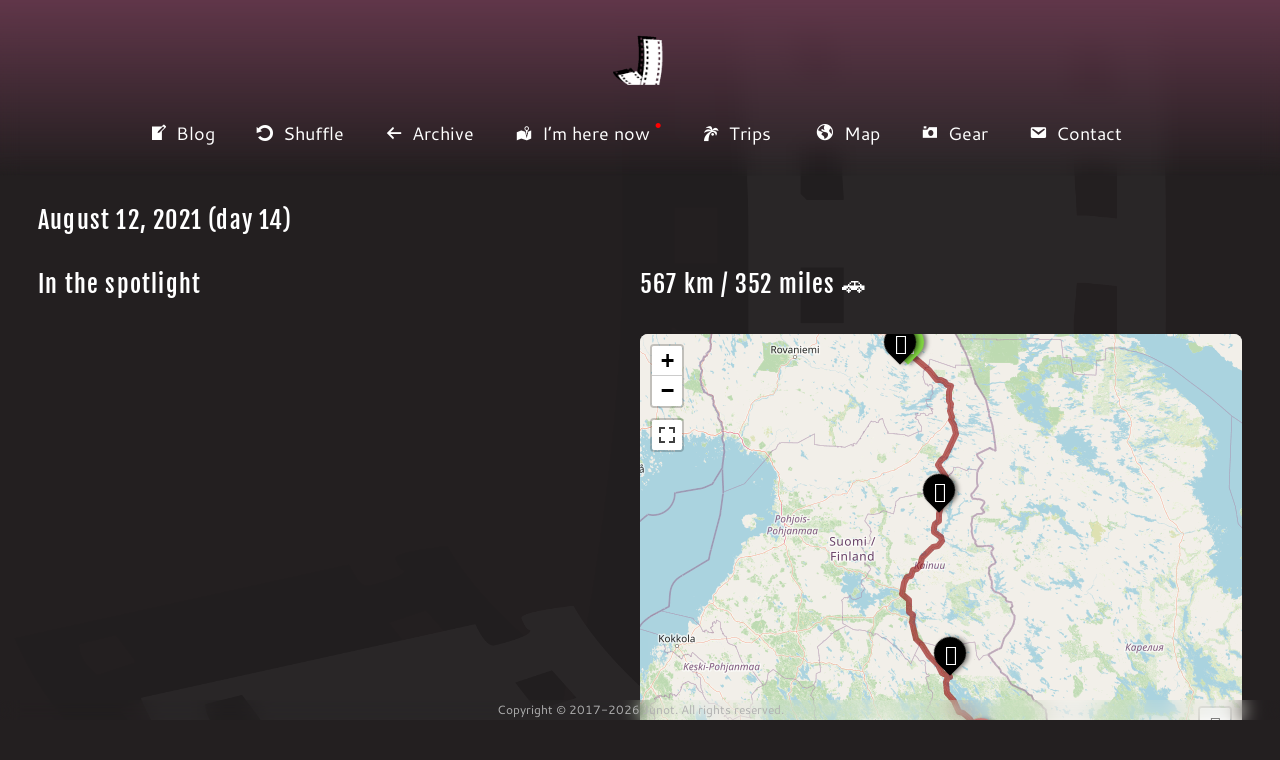

--- FILE ---
content_type: text/html; charset=UTF-8
request_url: https://www.junot.nl/timeline/2021-08-12/
body_size: 65070
content:
<!DOCTYPE html>

<html lang="en-US">

<head>
	<meta charset="UTF-8">
	<meta name="viewport" content="width=device-width, initial-scale=1">
	<link rel="profile" href="http://gmpg.org/xfn/11">
	<!-- Manifest added by SuperPWA - Progressive Web Apps Plugin For WordPress -->
<link rel="manifest" href="/superpwa-manifest.json">
<link rel="prefetch" href="/superpwa-manifest.json">
<meta name="theme-color" content="#231f20">
<!-- / SuperPWA.com -->
<title>August 12, 2021 (day 14) &#8211; Junot</title>
<meta name='robots' content='max-image-preview:large' />
<link rel="alternate" type="application/rss+xml" title="Junot &raquo; Feed" href="https://www.junot.nl/feed/" />
<link rel="alternate" title="oEmbed (JSON)" type="application/json+oembed" href="https://www.junot.nl/wp-json/oembed/1.0/embed?url=https%3A%2F%2Fwww.junot.nl%2Ftimeline%2F2021-08-12%2F" />
<link rel="alternate" title="oEmbed (XML)" type="text/xml+oembed" href="https://www.junot.nl/wp-json/oembed/1.0/embed?url=https%3A%2F%2Fwww.junot.nl%2Ftimeline%2F2021-08-12%2F&#038;format=xml" />
		<style class="wpbf-google-fonts">@font-face{font-family:'Cantarell';font-style:normal;font-weight:400;font-display:swap;src:url(https://www.junot.nl/wp-content/fonts/cantarell/B50NF7ZDq37KMUvlO015gqJrLK8.woff2) format('woff2');unicode-range:U+0100-02AF,U+0304,U+0308,U+0329,U+1E00-1E9F,U+1EF2-1EFF,U+2020,U+20A0-20AB,U+20AD-20C0,U+2113,U+2C60-2C7F,U+A720-A7FF;}@font-face{font-family:'Cantarell';font-style:normal;font-weight:400;font-display:swap;src:url(https://www.junot.nl/wp-content/fonts/cantarell/B50NF7ZDq37KMUvlO015jKJr.woff2) format('woff2');unicode-range:U+0000-00FF,U+0131,U+0152-0153,U+02BB-02BC,U+02C6,U+02DA,U+02DC,U+0304,U+0308,U+0329,U+2000-206F,U+2074,U+20AC,U+2122,U+2191,U+2193,U+2212,U+2215,U+FEFF,U+FFFD;}@font-face{font-family:'Fjalla One';font-style:normal;font-weight:400;font-display:swap;src:url(https://www.junot.nl/wp-content/fonts/fjalla-one/Yq6R-LCAWCX3-6Ky7FAFrOx6kigt.woff2) format('woff2');unicode-range:U+0460-052F,U+1C80-1C88,U+20B4,U+2DE0-2DFF,U+A640-A69F,U+FE2E-FE2F;}@font-face{font-family:'Fjalla One';font-style:normal;font-weight:400;font-display:swap;src:url(https://www.junot.nl/wp-content/fonts/fjalla-one/Yq6R-LCAWCX3-6Ky7FAFrO56kigt.woff2) format('woff2');unicode-range:U+0102-0103,U+0110-0111,U+0128-0129,U+0168-0169,U+01A0-01A1,U+01AF-01B0,U+0300-0301,U+0303-0304,U+0308-0309,U+0323,U+0329,U+1EA0-1EF9,U+20AB;}@font-face{font-family:'Fjalla One';font-style:normal;font-weight:400;font-display:swap;src:url(https://www.junot.nl/wp-content/fonts/fjalla-one/Yq6R-LCAWCX3-6Ky7FAFrO96kigt.woff2) format('woff2');unicode-range:U+0100-02AF,U+0304,U+0308,U+0329,U+1E00-1E9F,U+1EF2-1EFF,U+2020,U+20A0-20AB,U+20AD-20C0,U+2113,U+2C60-2C7F,U+A720-A7FF;}@font-face{font-family:'Fjalla One';font-style:normal;font-weight:400;font-display:swap;src:url(https://www.junot.nl/wp-content/fonts/fjalla-one/Yq6R-LCAWCX3-6Ky7FAFrOF6kg.woff2) format('woff2');unicode-range:U+0000-00FF,U+0131,U+0152-0153,U+02BB-02BC,U+02C6,U+02DA,U+02DC,U+0304,U+0308,U+0329,U+2000-206F,U+2074,U+20AC,U+2122,U+2191,U+2193,U+2212,U+2215,U+FEFF,U+FFFD;}</style>
		<style id='wp-img-auto-sizes-contain-inline-css'>
img:is([sizes=auto i],[sizes^="auto," i]){contain-intrinsic-size:3000px 1500px}
/*# sourceURL=wp-img-auto-sizes-contain-inline-css */
</style>

<link rel='stylesheet' id='codepeople-loading-page-style-css' href='https://www.junot.nl/wp-content/plugins/loading-page/css/loading-page.css?ver=free-1.2.7' media='' />
<link rel='stylesheet' id='codepeople-loading-page-style-effect-css' href='https://www.junot.nl/wp-content/plugins/loading-page/css/loading-page.css?ver=free-1.2.7' media='' />
<link rel='stylesheet' id='dashicons-css' href='https://www.junot.nl/wp-includes/css/dashicons.min.css?ver=6.9' media='all' />
<style id='dashicons-inline-css'>
[data-font="Dashicons"]:before {font-family: 'Dashicons' !important;content: attr(data-icon) !important;speak: none !important;font-weight: normal !important;font-variant: normal !important;text-transform: none !important;line-height: 1 !important;font-style: normal !important;-webkit-font-smoothing: antialiased !important;-moz-osx-font-smoothing: grayscale !important;}
/*# sourceURL=dashicons-inline-css */
</style>
<link rel='stylesheet' id='menu-icons-extra-css' href='https://www.junot.nl/wp-content/plugins/menu-icons/css/extra.min.css?ver=0.13.20' media='all' />
<link rel='stylesheet' id='visual-portfolio-lazyload-css' href='https://www.junot.nl/wp-content/plugins/visual-portfolio-pro/core-plugin/build/assets/css/lazyload.css?ver=1762852372' media='all' />
<style id='wp-emoji-styles-inline-css'>

	img.wp-smiley, img.emoji {
		display: inline !important;
		border: none !important;
		box-shadow: none !important;
		height: 1em !important;
		width: 1em !important;
		margin: 0 0.07em !important;
		vertical-align: -0.1em !important;
		background: none !important;
		padding: 0 !important;
	}
/*# sourceURL=wp-emoji-styles-inline-css */
</style>
<link rel='stylesheet' id='wp-block-library-css' href='https://www.junot.nl/wp-includes/css/dist/block-library/style.min.css?ver=6.9' media='all' />
<style id='wp-block-library-inline-css'>
/* Container that wraps both previews and footer */
.bottom-previews-wrapper {
  margin-top: 40px;
}

/* Bottom previews container */
.bottom-previews {
  display: flex;
  justify-content: space-between;
  gap: 2%;
  flex-wrap: wrap;
}

/* Individual preview column */
.bottom-previews .bottom-item {
  width: 48.8%;
  display: flex;
  flex-direction: column;
}

/* Flex inner layout */
.bottom-previews .side-preview-content {
  flex: 1;
  display: flex;
  flex-direction: column;
  background: none;
  padding: 0;
  box-sizing: border-box;
  color: white;
  margin-top: 65px;
}

/* Label above title */
.bottom-previews .post-preview-label {
  font-size: 1em;
  color: #B0B0B0;
  margin-bottom: 5px;
}

/* Post title */
.bottom-previews .post-preview-title {
  /*min-height: 1.5em;*/
  display: flex;
  align-items: flex-end;
  font-size: 1.5em;
  margin: 0 0 20px;
}



/* Image section */
.bottom-previews .post-preview-image {
  width: 100%;
 /* margin-top: auto;*/
  position: relative;
}

/* 3:2 image aspect ratio */
.bottom-previews .post-preview-image-inner {
  position: relative;
  padding-top: 66.6667%;
  overflow: hidden;
  box-sizing: border-box;
}

.bottom-previews .post-preview-image-inner img {
  position: absolute;
  top: 0; left: 0;
  width: 100%; height: 100%;
  object-fit: cover;
}

/* Excerpt styling */
.bottom-previews .post-preview-excerpt {
  font-size: 1em;
  margin: 5px 0 0 0;
  word-wrap: break-word;
}

/* Full-width footer message */
.bottom-previews-footer-wrapper {
  margin-top: 30px;
  text-align: center;
}

.bottom-previews-footer {
  color: #B0B0B0;
}

/* Responsive adjustment for smaller screens */
@media (max-width: 768px) {
  .bottom-previews .bottom-item {
    width: 100%;
    margin-bottom: 30px;
  }

  .bottom-previews .post-preview-title {
    /* min-height: 2.5em;*/
    font-size: 1.3em;
  }
}

/*# sourceURL=wp-block-library-inline-css */
</style><style id='wp-block-heading-inline-css'>
h1:where(.wp-block-heading).has-background,h2:where(.wp-block-heading).has-background,h3:where(.wp-block-heading).has-background,h4:where(.wp-block-heading).has-background,h5:where(.wp-block-heading).has-background,h6:where(.wp-block-heading).has-background{padding:1.25em 2.375em}h1.has-text-align-left[style*=writing-mode]:where([style*=vertical-lr]),h1.has-text-align-right[style*=writing-mode]:where([style*=vertical-rl]),h2.has-text-align-left[style*=writing-mode]:where([style*=vertical-lr]),h2.has-text-align-right[style*=writing-mode]:where([style*=vertical-rl]),h3.has-text-align-left[style*=writing-mode]:where([style*=vertical-lr]),h3.has-text-align-right[style*=writing-mode]:where([style*=vertical-rl]),h4.has-text-align-left[style*=writing-mode]:where([style*=vertical-lr]),h4.has-text-align-right[style*=writing-mode]:where([style*=vertical-rl]),h5.has-text-align-left[style*=writing-mode]:where([style*=vertical-lr]),h5.has-text-align-right[style*=writing-mode]:where([style*=vertical-rl]),h6.has-text-align-left[style*=writing-mode]:where([style*=vertical-lr]),h6.has-text-align-right[style*=writing-mode]:where([style*=vertical-rl]){rotate:180deg}
/*# sourceURL=https://www.junot.nl/wp-includes/blocks/heading/style.min.css */
</style>
<style id='wp-block-post-featured-image-inline-css'>
.wp-block-post-featured-image{margin-left:0;margin-right:0}.wp-block-post-featured-image a{display:block;height:100%}.wp-block-post-featured-image :where(img){box-sizing:border-box;height:auto;max-width:100%;vertical-align:bottom;width:100%}.wp-block-post-featured-image.alignfull img,.wp-block-post-featured-image.alignwide img{width:100%}.wp-block-post-featured-image .wp-block-post-featured-image__overlay.has-background-dim{background-color:#000;inset:0;position:absolute}.wp-block-post-featured-image{position:relative}.wp-block-post-featured-image .wp-block-post-featured-image__overlay.has-background-gradient{background-color:initial}.wp-block-post-featured-image .wp-block-post-featured-image__overlay.has-background-dim-0{opacity:0}.wp-block-post-featured-image .wp-block-post-featured-image__overlay.has-background-dim-10{opacity:.1}.wp-block-post-featured-image .wp-block-post-featured-image__overlay.has-background-dim-20{opacity:.2}.wp-block-post-featured-image .wp-block-post-featured-image__overlay.has-background-dim-30{opacity:.3}.wp-block-post-featured-image .wp-block-post-featured-image__overlay.has-background-dim-40{opacity:.4}.wp-block-post-featured-image .wp-block-post-featured-image__overlay.has-background-dim-50{opacity:.5}.wp-block-post-featured-image .wp-block-post-featured-image__overlay.has-background-dim-60{opacity:.6}.wp-block-post-featured-image .wp-block-post-featured-image__overlay.has-background-dim-70{opacity:.7}.wp-block-post-featured-image .wp-block-post-featured-image__overlay.has-background-dim-80{opacity:.8}.wp-block-post-featured-image .wp-block-post-featured-image__overlay.has-background-dim-90{opacity:.9}.wp-block-post-featured-image .wp-block-post-featured-image__overlay.has-background-dim-100{opacity:1}.wp-block-post-featured-image:where(.alignleft,.alignright){width:100%}
/*# sourceURL=https://www.junot.nl/wp-includes/blocks/post-featured-image/style.min.css */
</style>
<style id='wp-block-columns-inline-css'>
.wp-block-columns{box-sizing:border-box;display:flex;flex-wrap:wrap!important}@media (min-width:782px){.wp-block-columns{flex-wrap:nowrap!important}}.wp-block-columns{align-items:normal!important}.wp-block-columns.are-vertically-aligned-top{align-items:flex-start}.wp-block-columns.are-vertically-aligned-center{align-items:center}.wp-block-columns.are-vertically-aligned-bottom{align-items:flex-end}@media (max-width:781px){.wp-block-columns:not(.is-not-stacked-on-mobile)>.wp-block-column{flex-basis:100%!important}}@media (min-width:782px){.wp-block-columns:not(.is-not-stacked-on-mobile)>.wp-block-column{flex-basis:0;flex-grow:1}.wp-block-columns:not(.is-not-stacked-on-mobile)>.wp-block-column[style*=flex-basis]{flex-grow:0}}.wp-block-columns.is-not-stacked-on-mobile{flex-wrap:nowrap!important}.wp-block-columns.is-not-stacked-on-mobile>.wp-block-column{flex-basis:0;flex-grow:1}.wp-block-columns.is-not-stacked-on-mobile>.wp-block-column[style*=flex-basis]{flex-grow:0}:where(.wp-block-columns){margin-bottom:1.75em}:where(.wp-block-columns.has-background){padding:1.25em 2.375em}.wp-block-column{flex-grow:1;min-width:0;overflow-wrap:break-word;word-break:break-word}.wp-block-column.is-vertically-aligned-top{align-self:flex-start}.wp-block-column.is-vertically-aligned-center{align-self:center}.wp-block-column.is-vertically-aligned-bottom{align-self:flex-end}.wp-block-column.is-vertically-aligned-stretch{align-self:stretch}.wp-block-column.is-vertically-aligned-bottom,.wp-block-column.is-vertically-aligned-center,.wp-block-column.is-vertically-aligned-top{width:100%}
/*# sourceURL=https://www.junot.nl/wp-includes/blocks/columns/style.min.css */
</style>
<style id='wp-block-paragraph-inline-css'>
.is-small-text{font-size:.875em}.is-regular-text{font-size:1em}.is-large-text{font-size:2.25em}.is-larger-text{font-size:3em}.has-drop-cap:not(:focus):first-letter{float:left;font-size:8.4em;font-style:normal;font-weight:100;line-height:.68;margin:.05em .1em 0 0;text-transform:uppercase}body.rtl .has-drop-cap:not(:focus):first-letter{float:none;margin-left:.1em}p.has-drop-cap.has-background{overflow:hidden}:root :where(p.has-background){padding:1.25em 2.375em}:where(p.has-text-color:not(.has-link-color)) a{color:inherit}p.has-text-align-left[style*="writing-mode:vertical-lr"],p.has-text-align-right[style*="writing-mode:vertical-rl"]{rotate:180deg}
/*# sourceURL=https://www.junot.nl/wp-includes/blocks/paragraph/style.min.css */
</style>
<style id='wp-block-separator-inline-css'>
@charset "UTF-8";.wp-block-separator{border:none;border-top:2px solid}:root :where(.wp-block-separator.is-style-dots){height:auto;line-height:1;text-align:center}:root :where(.wp-block-separator.is-style-dots):before{color:currentColor;content:"···";font-family:serif;font-size:1.5em;letter-spacing:2em;padding-left:2em}.wp-block-separator.is-style-dots{background:none!important;border:none!important}
/*# sourceURL=https://www.junot.nl/wp-includes/blocks/separator/style.min.css */
</style>
<style id='wp-block-spacer-inline-css'>
.wp-block-spacer{clear:both}
/*# sourceURL=https://www.junot.nl/wp-includes/blocks/spacer/style.min.css */
</style>
<style id='global-styles-inline-css'>
:root{--wp--preset--aspect-ratio--square: 1;--wp--preset--aspect-ratio--4-3: 4/3;--wp--preset--aspect-ratio--3-4: 3/4;--wp--preset--aspect-ratio--3-2: 3/2;--wp--preset--aspect-ratio--2-3: 2/3;--wp--preset--aspect-ratio--16-9: 16/9;--wp--preset--aspect-ratio--9-16: 9/16;--wp--preset--color--black: #000000;--wp--preset--color--cyan-bluish-gray: #abb8c3;--wp--preset--color--white: #ffffff;--wp--preset--color--pale-pink: #f78da7;--wp--preset--color--vivid-red: #cf2e2e;--wp--preset--color--luminous-vivid-orange: #ff6900;--wp--preset--color--luminous-vivid-amber: #fcb900;--wp--preset--color--light-green-cyan: #7bdcb5;--wp--preset--color--vivid-green-cyan: #00d084;--wp--preset--color--pale-cyan-blue: #8ed1fc;--wp--preset--color--vivid-cyan-blue: #0693e3;--wp--preset--color--vivid-purple: #9b51e0;--wp--preset--gradient--vivid-cyan-blue-to-vivid-purple: linear-gradient(135deg,rgb(6,147,227) 0%,rgb(155,81,224) 100%);--wp--preset--gradient--light-green-cyan-to-vivid-green-cyan: linear-gradient(135deg,rgb(122,220,180) 0%,rgb(0,208,130) 100%);--wp--preset--gradient--luminous-vivid-amber-to-luminous-vivid-orange: linear-gradient(135deg,rgb(252,185,0) 0%,rgb(255,105,0) 100%);--wp--preset--gradient--luminous-vivid-orange-to-vivid-red: linear-gradient(135deg,rgb(255,105,0) 0%,rgb(207,46,46) 100%);--wp--preset--gradient--very-light-gray-to-cyan-bluish-gray: linear-gradient(135deg,rgb(238,238,238) 0%,rgb(169,184,195) 100%);--wp--preset--gradient--cool-to-warm-spectrum: linear-gradient(135deg,rgb(74,234,220) 0%,rgb(151,120,209) 20%,rgb(207,42,186) 40%,rgb(238,44,130) 60%,rgb(251,105,98) 80%,rgb(254,248,76) 100%);--wp--preset--gradient--blush-light-purple: linear-gradient(135deg,rgb(255,206,236) 0%,rgb(152,150,240) 100%);--wp--preset--gradient--blush-bordeaux: linear-gradient(135deg,rgb(254,205,165) 0%,rgb(254,45,45) 50%,rgb(107,0,62) 100%);--wp--preset--gradient--luminous-dusk: linear-gradient(135deg,rgb(255,203,112) 0%,rgb(199,81,192) 50%,rgb(65,88,208) 100%);--wp--preset--gradient--pale-ocean: linear-gradient(135deg,rgb(255,245,203) 0%,rgb(182,227,212) 50%,rgb(51,167,181) 100%);--wp--preset--gradient--electric-grass: linear-gradient(135deg,rgb(202,248,128) 0%,rgb(113,206,126) 100%);--wp--preset--gradient--midnight: linear-gradient(135deg,rgb(2,3,129) 0%,rgb(40,116,252) 100%);--wp--preset--font-size--small: 14px;--wp--preset--font-size--medium: 20px;--wp--preset--font-size--large: 20px;--wp--preset--font-size--x-large: 42px;--wp--preset--font-size--tiny: 12px;--wp--preset--font-size--regular: 16px;--wp--preset--font-size--larger: 32px;--wp--preset--font-size--extra: 44px;--wp--preset--spacing--20: 0.44rem;--wp--preset--spacing--30: 0.67rem;--wp--preset--spacing--40: 1rem;--wp--preset--spacing--50: 1.5rem;--wp--preset--spacing--60: 2.25rem;--wp--preset--spacing--70: 3.38rem;--wp--preset--spacing--80: 5.06rem;--wp--preset--shadow--natural: 6px 6px 9px rgba(0, 0, 0, 0.2);--wp--preset--shadow--deep: 12px 12px 50px rgba(0, 0, 0, 0.4);--wp--preset--shadow--sharp: 6px 6px 0px rgba(0, 0, 0, 0.2);--wp--preset--shadow--outlined: 6px 6px 0px -3px rgb(255, 255, 255), 6px 6px rgb(0, 0, 0);--wp--preset--shadow--crisp: 6px 6px 0px rgb(0, 0, 0);}:root { --wp--style--global--content-size: 1000px;--wp--style--global--wide-size: 1400px; }:where(body) { margin: 0; }.wp-site-blocks > .alignleft { float: left; margin-right: 2em; }.wp-site-blocks > .alignright { float: right; margin-left: 2em; }.wp-site-blocks > .aligncenter { justify-content: center; margin-left: auto; margin-right: auto; }:where(.wp-site-blocks) > * { margin-block-start: 24px; margin-block-end: 0; }:where(.wp-site-blocks) > :first-child { margin-block-start: 0; }:where(.wp-site-blocks) > :last-child { margin-block-end: 0; }:root { --wp--style--block-gap: 24px; }:root :where(.is-layout-flow) > :first-child{margin-block-start: 0;}:root :where(.is-layout-flow) > :last-child{margin-block-end: 0;}:root :where(.is-layout-flow) > *{margin-block-start: 24px;margin-block-end: 0;}:root :where(.is-layout-constrained) > :first-child{margin-block-start: 0;}:root :where(.is-layout-constrained) > :last-child{margin-block-end: 0;}:root :where(.is-layout-constrained) > *{margin-block-start: 24px;margin-block-end: 0;}:root :where(.is-layout-flex){gap: 24px;}:root :where(.is-layout-grid){gap: 24px;}.is-layout-flow > .alignleft{float: left;margin-inline-start: 0;margin-inline-end: 2em;}.is-layout-flow > .alignright{float: right;margin-inline-start: 2em;margin-inline-end: 0;}.is-layout-flow > .aligncenter{margin-left: auto !important;margin-right: auto !important;}.is-layout-constrained > .alignleft{float: left;margin-inline-start: 0;margin-inline-end: 2em;}.is-layout-constrained > .alignright{float: right;margin-inline-start: 2em;margin-inline-end: 0;}.is-layout-constrained > .aligncenter{margin-left: auto !important;margin-right: auto !important;}.is-layout-constrained > :where(:not(.alignleft):not(.alignright):not(.alignfull)){max-width: var(--wp--style--global--content-size);margin-left: auto !important;margin-right: auto !important;}.is-layout-constrained > .alignwide{max-width: var(--wp--style--global--wide-size);}body .is-layout-flex{display: flex;}.is-layout-flex{flex-wrap: wrap;align-items: center;}.is-layout-flex > :is(*, div){margin: 0;}body .is-layout-grid{display: grid;}.is-layout-grid > :is(*, div){margin: 0;}body{padding-top: 0px;padding-right: 0px;padding-bottom: 0px;padding-left: 0px;}a:where(:not(.wp-element-button)){text-decoration: underline;}:root :where(.wp-element-button, .wp-block-button__link){background-color: #32373c;border-width: 0;color: #fff;font-family: inherit;font-size: inherit;font-style: inherit;font-weight: inherit;letter-spacing: inherit;line-height: inherit;padding-top: calc(0.667em + 2px);padding-right: calc(1.333em + 2px);padding-bottom: calc(0.667em + 2px);padding-left: calc(1.333em + 2px);text-decoration: none;text-transform: inherit;}.has-black-color{color: var(--wp--preset--color--black) !important;}.has-cyan-bluish-gray-color{color: var(--wp--preset--color--cyan-bluish-gray) !important;}.has-white-color{color: var(--wp--preset--color--white) !important;}.has-pale-pink-color{color: var(--wp--preset--color--pale-pink) !important;}.has-vivid-red-color{color: var(--wp--preset--color--vivid-red) !important;}.has-luminous-vivid-orange-color{color: var(--wp--preset--color--luminous-vivid-orange) !important;}.has-luminous-vivid-amber-color{color: var(--wp--preset--color--luminous-vivid-amber) !important;}.has-light-green-cyan-color{color: var(--wp--preset--color--light-green-cyan) !important;}.has-vivid-green-cyan-color{color: var(--wp--preset--color--vivid-green-cyan) !important;}.has-pale-cyan-blue-color{color: var(--wp--preset--color--pale-cyan-blue) !important;}.has-vivid-cyan-blue-color{color: var(--wp--preset--color--vivid-cyan-blue) !important;}.has-vivid-purple-color{color: var(--wp--preset--color--vivid-purple) !important;}.has-black-background-color{background-color: var(--wp--preset--color--black) !important;}.has-cyan-bluish-gray-background-color{background-color: var(--wp--preset--color--cyan-bluish-gray) !important;}.has-white-background-color{background-color: var(--wp--preset--color--white) !important;}.has-pale-pink-background-color{background-color: var(--wp--preset--color--pale-pink) !important;}.has-vivid-red-background-color{background-color: var(--wp--preset--color--vivid-red) !important;}.has-luminous-vivid-orange-background-color{background-color: var(--wp--preset--color--luminous-vivid-orange) !important;}.has-luminous-vivid-amber-background-color{background-color: var(--wp--preset--color--luminous-vivid-amber) !important;}.has-light-green-cyan-background-color{background-color: var(--wp--preset--color--light-green-cyan) !important;}.has-vivid-green-cyan-background-color{background-color: var(--wp--preset--color--vivid-green-cyan) !important;}.has-pale-cyan-blue-background-color{background-color: var(--wp--preset--color--pale-cyan-blue) !important;}.has-vivid-cyan-blue-background-color{background-color: var(--wp--preset--color--vivid-cyan-blue) !important;}.has-vivid-purple-background-color{background-color: var(--wp--preset--color--vivid-purple) !important;}.has-black-border-color{border-color: var(--wp--preset--color--black) !important;}.has-cyan-bluish-gray-border-color{border-color: var(--wp--preset--color--cyan-bluish-gray) !important;}.has-white-border-color{border-color: var(--wp--preset--color--white) !important;}.has-pale-pink-border-color{border-color: var(--wp--preset--color--pale-pink) !important;}.has-vivid-red-border-color{border-color: var(--wp--preset--color--vivid-red) !important;}.has-luminous-vivid-orange-border-color{border-color: var(--wp--preset--color--luminous-vivid-orange) !important;}.has-luminous-vivid-amber-border-color{border-color: var(--wp--preset--color--luminous-vivid-amber) !important;}.has-light-green-cyan-border-color{border-color: var(--wp--preset--color--light-green-cyan) !important;}.has-vivid-green-cyan-border-color{border-color: var(--wp--preset--color--vivid-green-cyan) !important;}.has-pale-cyan-blue-border-color{border-color: var(--wp--preset--color--pale-cyan-blue) !important;}.has-vivid-cyan-blue-border-color{border-color: var(--wp--preset--color--vivid-cyan-blue) !important;}.has-vivid-purple-border-color{border-color: var(--wp--preset--color--vivid-purple) !important;}.has-vivid-cyan-blue-to-vivid-purple-gradient-background{background: var(--wp--preset--gradient--vivid-cyan-blue-to-vivid-purple) !important;}.has-light-green-cyan-to-vivid-green-cyan-gradient-background{background: var(--wp--preset--gradient--light-green-cyan-to-vivid-green-cyan) !important;}.has-luminous-vivid-amber-to-luminous-vivid-orange-gradient-background{background: var(--wp--preset--gradient--luminous-vivid-amber-to-luminous-vivid-orange) !important;}.has-luminous-vivid-orange-to-vivid-red-gradient-background{background: var(--wp--preset--gradient--luminous-vivid-orange-to-vivid-red) !important;}.has-very-light-gray-to-cyan-bluish-gray-gradient-background{background: var(--wp--preset--gradient--very-light-gray-to-cyan-bluish-gray) !important;}.has-cool-to-warm-spectrum-gradient-background{background: var(--wp--preset--gradient--cool-to-warm-spectrum) !important;}.has-blush-light-purple-gradient-background{background: var(--wp--preset--gradient--blush-light-purple) !important;}.has-blush-bordeaux-gradient-background{background: var(--wp--preset--gradient--blush-bordeaux) !important;}.has-luminous-dusk-gradient-background{background: var(--wp--preset--gradient--luminous-dusk) !important;}.has-pale-ocean-gradient-background{background: var(--wp--preset--gradient--pale-ocean) !important;}.has-electric-grass-gradient-background{background: var(--wp--preset--gradient--electric-grass) !important;}.has-midnight-gradient-background{background: var(--wp--preset--gradient--midnight) !important;}.has-small-font-size{font-size: var(--wp--preset--font-size--small) !important;}.has-medium-font-size{font-size: var(--wp--preset--font-size--medium) !important;}.has-large-font-size{font-size: var(--wp--preset--font-size--large) !important;}.has-x-large-font-size{font-size: var(--wp--preset--font-size--x-large) !important;}.has-tiny-font-size{font-size: var(--wp--preset--font-size--tiny) !important;}.has-regular-font-size{font-size: var(--wp--preset--font-size--regular) !important;}.has-larger-font-size{font-size: var(--wp--preset--font-size--larger) !important;}.has-extra-font-size{font-size: var(--wp--preset--font-size--extra) !important;}
/*# sourceURL=global-styles-inline-css */
</style>
<style id='core-block-supports-inline-css'>
.wp-container-core-columns-is-layout-28f84493{flex-wrap:nowrap;}
/*# sourceURL=core-block-supports-inline-css */
</style>

<link rel='stylesheet' id='before-after-slider-style-css' href='https://www.junot.nl/wp-content/plugins/before_after_slider/blocks/before-after-slider/style.css?ver=6.9' media='all' />
<link rel='stylesheet' id='click-tooltip-style-css' href='https://www.junot.nl/wp-content/plugins/click_tooltip_balloon/includes/style.css?ver=6.9' media='all' />
<link rel='stylesheet' id='yith-infs-style-css' href='https://www.junot.nl/wp-content/plugins/yith-infinite-scrolling/assets/css/frontend.css?ver=2.5.0' media='all' />
<link rel='stylesheet' id='wpbf-icon-font-css' href='https://www.junot.nl/wp-content/themes/page-builder-framework/css/min/iconfont-min.css?ver=2.11.8' media='all' />
<link rel='stylesheet' id='wpbf-style-css' href='https://www.junot.nl/wp-content/themes/page-builder-framework/css/min/style-min.css?ver=2.11.8' media='all' />
<style id='wpbf-style-inline-css'>
body,button,input,optgroup,select,textarea,h1,h2,h3,h4,h5,h6{font-family:Cantarell;font-weight:400;font-style:normal;}body{color:#b0b0b0;}.wpbf-menu,.wpbf-mobile-menu{font-family:Cantarell;font-weight:400;font-style:normal;}h3{font-family:"Fjalla One";font-weight:400;font-style:normal;}.wpbf-container{max-width:100%;}a{color:#ffffff;}.bypostauthor{border-color:#ffffff;}.wpbf-button-primary{background:#ffffff;}a:hover{color:#dd3333;}.wpbf-button-primary:hover{background:#dd3333;}.wpbf-menu > .current-menu-item > a{color:#dd3333!important;}.wp-block-cover .wp-block-cover__inner-container,.wp-block-group .wp-block-group__inner-container{max-width:100%;}.wpbf-sidebar .widget,.elementor-widget-sidebar .widget{background:#1f1f1f;}@media (min-width:769px){body:not(.wpbf-no-sidebar) .wpbf-sidebar-wrapper.wpbf-medium-1-3{width:40%;}body:not(.wpbf-no-sidebar) .wpbf-main.wpbf-medium-2-3{width:60%;}}.wpbf-archive-content .wpbf-post{text-align:left;}.wpbf-navigation .wpbf-1-4{width:20%;}.wpbf-navigation .wpbf-3-4{width:80%;}.wpbf-navigation .wpbf-2-3{width:20%;}.wpbf-navigation .wpbf-1-3{width:80%;}.wpbf-logo img,.wpbf-mobile-logo img{width:45px;}@media screen and (max-width:1024px){.wpbf-mobile-logo img{width:40px;}}@media screen and (max-width:480px){.wpbf-mobile-logo img{width:40px;}}.wpbf-nav-wrapper{max-width:100%;}.wpbf-nav-wrapper{padding-top:10px;padding-bottom:10px;}.wpbf-menu-stacked nav{margin-top:10px;}.wpbf-navigation .wpbf-menu > .menu-item > a{padding-left:14px;padding-right:14px;}.wpbf-navigation:not(.wpbf-navigation-transparent):not(.wpbf-navigation-active){background-color:rgba(54,54,54,0.95);}.wpbf-navigation .wpbf-menu a,.wpbf-mobile-menu a{font-size:18px;}.wpbf-sub-menu .sub-menu{text-align:left;}.wpbf-sub-menu > .menu-item-has-children:not(.wpbf-mega-menu) .sub-menu li,.wpbf-sub-menu > .wpbf-mega-menu > .sub-menu{background-color:#1e1e1e;}.wpbf-sub-menu > .menu-item-has-children:not(.wpbf-mega-menu) .sub-menu li:hover{background-color:rgba(31,31,31,0.9);}.wpbf-sub-menu > .menu-item-has-children:not(.wpbf-mega-menu) .sub-menu{width:400px;}.wpbf-navigation .wpbf-menu .sub-menu a{color:#ffffff;}.wpbf-navigation .wpbf-menu .sub-menu a:hover{color:#dd3333;}.wpbf-mobile-nav-wrapper{padding-top:15px;padding-bottom:15px;}.wpbf-mobile-nav-wrapper{background:#363636;}.wpbf-mobile-menu a:hover{color:#dd3333;}.wpbf-mobile-menu > .current-menu-item > a{color:#dd3333!important;}.wpbf-mobile-menu .menu-item{border-top-color:rgba(31,31,31,0.99);}.wpbf-mobile-menu > .menu-item:last-child{border-bottom-color:rgba(31,31,31,0.99);}.wpbf-mobile-nav-item{color:#ffffff;font-size:18px;}.wpbf-mobile-nav-item a{color:#ffffff;}.wpbf-mobile-menu > .menu-item a{background-color:#1f1f1f;}.wpbf-mobile-menu > .menu-item a:hover{background-color:#1f1f1f;}.wpbf-mobile-menu a,.wpbf-mobile-menu .menu-item-has-children .wpbf-submenu-toggle{font-size:18px;}.wpbf-mobile-menu .sub-menu a{padding-left:70px;}.wpbf-mobile-menu .sub-menu a{background-color:#1f1f1f;}.wpbf-inner-footer{max-width:100%;}.wpbf-page-footer{background-color:#1f1f1f;}.wpbf-inner-footer{color:#717171;}.wpbf-inner-footer,.wpbf-inner-footer .wpbf-menu{font-size:12px;}
/*# sourceURL=wpbf-style-inline-css */
</style>
<link rel='stylesheet' id='wpbf-responsive-css' href='https://www.junot.nl/wp-content/themes/page-builder-framework/css/min/responsive-min.css?ver=2.11.8' media='all' />
<link rel='stylesheet' id='lazyload-video-css-css' href='https://www.junot.nl/wp-content/plugins/lazy-load-for-videos/public/css/lazyload-shared.css?ver=2.18.9' media='all' />
<style id='lazyload-video-css-inline-css'>
.entry-content a.lazy-load-youtube, a.lazy-load-youtube, .lazy-load-vimeo{ background-size: cover; }.titletext.youtube { display: none; }.lazy-load-div:before { content: "\25B6"; text-shadow: 0px 0px 60px rgba(0,0,0,0.8); }
/*# sourceURL=lazyload-video-css-inline-css */
</style>
<link rel='stylesheet' id='waymark-js-css' href='https://www.junot.nl/wp-content/plugins/waymark/assets/dist/waymark-js/css/waymark-js.min.css?ver=1.0.4' media='all' />
<link rel='stylesheet' id='waymark_front_css-css' href='https://www.junot.nl/wp-content/plugins/waymark/assets/css/front.min.css?ver=1.0.4' media='all' />
<script src="https://www.junot.nl/wp-includes/js/jquery/jquery.min.js?ver=3.7.1" id="jquery-core-js"></script>
<script id="jquery-core-js-after">
document.addEventListener('DOMContentLoaded', function(){
  var previewWrapper = document.querySelector('.bottom-previews-wrapper');
  if (!previewWrapper) return;

  var tagLink = document.querySelector('a[rel="tag"]');
  if (!tagLink) return;

  var tagContainer = tagLink.closest('ul, .tags, .post-tags, .entry-footer, .tag-links');
  if (!tagContainer) {
    tagContainer = tagLink.parentNode;
  }

  tagContainer.parentNode.insertBefore(previewWrapper, tagContainer.nextSibling);
});
//# sourceURL=jquery-core-js-after
</script>
<script src="https://www.junot.nl/wp-includes/js/jquery/jquery-migrate.min.js?ver=3.4.1" id="jquery-migrate-js"></script>
<script src="https://www.junot.nl/wp-content/plugins/loading-page/js/links.min.js?ver=free-1.2.7" id="codepeople-loading-page-link-script-js"></script>
<script src="https://www.junot.nl/wp-content/plugins/loading-page/loading-screens/logo/loading-logo.js?ver=free-1.2.7" id="codepeople-loading-page-script-logo-js"></script>
<script id="codepeople-loading-page-script-js-before">
loading_page_settings={"loadingScreen":1,"closeBtn":false,"removeInOnLoad":false,"codeblock":"","backgroundColor":"#231F20","foregroundColor":"#000000","backgroundImage":"","additionalSeconds":0,"pageEffect":"none","backgroundRepeat":"repeat","fullscreen":0,"graphic":"logo","text":0,"lp_ls":{"logo":{"image":"https:\/\/www.junot.nl\/wp-content\/uploads\/site\/j5_120.png","grayscale":"0","blink":"1","width":"","height":""},"text":{"text":"","color":"#ffffff","background":"#ff5c35"}},"screen_size":"all","screen_width":0,"deepSearch":0,"modifyDisplayRule":0,"triggerLinkScreenNeverClose":0,"triggerLinkScreenCloseAfter":4};
//# sourceURL=codepeople-loading-page-script-js-before
</script>
<script src="https://www.junot.nl/wp-content/plugins/loading-page/js/loading-page.min.js?ver=free-1.2.7" id="codepeople-loading-page-script-js"></script>
<link rel="https://api.w.org/" href="https://www.junot.nl/wp-json/" /><link rel="alternate" title="JSON" type="application/json" href="https://www.junot.nl/wp-json/wp/v2/posts/582" /><link rel="EditURI" type="application/rsd+xml" title="RSD" href="https://www.junot.nl/xmlrpc.php?rsd" />
<meta name="generator" content="WordPress 6.9" />
<link rel="canonical" href="https://www.junot.nl/timeline/2021-08-12/" />
<link rel='shortlink' href='https://www.junot.nl/?p=582' />
<style>.tooltip-trigger {
  position: relative;
  border-bottom: 2px dotted #89747D;
  cursor: pointer;
  color: inherit;
  display: inline-block;
}

.tooltip-trigger .tooltip-bubble {
  visibility: hidden;
  opacity: 0;
  transition: opacity 0.5s ease;
  position: absolute;
  bottom: 120%;
  left: 50%;
  transform: translateX(-50%);
  background: #FFFFFF;
  border-radius: 8px;
  padding: 10px 14px;
  box-shadow: 0 8px 16px rgba(0, 0, 0, 0.25);
  z-index: 9999;
  white-space: normal;
  width: max-content;
  max-width: 250px;
  text-align: left;
  font-size: 14px;
  color: #333;
}

.tooltip-trigger .tooltip-bubble::after {
  content: "";
  position: absolute;
  top: 100%;
  left: 50%;
  margin-left: -8px;
  border-width: 8px;
  border-style: solid;
  border-color: #fff transparent transparent transparent;
}

.tooltip-trigger.active .tooltip-bubble {
  visibility: visible;
  opacity: 1;
}</style><!-- start Simple Custom CSS and JS -->
<script>
document.addEventListener("click", function(e) {
  if (e.target.matches("a.ai-pg-tag")) {
    e.preventDefault();
    var input = document.querySelector("input.ai-pg-search");
    if (input) {
      input.value = e.target.textContent.trim() + " ";
      var event = new Event("input", { bubbles: true });
      input.dispatchEvent(event);
      var y = input.getBoundingClientRect().top + window.pageYOffset - 179;
      window.scrollTo({ top: y, behavior: "smooth" });
      setTimeout(function() {
        window.scrollBy({ top: 1, behavior: "smooth" });
      }, 1000);
    }
  }
});

document.addEventListener("focusin", function(e) {
  if (e.target.matches("input.ai-pg-search")) {
    e.target.value = "";
  }
});</script>
<!-- end Simple Custom CSS and JS -->
<!-- start Simple Custom CSS and JS -->
<script>
/* Header
window.addEventListener('load', () => {
  document.body.style.marginTop = '178px';
});
*/

function adjustMarginTop() {
  // Get the .wpbf-navigation element
  const navigation = document.querySelector('.wpbf-navigation');
  
  // Check if the element exists
  if (navigation) {
    // Get the height of the .wpbf-navigation element
    const navHeight = navigation.offsetHeight;
    
    // Set the marginTop based on the height of the .wpbf-navigation element
    if (navHeight > 100) {
      document.body.style.marginTop = '178px';
    } else {
      document.body.style.marginTop = '70px';
    }
  }
}




document.addEventListener("DOMContentLoaded", function () {
  const container = document.querySelector('.wp-block-tag-cloud');
  let isScrollingInside = false;
  let hasAnimatedScroll = false;
  let ignoreScroll = false;

  // Expand on manual scroll (mouse or touch)
  container.addEventListener('scroll', function () {
    if (!ignoreScroll) {
      container.classList.add('expanded');
      isScrollingInside = true;
    }
  });

  // Shrink on page scroll
  window.addEventListener('scroll', function () {
    if (!isScrollingInside) {
      container.classList.remove('expanded');
    }
    isScrollingInside = false;
  }, { passive: true });

  // Prevent page scroll from touch wheel or touchmove when container at edges
  function preventPageScrollWhenInside(container) {
    // Wheel for mouse devices
    container.addEventListener('wheel', (e) => {
      const deltaY = e.deltaY;
      const atTop = container.scrollTop === 0;
      const atBottom = container.scrollTop + container.clientHeight >= container.scrollHeight - 1;

      if ((deltaY < 0 && atTop) || (deltaY > 0 && atBottom)) {
        e.preventDefault();
      }
    }, { passive: false });

    // Touch events for mobile devices
    let startY = 0;

    container.addEventListener('touchstart', (e) => {
      if (e.touches.length === 1) {
        startY = e.touches[0].clientY;
      }
    }, { passive: true });

    container.addEventListener('touchmove', (e) => {
      if (e.touches.length !== 1) return;

      const currentY = e.touches[0].clientY;
      const deltaY = currentY - startY;

      const scrollTop = container.scrollTop;
      const scrollHeight = container.scrollHeight;
      const offsetHeight = container.offsetHeight;

      const atTop = scrollTop === 0;
      const atBottom = scrollTop + offsetHeight >= scrollHeight - 1;

      const isScrollingUp = deltaY > 0;
      const isScrollingDown = deltaY < 0;

      if ((atTop && isScrollingUp) || (atBottom && isScrollingDown)) {
        e.preventDefault(); // prevent page scrolling when at edges
      }

      startY = currentY;
    }, { passive: false });
  }

  preventPageScrollWhenInside(container);

  // Scroll animation after loading screen disappears
  function initScrollAnimationAfterLoading() {
    const observer = new IntersectionObserver((entries) => {
      entries.forEach(entry => {
        if (entry.isIntersecting && !hasAnimatedScroll) {
          hasAnimatedScroll = true;
          ignoreScroll = true;

          container.scrollTo({ top: 100, behavior: 'smooth' });

          setTimeout(() => {
            container.scrollTo({ top: 0, behavior: 'smooth' });
          }, 1500);

          setTimeout(() => {
            ignoreScroll = false;
          }, 2300);
        }
      });
    }, { threshold: 0.3 });

    observer.observe(container);
  }

  // Wait for .lp-screen loading screen to disappear
  const waitForLoadingScreen = setInterval(() => {
    const loader = document.querySelector('.lp-screen');
    if (!loader || window.getComputedStyle(loader).display === 'none' || loader.style.opacity === '0') {
      clearInterval(waitForLoadingScreen);
      initScrollAnimationAfterLoading();
    }
  }, 100);
});








// Run on page load
window.addEventListener('load', adjustMarginTop);

// Run on window resize
window.addEventListener('resize', adjustMarginTop);


// Showing the hint to new users that they can use gestures
document.addEventListener('DOMContentLoaded', function() {
  window.addEventListener('load', function() {
    // Define a function to set cookies
    function setCookie(name, value, days) {
      let expires = "";
      if (days) {
        const date = new Date();
        date.setTime(date.getTime() + (days * 24 * 60 * 60 * 1000));
        expires = "; expires=" + date.toUTCString();
      }
      document.cookie = name + "=" + (value || "") + expires + "; path=/";
    }

    // Define a function to get cookies
    function getCookie(name) {
      const nameEQ = name + "=";
      const ca = document.cookie.split(';');
      for (let i = 0; i < ca.length; i++) {
        let c = ca[i];
        while (c.charAt(0) == ' ') c = c.substring(1, c.length);
        if (c.indexOf(nameEQ) == 0) return c.substring(nameEQ.length, c.length);
      }
      return null;
    }
  // Home page modal logic
    if (window.location.pathname === '/') {
      function handleHomePageInteraction() {
        setCookie('homeUserInteracted', 'true', 30); // Expires in 30 days
      }

      const homeHammertime = new Hammer(document.body);
      homeHammertime.on('doubletap', handleHomePageInteraction);

      document.addEventListener('dblclick', handleHomePageInteraction);

      if (!getCookie('homeUserInteracted')) {
        let modalCount = parseInt(getCookie('modalCount')) || 0;
		  
		

        if (modalCount < 1) {
  setTimeout(function() {
    const modal = document.getElementById('myModal');
    modal.style.display = 'block'; // Show modal

    setCookie('modalCount', modalCount + 1, 30); // Expires in 30 days
    
    // Close the modal after 10 seconds
    setTimeout(function() {
      if (modal && modal.style.display === 'block') {
        modal.style.display = 'none'; // Hide modal after 10 seconds
      }
    }, 10000);
  }, 10000);
}


        window.addEventListener('click', function(event) {
          const modal = document.getElementById('myModal');
          if (event.target == modal) {
            modal.style.display = 'none';
          }
        });
      }
    }

    // Single post modal logic
    if (document.body.classList.contains('single')) {
      function handleSinglePostInteraction() {
        setCookie('postUserInteracted', 'true', 180); // Expires in 6 months
      }

      const singleHammertime = new Hammer(document.body);
      singleHammertime.on('swipe', handleSinglePostInteraction);

      document.addEventListener('keydown', function(event) {
        if (event.key === 'ArrowLeft' || event.key === 'ArrowRight') {
          handleSinglePostInteraction();
        }
      });

      if (!getCookie('postUserInteracted')) {
        let postModalCount = parseInt(getCookie('postModalCount')) || 0;
        let postViews = parseInt(getCookie('postViews')) || 0;

        postViews += 1;
        setCookie('postViews', postViews, 180); // Expires in 6 months
		  
		   

        if (postModalCount < 3 && (postViews === 1 || postViews === 5 || postViews === 10)) {
  setTimeout(function() {
    const postModal = document.getElementById('postModal');
    postModal.style.display = 'block'; // Show modal

    setCookie('postModalCount', postModalCount + 1, 180); // Expires in 6 months
    
    // Close the modal after 10 seconds
    setTimeout(function() {
      if (postModal && postModal.style.display === 'block') {
        postModal.style.display = 'none'; // Hide modal after 10 seconds
      }
    }, 10000);
  }, 10000);
}


        window.addEventListener('click', function(event) {
          const postModal = document.getElementById('postModal');
          if (event.target == postModal) {
            postModal.style.display = 'none';
          }
        });
      }
    }
  });
});









// EFFECT LAZY LOADING COMP
document.addEventListener('DOMContentLoaded', function() {
  function applyZoom(img) {
    img.style.transform = 'scale(1.15)';
  }

  function observeImages(images) {
    var observer = new IntersectionObserver(function(entries) {
      entries.forEach(function(entry) {
        if (entry.isIntersecting) {
          var img = entry.target;

          // Apply zoom effect once the image has loaded
          img.addEventListener('load', function() {
            applyZoom(img);
          });

          // Handle case where the image is already loaded
          if (img.complete) {
            applyZoom(img);
          }

          // Stop observing once the image is processed
          observer.unobserve(img);
        }
      });
    }, { threshold: 0.1 });

    // Observe each image
    images.forEach(function(img) {
      observer.observe(img);
    });
  }

  // Initial observation for multiple classes
  var images = document.querySelectorAll(
    '.wp-block-post-featured-image img'
  );
  observeImages(images);

  // Handle dynamic content (e.g., AJAX loaded images)
  const observerDOM = new MutationObserver(function(mutations) {
    mutations.forEach(function(mutation) {
      if (mutation.type === 'childList') {
        const newImages = document.querySelectorAll(
          '.wp-block-post-featured-image img:not([data-observed])'
        );
        observeImages(newImages);
        newImages.forEach(img => img.setAttribute('data-observed', 'true'));
      }
    });
  });

  observerDOM.observe(document.body, { childList: true, subtree: true });
});







// DISABLE HAMMER
document.addEventListener("DOMContentLoaded", function() {
  // Check if the URL is the specific page where you don't want the code to run
   if (document.URL.includes("junot.nl/live") ||
      document.URL.includes("junot.nl/timers")) {
    return; // Exit early if on any of the specified pages
  }


  // Continue with the rest of the script for other pages
  if (document.URL.includes("junot.nl/timers")) {
    // Do not load Hammer.js if the URL includes "junot.nl/timers"
    return;
  } else if (!document.URL.includes("junot.nl/tsmap/live/")) {
    // Load Hammer.js immediately for non-archive pages
    loadHammerJS();
  } else {
    // Delay loading Hammer.js for 24 hours on the Archive page
    setTimeout(loadHammerJS, 86400000);
  }



  // Function to load Hammer.js library asynchronously
  function loadHammerJS() {
    const script = document.createElement('script');
    script.src = 'https://cdnjs.cloudflare.com/ajax/libs/hammer.js/2.0.8/hammer.min.js';
    script.onload = function() {
      // Hammer.js initialization code
      const hammer = new Hammer(document.body);

      // Add swipe event listeners
      hammer.on('swiperight', function(event) {
        if (!isInsideLightbox(event.target) && !isInsideOSM(event.target)) {
          // Navigate to the previous post
          navigateToPreviousPost();
        }
      });

      hammer.on('swipeleft', function(event) {
        if (!isInsideLightbox(event.target) && !isInsideOSM(event.target)) {
          // Navigate to the next post
          navigateToNextPost();
        }
      });

      // Add double tap event listener
      hammer.on('doubletap', function(event) {
        if (!isInsideLightbox(event.target) && !isInsideOSM(event.target)) {
          // Open the random page
          openRandomPage();
        } else {
          event.preventDefault(); // Prevent default action if inside lightbox
        }
      });

      // Add keyboard event listener
      document.addEventListener("keydown", function(event) {
        if (!isInsideLightbox(event.target) && !isInsideOSM(event.target) && !event.repeat) {
          switch (event.key) {
            case "ArrowLeft":
              navigateToPreviousPost();
              break;
            case "ArrowRight":
              navigateToNextPost();
              break;
          }
        }
      });

      // Function to check if the element or any of its ancestors is inside the lightbox
      function isInsideLightbox(element) {
        // Traverse up the DOM tree from the event target
        while (element !== null) {
          // Check if the current element is part of the lightbox
          if (element.classList.contains('fancybox-container') || element.classList.contains('fancybox-slide')) {
            return true;
          }
          // Move up to the parent element
          element = element.parentElement;
        }
        // If no ancestor is found to be part of the lightbox, return false
        return false;
      }

      // Function to check if the element or any of its ancestors is inside the OpenStreetMap container
      function isInsideOSM(element) {
        // Traverse up the DOM tree from the event target
        while (element !== null) {
          // Check if the current element is part of the OpenStreetMap container
          if (element.classList.contains('waymark-shortcode') || element.classList.contains('waymark-container')) {
            return true;
          }
          // Move up to the parent element
          element = element.parentElement;
        }
        // If no ancestor is found to be part of the OpenStreetMap container, return false
        return false;
      }

      // Function to navigate to the previous post
      function navigateToPreviousPost() {
        const previousPostLink = document.querySelector('.previous-post-link a');
        if (previousPostLink) {
          window.location.href = previousPostLink.href;
        }
      }

      // Function to navigate to the next post
      function navigateToNextPost() {
        const nextPostLink = document.querySelector('.next-post-link a');
        if (nextPostLink) {
          window.location.href = nextPostLink.href;
        }
      }

      // Function to open the random page
     function openRandomPage() {
    if (/^\/(?:archive|contact)\/$/.test(window.location.pathname)) return;
    window.location.href = 'https://www.junot.nl/?redirect_to=random';
}

    };
    document.head.appendChild(script);
  }

  const header = document.getElementById("header");
  let lastScrollTop = 0;
  const headerHeight = 178; // Adjust this if your header height changes

  // Initial setup to make header visible on page load
  header.style.top = "0px";

  window.addEventListener("scroll", function() {
    const currentScroll = window.pageYOffset || document.documentElement.scrollTop;

    if (currentScroll > lastScrollTop) {
      // Scroll Down
      header.style.top = "-" + headerHeight + "px";
    } else {
      // Scroll Up
      header.style.top = "0px";
    }
    lastScrollTop = currentScroll <= 0 ? 0 : currentScroll; // For Mobile or negative scrolling
  });
});


document.addEventListener("DOMContentLoaded", () => {
  for (const sheet of document.styleSheets) {
    try {
      const rules = sheet.cssRules;
      if (!rules) continue;

      for (let i = 0; i < rules.length; i++) {
        const rule = rules[i];

        if (rule.style && rule.cssText.includes("#40322D")) {
          const newRuleText = rule.cssText.replace(/#40322D/gi, "#1F1F1F");
          sheet.deleteRule(i);
          sheet.insertRule(newRuleText, i);
        }
      }
    } catch (e) {
      // Skip stylesheets from other domains
      continue;
    }
  }

  // Also update inline styles directly applied to elements
  document.querySelectorAll("*").forEach(el => {
    const style = window.getComputedStyle(el);
    ["color", "backgroundColor", "borderColor"].forEach(prop => {
      if (style[prop] && style[prop].toLowerCase().includes("rgb(64, 50, 45)")) {
        el.style[prop] = "#1F1F1F";
      }
    });
  });
});


</script>
<!-- end Simple Custom CSS and JS -->
<!-- start Simple Custom CSS and JS -->
<style>
.ai-pg-controls { position: relative; z-index: 1 !important; }
#header {height:auto!important}</style>
<!-- end Simple Custom CSS and JS -->
<!-- start Simple Custom CSS and JS -->
<style>
/* General style for .webpushr-toggle-bell-popup */
.webpushr-toggle-bell-popup {
    display: none; /* Default or general style */
}

/* Specific override for pages with body class 'wpbf-contact' */
body.wpbf-contact .webpushr-toggle-bell-popup {
    display: block;
}
</style>
<!-- end Simple Custom CSS and JS -->
<!-- start Simple Custom CSS and JS -->
<div id="myModal" class="modal">
<div class="modal-content">
<p>💡 Double tap/click anywhere 👆👆 to open a random adventure</p>
</div>
</div>

<!--
<div id="postModal" class="modal">
<div class="modal-content">
<p>💡 Swipe left/right or use arrow keys ◀️/▶️ to navigate to the next/previous day</p>
</div>
</div>
--><!-- end Simple Custom CSS and JS -->
<script type='text/javascript'>
/* <![CDATA[ */
var VPData = {"version":"3.4.1","pro":"3.4.1","__":{"couldnt_retrieve_vp":"Couldn't retrieve Visual Portfolio ID.","pswp_close":"Close (Esc)","pswp_share":"Share","pswp_fs":"Toggle fullscreen","pswp_zoom":"Zoom in\/out","pswp_prev":"Previous (arrow left)","pswp_next":"Next (arrow right)","pswp_share_fb":"Share on Facebook","pswp_share_tw":"Tweet","pswp_share_x":"X","pswp_share_pin":"Pin it","pswp_download":"Download","fancybox_close":"Close","fancybox_next":"Next","fancybox_prev":"Previous","fancybox_error":"The requested content cannot be loaded. <br \/> Please try again later.","fancybox_play_start":"Start slideshow","fancybox_play_stop":"Pause slideshow","fancybox_full_screen":"Full screen","fancybox_thumbs":"Thumbnails","fancybox_download":"Download","fancybox_share":"Share","fancybox_zoom":"Zoom"},"settingsPopupGallery":{"enable_on_wordpress_images":false,"vendor":"fancybox","deep_linking":false,"deep_linking_url_to_share_images":false,"show_arrows":true,"show_counter":false,"show_zoom_button":false,"show_fullscreen_button":true,"show_share_button":false,"show_close_button":true,"show_thumbs":true,"show_download_button":true,"show_slideshow":true,"click_to_zoom":true,"restore_focus":true},"screenSizes":[320,360,576,769,1080],"settingsPopupQuickView":{"show_url_button":true}};
/* ]]> */
</script>
		<noscript>
			<style type="text/css">
				.vp-portfolio__preloader-wrap{display:none}.vp-portfolio__filter-wrap,.vp-portfolio__items-wrap,.vp-portfolio__pagination-wrap,.vp-portfolio__sort-wrap{opacity:1;visibility:visible}.vp-portfolio__item .vp-portfolio__item-img noscript+img,.vp-portfolio__thumbnails-wrap{display:none}
			</style>
		</noscript>
		<meta name="Waymark Version" content="1.0.4" />
<!-- Analytics by WP Statistics - https://wp-statistics.com -->
<meta name="theme-color" content="#ffffff">
<!-- START Waymark Head CSS -->
<style type="text/css">

div.waymark-container .waymark-map .elevation-polyline { stroke: #b42714; }
div.waymark-container .waymark-elevation .elevation-control.elevation .area { fill: #b42714;	}

</style>
<!-- END Waymark Head CSS -->

<style id="custom-background-css">
body.custom-background { background-color: #231f20; }
</style>
			<style type="text/css">
			/* If html does not have either class, do not show lazy loaded images. */
			html:not(.vp-lazyload-enabled):not(.js) .vp-lazyload {
				display: none;
			}
		</style>
		<script>
			document.documentElement.classList.add(
				'vp-lazyload-enabled'
			);
		</script>
				<script>
			(function(){
				// Check if fallback is not necessary.
				if ( CSS.supports('selector(:has(div))') ) {
					return;
				}

				var linkTag = document.createElement("link");
				linkTag.setAttribute('rel', 'stylesheet');
				linkTag.setAttribute('href', 'https://www.junot.nl/wp-content/plugins/visual-portfolio-pro/core-plugin/build/assets/css/lazyload-fallback.css?ver=3.4.1');
				document.head.appendChild(linkTag);

				var scriptTag = document.createElement("script");
				scriptTag.setAttribute('src', 'https://www.junot.nl/wp-content/plugins/visual-portfolio-pro/core-plugin/build/assets/js/lazyload-fallback.js?ver=3.4.1');
				document.head.appendChild(scriptTag);
			}());
		</script>
		<link rel="icon" href="https://www.junot.nl/wp-content/uploads/site/cropped-j4-32x32.png" sizes="32x32" />
<link rel="icon" href="https://www.junot.nl/wp-content/uploads/site/cropped-j4-192x192.png" sizes="192x192" />
<link rel="apple-touch-icon" href="https://www.junot.nl/wp-content/uploads/site/cropped-j4-180x180.png" />
<meta name="msapplication-TileImage" content="https://www.junot.nl/wp-content/uploads/site/cropped-j4-270x270.png" />
<style id="loading-page-inline-style">body{visibility:hidden;}</style><noscript><style>body{visibility:visible;}</style></noscript><link rel="preload" href="https://www.junot.nl/wp-content/uploads/site/j5_120.png" as="image" type="image/svg+xml"><link rel='stylesheet' id='pgntn_stylesheet-css' href='https://www.junot.nl/wp-content/plugins/pagination/css/nav-style.css?ver=1.2.7' media='all' />
<link rel='stylesheet' id='visual-portfolio-css' href='https://www.junot.nl/wp-content/plugins/visual-portfolio-pro/core-plugin/build/assets/css/main.css?ver=1762852372' media='all' />
<link rel='stylesheet' id='visual-portfolio-layout-masonry-css' href='https://www.junot.nl/wp-content/plugins/visual-portfolio-pro/core-plugin/build/assets/css/layout-masonry.css?ver=1762852372' media='all' />
<link rel='stylesheet' id='simplebar-css' href='https://www.junot.nl/wp-content/plugins/visual-portfolio-pro/core-plugin/assets/vendor/simplebar/dist/simplebar.min.css?ver=5.3.0' media='all' />
<link rel='stylesheet' id='visual-portfolio-custom-scrollbar-css' href='https://www.junot.nl/wp-content/plugins/visual-portfolio-pro/core-plugin/build/assets/css/custom-scrollbar.css?ver=1762852372' media='all' />
<link rel='stylesheet' id='fancybox-css' href='https://www.junot.nl/wp-content/plugins/visual-portfolio-pro/core-plugin/assets/vendor/fancybox/dist/jquery.fancybox.min.css?ver=3.5.7' media='all' />
<link rel='stylesheet' id='visual-portfolio-popup-fancybox-css' href='https://www.junot.nl/wp-content/plugins/visual-portfolio-pro/core-plugin/build/assets/css/popup-fancybox.css?ver=1762852372' media='all' />
<style id='visual-portfolio-popup-fancybox-inline-css'>
.vp-fancybox .fancybox-bg { background-color: #1e1e1e; }
/*# sourceURL=visual-portfolio-popup-fancybox-inline-css */
</style>
<link rel='stylesheet' id='visual-portfolio-pro-custom-hover-image-css' href='https://www.junot.nl/wp-content/plugins/visual-portfolio-pro/build/modules/post-hover-thumbnail/assets/frontend/script.css?ver=6fc7d4a2ae4dd7bcdd4e' media='all' />
<link rel='stylesheet' id='visual-portfolio-pro-popup-thumbnails-css' href='https://www.junot.nl/wp-content/plugins/visual-portfolio-pro/build/modules/popup/thumbnails/assets/frontend/script.css?ver=8fe5427905ee2cb9d555' media='all' />
<link rel='stylesheet' id='visual-portfolio-pro-popup-iframe-css' href='https://www.junot.nl/wp-content/plugins/visual-portfolio-pro/build/modules/popup/iframe/assets/frontend/script.css?ver=47ae6d8a8cb4bd5cd67f' media='all' />
<link rel='stylesheet' id='visual-portfolio-pro-popup-video-vendors-css' href='https://www.junot.nl/wp-content/plugins/visual-portfolio-pro/build/modules/popup/video-vendors/assets/frontend/script.css?ver=c8c29c961e167654ad83' media='all' />
<link rel='stylesheet' id='visual-portfolio-errors-default-css' href='https://www.junot.nl/wp-content/plugins/visual-portfolio-pro/core-plugin/templates/errors/style.css?ver=1762852372' media='all' />
<link rel='stylesheet' id='visual-portfolio-items-style-default-css' href='https://www.junot.nl/wp-content/plugins/visual-portfolio-pro/core-plugin/templates/items-list/items-style/style.css?ver=1762852372' media='all' />
<link rel='stylesheet' id='visual-portfolio-notices-default-css' href='https://www.junot.nl/wp-content/plugins/visual-portfolio-pro/core-plugin/templates/notices/style.css?ver=1762852372' media='all' />
</head>

<body class="wp-singular post-template-default single single-post postid-582 single-format-standard custom-background wp-custom-logo wp-theme-page-builder-framework locale-en-us wpbf wpbf-2021-08-12 wpbf-no-sidebar lp_loading_screen_body" itemscope="itemscope" itemtype="https://schema.org/Blog">

	<a class="screen-reader-text skip-link" href="#content" title="Skip to content">Skip to content</a>

	<!-- start Simple Custom CSS and JS -->
<div class="background"></div><!-- end Simple Custom CSS and JS -->

	
	<div id="container" class="hfeed wpbf-page">

		
		
<header id="header" class="wpbf-page-header" itemscope="itemscope" itemtype="https://schema.org/WPHeader">

	
	
	<div class="wpbf-navigation wpbf-mobile-sub-menu-auto-collapse" data-sub-menu-animation-duration="250">

		
		
<div class="wpbf-container wpbf-container-center wpbf-visible-large wpbf-nav-wrapper wpbf-menu-stacked">

	<div class="wpbf-logo" itemscope="itemscope" itemtype="https://schema.org/Organization"><a rel="noopener noreferrer" href="https://www.junot.nl" itemprop="url"><img src="https://www.junot.nl/wp-content/uploads/site/j4s.png" alt="Junot" title="Junot" width="70" height="70" itemprop="logo" /></a></div>
	
	<nav id="navigation" itemscope="itemscope" itemtype="https://schema.org/SiteNavigationElement" aria-label="Site Navigation">

		
		<ul id="menu-main" class="wpbf-menu wpbf-sub-menu wpbf-sub-menu-align-left wpbf-sub-menu-animation-fade wpbf-menu-effect-none wpbf-menu-animation-fade wpbf-menu-align-center"><li id="menu-item-327" class="menu-item menu-item-type-custom menu-item-object-custom menu-item-327"><a rel="noopener noreferrer" href="https://junot.nl"><i class="_mi _before dashicons dashicons-welcome-write-blog" aria-hidden="true" style="font-size:1em;"></i><span>Blog</span></a></li>
<li id="menu-item-6897" class="menu-item menu-item-type-custom menu-item-object-custom menu-item-6897"><a rel="noopener noreferrer" href="https://www.junot.nl/?redirect_to=random"><i class="_mi _before dashicons dashicons-image-rotate" aria-hidden="true" style="font-size:1em;"></i><span>Shuffle</span></a></li>
<li id="menu-item-329" class="menu-item menu-item-type-post_type menu-item-object-page menu-item-329"><a rel="noopener noreferrer" href="https://www.junot.nl/archive/"><i class="_mi _before dashicons dashicons-arrow-left-alt" aria-hidden="true" style="font-size:1em;"></i><span>Archive</span></a></li>
<li id="menu-item-10015" class="menu-item menu-item-type-post_type menu-item-object-page menu-item-10015"><a rel="noopener noreferrer" href="https://www.junot.nl/live/"><i class="_mi _before dashicons dashicons-location-alt" aria-hidden="true" style="font-size:1em;"></i><span>I&#8217;m here now <span class="dot">•</span></span></a></li>
<li id="menu-item-2112" class="menu-item menu-item-type-custom menu-item-object-custom menu-item-has-children menu-item-2112"><a rel="noopener noreferrer" href="#"><i class="_mi _before dashicons dashicons-palmtree" aria-hidden="true" style="font-size:1em;"></i><span>Trips</span> <i class="wpbff wpbff-arrow-down" aria-hidden="true"></i></a>
<ul class="sub-menu">
	<li id="menu-item-30008" class="menu-item menu-item-type-post_type menu-item-object-page menu-item-30008"><a rel="noopener noreferrer" href="https://www.junot.nl/2025-06-21_2025-06-25/"><i class="_mi _before dashicons dashicons-location" aria-hidden="true" style="font-size:1em;"></i><span>Road Trip 2025: West</span></a></li>
	<li id="menu-item-22322" class="menu-item menu-item-type-post_type menu-item-object-page menu-item-22322"><a rel="noopener noreferrer" href="https://www.junot.nl/2024-08-31_2024-09-06/"><i class="_mi _before dashicons dashicons-location" aria-hidden="true" style="font-size:1em;"></i><span>Road Trip 2024: East</span></a></li>
	<li id="menu-item-8640" class="menu-item menu-item-type-post_type menu-item-object-page menu-item-8640"><a rel="noopener noreferrer" href="https://www.junot.nl/2023-07-24_2023-08-06/"><i class="_mi _before dashicons dashicons-location" aria-hidden="true" style="font-size:1em;"></i><span>Road Trip 2023: Ireland &#038; UK</span></a></li>
	<li id="menu-item-5813" class="menu-item menu-item-type-post_type menu-item-object-page menu-item-5813"><a rel="noopener noreferrer" href="https://www.junot.nl/2022-08-03_2022-08-26/"><i class="_mi _before dashicons dashicons-location" aria-hidden="true" style="font-size:1em;"></i><span>Road Trip 2022: South &#038; West</span></a></li>
	<li id="menu-item-4437" class="menu-item menu-item-type-post_type menu-item-object-page menu-item-4437"><a rel="noopener noreferrer" href="https://www.junot.nl/2021-07-30_2021-08-17/"><i class="_mi _before dashicons dashicons-location" aria-hidden="true" style="font-size:1em;"></i><span>Road Trip 2021: North</span></a></li>
	<li id="menu-item-2822" class="menu-item menu-item-type-post_type menu-item-object-page menu-item-2822"><a rel="noopener noreferrer" href="https://www.junot.nl/2019-09-01_2019-09-14/"><i class="_mi _before dashicons dashicons-location" aria-hidden="true" style="font-size:1em;"></i><span>Vacation 2019: Croatia</span></a></li>
	<li id="menu-item-4438" class="menu-item menu-item-type-post_type menu-item-object-page menu-item-4438"><a rel="noopener noreferrer" href="https://www.junot.nl/2017-08-06_2017-08-20/"><i class="_mi _before dashicons dashicons-location" aria-hidden="true" style="font-size:1em;"></i><span>Road Trip 2017: England, Wales, Scotland</span></a></li>
</ul>
</li>
<li id="menu-item-328" class="menu-item menu-item-type-post_type menu-item-object-page menu-item-328"><a rel="noopener noreferrer" href="https://www.junot.nl/map/"><i class="_mi _before dashicons dashicons-admin-site" aria-hidden="true" style="font-size:1em;"></i><span>Map</span></a></li>
<li id="menu-item-26445" class="menu-item menu-item-type-post_type menu-item-object-page menu-item-26445"><a rel="noopener noreferrer" href="https://www.junot.nl/gear/"><i class="_mi _before dashicons dashicons-camera" aria-hidden="true" style="font-size:1em;"></i><span>Gear</span></a></li>
<li id="menu-item-3277" class="menu-item menu-item-type-post_type menu-item-object-page menu-item-3277"><a rel="noopener noreferrer" href="https://www.junot.nl/contact/"><i class="_mi _before dashicons dashicons-email" aria-hidden="true" style="font-size:1em;"></i><span>Contact</span></a></li>
</ul>
		
	</nav>

	
</div>

		
<div class="wpbf-mobile-menu-hamburger wpbf-hidden-large">

	<div class="wpbf-mobile-nav-wrapper wpbf-container wpbf-container-center">

		<div class="wpbf-mobile-logo-container wpbf-2-3">

			<div class="wpbf-mobile-logo" itemscope="itemscope" itemtype="https://schema.org/Organization"><a rel="noopener noreferrer" href="https://www.junot.nl" itemprop="url"><img src="https://www.junot.nl/wp-content/uploads/site/j4s.png" alt="Junot" title="Junot" width="70" height="70" itemprop="logo" /></a></div>
		</div>

		<div class="wpbf-menu-toggle-container wpbf-1-3">

			
			
				<button id="wpbf-mobile-menu-toggle" class="wpbf-mobile-nav-item wpbf-mobile-menu-toggle wpbff wpbff-hamburger" aria-label="Mobile Site Navigation" aria-controls="navigation" aria-expanded="false" aria-haspopup="true">
					<span class="screen-reader-text">Menu Toggle</span>
				</button>

			

			
		</div>

	</div>

	<div class="wpbf-mobile-menu-container">

		
		<nav id="mobile-navigation" itemscope="itemscope" itemtype="https://schema.org/SiteNavigationElement" aria-labelledby="wpbf-mobile-menu-toggle">

			
			<ul id="menu-main-1" class="wpbf-mobile-menu"><li class="menu-item menu-item-type-custom menu-item-object-custom menu-item-327"><a rel="noopener noreferrer" href="https://junot.nl"><i class="_mi _before dashicons dashicons-welcome-write-blog" aria-hidden="true" style="font-size:1em;"></i><span>Blog</span></a></li>
<li class="menu-item menu-item-type-custom menu-item-object-custom menu-item-6897"><a rel="noopener noreferrer" href="https://www.junot.nl/?redirect_to=random"><i class="_mi _before dashicons dashicons-image-rotate" aria-hidden="true" style="font-size:1em;"></i><span>Shuffle</span></a></li>
<li class="menu-item menu-item-type-post_type menu-item-object-page menu-item-329"><a rel="noopener noreferrer" href="https://www.junot.nl/archive/"><i class="_mi _before dashicons dashicons-arrow-left-alt" aria-hidden="true" style="font-size:1em;"></i><span>Archive</span></a></li>
<li class="menu-item menu-item-type-post_type menu-item-object-page menu-item-10015"><a rel="noopener noreferrer" href="https://www.junot.nl/live/"><i class="_mi _before dashicons dashicons-location-alt" aria-hidden="true" style="font-size:1em;"></i><span>I&#8217;m here now <span class="dot">•</span></span></a></li>
<li class="menu-item menu-item-type-custom menu-item-object-custom menu-item-has-children menu-item-2112"><a rel="noopener noreferrer" href="#"><i class="_mi _before dashicons dashicons-palmtree" aria-hidden="true" style="font-size:1em;"></i><span>Trips</span></a><button class="wpbf-submenu-toggle" aria-expanded="false"><span class="screen-reader-text">Menu Toggle</span><i class="wpbff wpbff-arrow-down" aria-hidden="true"></i></button>
<ul class="sub-menu">
	<li class="menu-item menu-item-type-post_type menu-item-object-page menu-item-30008"><a rel="noopener noreferrer" href="https://www.junot.nl/2025-06-21_2025-06-25/"><i class="_mi _before dashicons dashicons-location" aria-hidden="true" style="font-size:1em;"></i><span>Road Trip 2025: West</span></a></li>
	<li class="menu-item menu-item-type-post_type menu-item-object-page menu-item-22322"><a rel="noopener noreferrer" href="https://www.junot.nl/2024-08-31_2024-09-06/"><i class="_mi _before dashicons dashicons-location" aria-hidden="true" style="font-size:1em;"></i><span>Road Trip 2024: East</span></a></li>
	<li class="menu-item menu-item-type-post_type menu-item-object-page menu-item-8640"><a rel="noopener noreferrer" href="https://www.junot.nl/2023-07-24_2023-08-06/"><i class="_mi _before dashicons dashicons-location" aria-hidden="true" style="font-size:1em;"></i><span>Road Trip 2023: Ireland &#038; UK</span></a></li>
	<li class="menu-item menu-item-type-post_type menu-item-object-page menu-item-5813"><a rel="noopener noreferrer" href="https://www.junot.nl/2022-08-03_2022-08-26/"><i class="_mi _before dashicons dashicons-location" aria-hidden="true" style="font-size:1em;"></i><span>Road Trip 2022: South &#038; West</span></a></li>
	<li class="menu-item menu-item-type-post_type menu-item-object-page menu-item-4437"><a rel="noopener noreferrer" href="https://www.junot.nl/2021-07-30_2021-08-17/"><i class="_mi _before dashicons dashicons-location" aria-hidden="true" style="font-size:1em;"></i><span>Road Trip 2021: North</span></a></li>
	<li class="menu-item menu-item-type-post_type menu-item-object-page menu-item-2822"><a rel="noopener noreferrer" href="https://www.junot.nl/2019-09-01_2019-09-14/"><i class="_mi _before dashicons dashicons-location" aria-hidden="true" style="font-size:1em;"></i><span>Vacation 2019: Croatia</span></a></li>
	<li class="menu-item menu-item-type-post_type menu-item-object-page menu-item-4438"><a rel="noopener noreferrer" href="https://www.junot.nl/2017-08-06_2017-08-20/"><i class="_mi _before dashicons dashicons-location" aria-hidden="true" style="font-size:1em;"></i><span>Road Trip 2017: England, Wales, Scotland</span></a></li>
</ul>
</li>
<li class="menu-item menu-item-type-post_type menu-item-object-page menu-item-328"><a rel="noopener noreferrer" href="https://www.junot.nl/map/"><i class="_mi _before dashicons dashicons-admin-site" aria-hidden="true" style="font-size:1em;"></i><span>Map</span></a></li>
<li class="menu-item menu-item-type-post_type menu-item-object-page menu-item-26445"><a rel="noopener noreferrer" href="https://www.junot.nl/gear/"><i class="_mi _before dashicons dashicons-camera" aria-hidden="true" style="font-size:1em;"></i><span>Gear</span></a></li>
<li class="menu-item menu-item-type-post_type menu-item-object-page menu-item-3277"><a rel="noopener noreferrer" href="https://www.junot.nl/contact/"><i class="_mi _before dashicons dashicons-email" aria-hidden="true" style="font-size:1em;"></i><span>Contact</span></a></li>
</ul>
			
		</nav>

		
	</div>

</div>

		
	</div>

	
</header>

		
<div id="content">

	
	
	<div id="inner-content" class="wpbf-container wpbf-container-center wpbf-padding-medium">
		
		<div class="wpbf-grid wpbf-main-grid wpbf-grid-xlarge">

			
			<main id="main" class="wpbf-main wpbf-medium-2-3 wpbf-single-content wpbf-post-content">

				
				
				
				
<article id="post-582" class="wpbf-post-layout-default wpbf-post-style-plain post-582 post type-post status-publish format-standard has-post-thumbnail hentry category-timeline tag-color tag-day tag-finland tag-fujifilm-x-t3 tag-fujinon-xc-50-230mm-ii-f-4-5-f-6-7-ois tag-fujinon-xf-16-80mm-f-4-r-ois-wr tag-hiljainen-kansa tag-kodachrome-64 tag-on-the-road tag-parked-for-the-night tag-tiffen-black-pro-mist-filter-1-4 tag-xiaomi-mi-10 wpbf-post" itemscope="itemscope" itemtype="https://schema.org/CreativeWork">

	<div class="wpbf-article-wrapper">

		
		<header class="article-header">

			<h1 class="entry-title" itemprop="headline">August 12, 2021 (day 14)</h1>
		</header>

		<section class="entry-content article-content" itemprop="text">

			
			
<div class="wp-block-columns is-layout-flex wp-container-core-columns-is-layout-28f84493 wp-block-columns-is-layout-flex">
<div class="wp-block-column is-layout-flow wp-block-column-is-layout-flow">
<h3 class="wp-block-heading">In the spotlight</h3>


<figure class="wp-block-post-featured-image"><noscript><img fetchpriority="high" decoding="async" width="3240" height="2160" data-skip-lazy src="https://www.junot.nl/wp-content/uploads/2021/2021-08-12_2/DSCF0447.jpg" class="attachment-post-thumbnail size-post-thumbnail wp-post-image" alt="" style="object-fit:cover;" srcset="https://www.junot.nl/wp-content/uploads/2021/2021-08-12_2/DSCF0447.jpg 3240w, https://www.junot.nl/wp-content/uploads/2021/2021-08-12_2/DSCF0447-360x240.jpg 360w, https://www.junot.nl/wp-content/uploads/2021/2021-08-12_2/DSCF0447-1620x1080.jpg 1620w" sizes="(max-width: 3240px) 100vw, 3240px" /></noscript><img decoding="async" width="3240" height="2160" src="https://www.junot.nl/wp-content/uploads/2021/2021-08-12_2/DSCF0447.jpg" class="attachment-post-thumbnail size-post-thumbnail wp-post-image vp-lazyload" alt style="object-fit:cover;" srcset="[data-uri]" data-src="https://www.junot.nl/wp-content/uploads/2021/2021-08-12_2/DSCF0447.jpg" data-srcset="https://www.junot.nl/wp-content/uploads/2021/2021-08-12_2/DSCF0447.jpg 3240w, https://www.junot.nl/wp-content/uploads/2021/2021-08-12_2/DSCF0447-360x240.jpg 360w, https://www.junot.nl/wp-content/uploads/2021/2021-08-12_2/DSCF0447-1620x1080.jpg 1620w" data-sizes="auto" loading="eager"></figure></div>



<div class="wp-block-column is-layout-flow wp-block-column-is-layout-flow">
<h3 class="wp-block-heading">567 km / 352 miles &#x1F697;</h3>





<!-- START Waymark Shortcode #8cace8 -->
<div style="" id="waymark-shortcode-8cace8" data-shortcode_hash="8cace8" class="waymark-shortcode waymark-container">
	<!-- Map -->
	<div style="display:none;height:480px" id="waymark-map-8cace8" class="waymark-map waymark-map-id-583" data-shortcode_hash="8cace8"></div>
</div>
<script>
var waymark_settings  = {"misc":{"map_options":{"show_scale":"1"},"interaction_options":{"delay_seconds":"3600","do_message":"0","wake_message":"Click or Hover to Wake"},"cluster_options":{"show_cluster":"1","cluster_threshold":"14","cluster_radius":"80"},"advanced":{"debug_mode":"0"}},"overlay":{"properties":{"":{"property_key":"","property_title":""}}}};
jQuery(document).ready(function() {
	let waymark_viewer = window.Waymark_Map_Factory.viewer();
	waymark_viewer.fallback_latlng = [52.14869271154371,4.490428214504038];
	waymark_viewer.fallback_zoom = 9;
var waymark_config = jQuery.extend(true, {}, waymark_user_config);
waymark_config.map_div_id = "waymark-map-8cace8";
waymark_config.map_height = 480;
	if(typeof waymark_user_config === "undefined") { waymark_viewer.message("Configuration not found! Check for \"var waymark_user_config\" in your page HTML.", "error"); }
	var waymark_config = jQuery.extend(true, {}, waymark_user_config);
	waymark_config.map_div_id = "waymark-map-8cace8";
	waymark_config.map_height = 480;
	waymark_config.show_cluster = 1;
	waymark_viewer.init(waymark_config);
	waymark_viewer.debug("Shortcode #8cace8 Initialised");
	waymark_viewer.debug(waymark_config);
	waymark_viewer.load_json({"type":"FeatureCollection","features":[{"type":"Feature","properties":{"type":"route"},"geometry":{"type":"LineString","coordinates":[[28.029878,66.633678,195],[28.028284,66.633378,189.3],[28.028497,66.630801,187.2],[28.032832,66.6255,181.3],[28.034516,66.6171,180.7],[28.031905,66.607318,166],[28.036874,66.590322,160.7],[28.059317,66.571144,180],[28.061869,66.56568,176.3],[28.064434,66.563286,174.5],[28.079081,66.559157,183.1],[28.089375,66.553614,183.8],[28.114357,66.550944,197.5],[28.132287,66.55144,195.9],[28.144894,66.548748,205.3],[28.154483,66.548018,214.1],[28.17076,66.542305,218.2],[28.184148,66.541811,244.6],[28.198846,66.537966,236.5],[28.218082,66.535285,245.6],[28.236872,66.528675,257.8],[28.266486,66.524634,257.7],[28.30287,66.51484,263.5],[28.326852,66.510632,263.5],[28.331808,66.50877,264],[28.336414,66.505415,272.1],[28.340866,66.497926,284.7],[28.340305,66.492942,276.4],[28.345453,66.489787,270.8],[28.37939,66.482917,279.5],[28.398708,66.475386,282.7],[28.405727,66.469927,276.9],[28.409896,66.468077,274.6],[28.434592,66.462462,282.3],[28.447457,66.460809,288.8],[28.456264,66.456979,282.9],[28.489177,66.446964,320],[28.494521,66.443333,311.5],[28.512692,66.439889,310.4],[28.537999,66.432893,295.8],[28.559101,66.423922,291.7],[28.573013,66.415744,293.4],[28.599181,66.409361,313.8],[28.616595,66.400064,303.9],[28.630965,66.395044,310.7],[28.664206,66.389384,318.6],[28.707632,66.376919,292],[28.738745,66.365942,283.3],[28.743119,66.362453,276.3],[28.742962,66.357012,268.8],[28.746565,66.353106,257.6],[28.76266,66.34595,251.5],[28.797495,66.334149,252.2],[28.809347,66.323324,251.1],[28.82806,66.317385,251.2],[28.849968,66.30552,255.8],[28.858876,66.304176,249.5],[28.872153,66.30519,247.3],[28.898649,66.305264,247.6],[28.913922,66.303218,252.3],[28.936677,66.306043,253.9],[28.949574,66.305384,258.5],[28.966191,66.300324,262.1],[28.985078,66.297352,250],[28.989605,66.295459,251],[28.997988,66.289341,250],[29.018055,66.284078,249.8],[29.022061,66.281782,249],[29.026503,66.274791,246.4],[29.039332,66.269177,248.4],[29.043798,66.26518,251.9],[29.047528,66.263364,251.3],[29.069363,66.257758,252.9],[29.086696,66.256447,251.7],[29.108819,66.252787,246.6],[29.140613,66.252225,262.6],[29.147938,66.250544,255.6],[29.152224,66.248329,247.4],[29.155395,66.242813,247.8],[29.15411,66.2381,252],[29.148585,66.233593,258.3],[29.13591,66.230427,262.6],[29.130402,66.227614,255.8],[29.129151,66.22442,250],[29.134976,66.217031,254.8],[29.135682,66.21398,256],[29.13485,66.211055,263.3],[29.129369,66.205989,258.7],[29.119255,66.201285,258.5],[29.116451,66.197333,272],[29.117755,66.194208,279.2],[29.129062,66.185203,312.4],[29.131367,66.180195,310.4],[29.129296,66.175262,305.7],[29.118813,66.164876,296.3],[29.119724,66.156475,307.6],[29.118581,66.150245,296.2],[29.124849,66.141209,299.3],[29.118262,66.133086,297.7],[29.117413,66.127284,298],[29.113909,66.120156,302.2],[29.11773,66.116203,301.5],[29.131611,66.109793,313.2],[29.137821,66.100562,307.4],[29.153353,66.092701,297.6],[29.155911,66.088852,295],[29.149824,66.080966,315.1],[29.14772,66.075232,304.3],[29.14129,66.068411,282.1],[29.141679,66.066143,281.4],[29.146066,66.060658,285],[29.144287,66.054153,296.6],[29.145315,66.048609,281.1],[29.141832,66.045227,274.4],[29.130253,66.039231,264.6],[29.129542,66.031949,271.4],[29.126999,66.024333,274.7],[29.129662,66.020905,279],[29.143449,66.014509,271.3],[29.150506,66.009761,270.9],[29.152517,66.006152,273.5],[29.150759,65.997363,266.6],[29.151654,65.993745,271.4],[29.155042,65.990798,271.1],[29.165611,65.984885,264.5],[29.172087,65.977456,271.7],[29.170897,65.974725,267],[29.160851,65.968984,266.9],[29.156245,65.9634,266.4],[29.154998,65.960331,266],[29.156044,65.955787,269.8],[29.162152,65.945781,269.2],[29.165476,65.937684,261.9],[29.168929,65.934463,266.3],[29.183934,65.925459,274.6],[29.197316,65.912923,272.3],[29.223358,65.897956,267.7],[29.226162,65.895131,270.3],[29.232949,65.88403,280.5],[29.246627,65.872966,303.1],[29.247188,65.870185,314.7],[29.241447,65.860501,291.2],[29.23692,65.85521,277.4],[29.236425,65.852456,279.1],[29.238639,65.849826,286.5],[29.250924,65.842771,275.5],[29.255149,65.838812,277],[29.256351,65.835793,265.5],[29.257084,65.824896,278.5],[29.255294,65.82088,279.7],[29.252199,65.818094,271.3],[29.242564,65.81248,269.2],[29.217447,65.794399,284.4],[29.214935,65.790438,284.2],[29.214465,65.787642,279.3],[29.218601,65.778141,269.3],[29.218621,65.775365,276.2],[29.217038,65.772545,270.8],[29.199775,65.760505,287.9],[29.190327,65.746193,270.4],[29.171499,65.740348,304],[29.16757,65.733055,295.4],[29.153506,65.724381,269.9],[29.151849,65.72175,268.1],[29.150862,65.713592,251.6],[29.13809,65.702832,256.2],[29.135081,65.694768,255.1],[29.132115,65.691046,254.4],[29.121225,65.683168,254.5],[29.109765,65.677754,250.5],[29.099003,65.670565,268.4],[29.074552,65.659921,259.9],[29.064662,65.652242,256.3],[29.052325,65.64515,258.3],[29.043055,65.636216,253.4],[29.018226,65.61641,247.8],[29.00338,65.610447,247.8],[28.979957,65.605876,263.1],[28.971711,65.602813,263.4],[28.967845,65.599802,262.9],[28.966303,65.596846,262.4],[28.966355,65.594641,262.4],[28.968722,65.589727,247.3],[28.967213,65.586908,252.6],[28.96021,65.583912,253.4],[28.943465,65.582387,253],[28.93574,65.579818,257.3],[28.928921,65.573534,257.2],[28.912982,65.562046,255.3],[28.8985,65.554584,243.3],[28.890653,65.547157,242.2],[28.882078,65.541268,237.9],[28.879039,65.537568,243.8],[28.878653,65.534622,247.5],[28.880527,65.530925,239.1],[28.896123,65.520688,233.3],[28.902618,65.510601,234.6],[28.910096,65.506502,236.3],[28.932946,65.498207,236.7],[28.94001,65.494197,237.5],[28.953733,65.481715,253.6],[28.958996,65.474537,275.6],[28.971339,65.466849,293.9],[28.976189,65.45837,278.4],[28.981196,65.4561,276.5],[29.001865,65.452216,269.8],[29.01393,65.444206,265.3],[29.030355,65.43815,249.1],[29.03822,65.432005,245.6],[29.039389,65.424048,243.5],[29.043098,65.418433,242.9],[29.043706,65.415537,241.4],[29.041681,65.410306,246.6],[29.034649,65.403207,255.6],[29.032862,65.399906,256],[29.035182,65.391354,265.5],[29.029564,65.371706,272.5],[29.031177,65.357336,267.8],[29.03409,65.352047,266.5],[29.038135,65.348296,262.1],[29.054206,65.338578,260.2],[29.064184,65.330042,255.3],[29.074735,65.322807,258.3],[29.079223,65.314113,266],[29.074699,65.303503,264.8],[29.072999,65.295085,257],[29.070003,65.292546,265.7],[29.061774,65.288424,289.2],[29.056253,65.280927,272.2],[29.050014,65.27763,264.8],[29.025288,65.268175,265.3],[29.019138,65.264776,282.9],[29.017524,65.260258,268.6],[29.019918,65.251502,277.6],[29.017963,65.243162,259.2],[29.021966,65.23673,255.3],[29.022557,65.234108,253.2],[29.020581,65.222189,243],[29.018725,65.218151,235.2],[29.008309,65.209103,234.3],[28.997586,65.203909,248.8],[28.989162,65.198011,266.7],[28.978374,65.192364,283.2],[28.960191,65.178106,262.1],[28.954501,65.169115,265.3],[28.946011,65.162127,269],[28.943206,65.158228,263.9],[28.939369,65.145755,240.6],[28.94113,65.136585,234.9],[28.939067,65.131097,244.1],[28.925872,65.121753,240.3],[28.916599,65.111683,255.7],[28.906304,65.104453,271],[28.903613,65.101499,267.8],[28.902273,65.090334,259.1],[28.90324,65.093145,258.3],[28.900893,65.085051,258.5],[28.901553,65.07627,264.4],[28.899316,65.070505,265.5],[28.898716,65.064815,271.8],[28.896196,65.05992,260],[28.896245,65.047212,251.1],[28.894062,65.043351,249.9],[28.886549,65.035569,242.3],[28.889499,65.025742,241.6],[28.887674,65.020179,258.7],[28.882641,65.016962,250.4],[28.85318,65.007965,217.8],[28.830501,65.006913,217.3],[28.819185,65.004103,217.7],[28.813012,65.000694,220],[28.802774,64.987031,235.7],[28.799299,64.973815,218.1],[28.791746,64.962833,213.1],[28.7904,64.955657,217.3],[28.787681,64.9494,209.6],[28.789316,64.943672,225.1],[28.788444,64.94026,234.6],[28.778918,64.930604,243.7],[28.777161,64.926848,234.8],[28.779747,64.923179,213.4],[28.78888,64.917051,207.4],[28.799554,64.91297,211.1],[28.812397,64.906479,220.2],[28.838792,64.900877,193.2],[28.862026,64.897736,196.1],[28.886817,64.892926,200.7],[28.910384,64.887364,205.1],[28.921459,64.882496,209.4],[28.948228,64.875624,208.4],[28.951638,64.873331,214],[28.958719,64.861636,194.2],[28.968085,64.855464,203.6],[28.96841,64.85379,197.7],[28.964995,64.847395,193.7],[28.959198,64.843507,202.8],[28.942815,64.838555,206.4],[28.892459,64.805904,209.5],[28.877801,64.794494,237.2],[28.870851,64.791133,222.5],[28.861642,64.788933,222.2],[28.797052,64.781153,246.6],[28.78864,64.781309,239.3],[28.771299,64.784204,238.3],[28.755205,64.782375,219.7],[28.734602,64.774914,188.9],[28.723712,64.767265,172.3],[28.713722,64.761977,164.2],[28.705361,64.755099,187.2],[28.684247,64.743947,177.8],[28.668,64.738439,172.2],[28.63952,64.714887,197.5],[28.626759,64.710347,185],[28.620375,64.704906,183],[28.586722,64.69739,186.4],[28.567341,64.694581,195.4],[28.548636,64.688455,205],[28.510564,64.68126,171.7],[28.508276,64.678216,168],[28.502899,64.654559,167.4],[28.49996,64.651063,162.3],[28.480907,64.636293,174.9],[28.478266,64.61942,166.2],[28.467563,64.606011,162.1],[28.461863,64.601925,161.5],[28.454167,64.598798,164],[28.431244,64.592825,180.4],[28.402346,64.575715,152.9],[28.396017,64.573298,146.8],[28.387672,64.572317,149.9],[28.366563,64.574771,155.6],[28.356093,64.574483,173.7],[28.348812,64.572686,164.5],[28.331644,64.56499,156.9],[28.317029,64.553294,146.7],[28.311737,64.54515,148],[28.307445,64.541813,164.2],[28.308426,64.529266,148.2],[28.303634,64.521231,170.3],[28.281634,64.50762,167.7],[28.245104,64.499935,144.9],[28.199191,64.496947,146.4],[28.148086,64.47369,151.6],[28.143835,64.469981,156.1],[28.135043,64.439955,177.1],[28.130768,64.433071,182.4],[28.13084,64.42671,180.4],[28.121888,64.398869,203.1],[28.10185,64.377375,185.8],[28.099246,64.363127,161.2],[28.101401,64.358017,163.8],[28.101247,64.355592,165.5],[28.093422,64.348742,182.3],[28.091793,64.342745,204],[28.089331,64.338691,209.5],[28.102789,64.339278,188.4],[28.112478,64.337062,181.7],[28.131491,64.326463,192.7],[28.171683,64.310507,200],[28.202668,64.30034,226.7],[28.206276,64.298481,239],[28.212709,64.29256,237.6],[28.223021,64.28798,226.3],[28.226074,64.282694,223.9],[28.227295,64.277776,221.8],[28.236385,64.272863,232.3],[28.243709,64.265854,220.7],[28.243634,64.264679,218.5],[28.239798,64.261904,203],[28.234162,64.255056,206.2],[28.23053,64.248134,223.3],[28.231744,64.243097,227.6],[28.236231,64.234792,215.8],[28.247235,64.224935,200.9],[28.250867,64.219161,199.7],[28.248881,64.215975,178.3],[28.240376,64.210421,155.8],[28.236957,64.20662,168.2],[28.235512,64.197966,171.7],[28.230978,64.189817,222.4],[28.232066,64.17977,161.1],[28.23047,64.169228,145.6],[28.240242,64.168235,144],[28.248509,64.16518,146.1],[28.255094,64.157054,146.8],[28.257498,64.150635,145.2],[28.261434,64.147821,149.7],[28.271768,64.145483,156.5],[28.300812,64.147437,152.1],[28.315018,64.144091,154],[28.310952,64.136799,161.6],[28.306181,64.132815,147.8],[28.304084,64.128235,145],[28.298078,64.123272,167.7],[28.296428,64.12059,171.5],[28.297959,64.110089,168.9],[28.294842,64.094166,165.9],[28.295806,64.072543,158.2],[28.296839,64.068278,151.1],[28.314267,64.048363,154],[28.317374,64.042396,161.9],[28.318939,64.03518,173.5],[28.317256,64.033624,177],[28.31943,64.031261,169.6],[28.3202,64.027636,160.7],[28.314962,64.008844,175.2],[28.315612,64.002711,184.5],[28.319342,63.996782,187],[28.339313,63.976525,174.1],[28.371859,63.955358,174],[28.38181,63.927404,176.9],[28.38584,63.912543,194.5],[28.400583,63.895826,206.3],[28.404192,63.893653,208.9],[28.407379,63.895374,210.8],[28.406863,63.896627,213.2],[28.408686,63.896643,213.2],[28.406849,63.896577,212.8],[28.407402,63.89542,210.5],[28.404802,63.893358,208.5],[28.416979,63.889298,228.3],[28.429257,63.88332,236.6],[28.463027,63.870598,231.2],[28.482995,63.860742,216.2],[28.524099,63.851125,187.5],[28.534838,63.846612,185.3],[28.56839,63.825875,171.7],[28.586392,63.808817,149.9],[28.608517,63.792993,145.1],[28.6275,63.776034,150.6],[28.653272,63.762325,126],[28.675297,63.748122,115.7],[28.702682,63.736156,113.1],[28.702222,63.735469,115.5],[28.703227,63.735959,110.9],[28.706693,63.734391,111.6],[28.751594,63.710234,120.7],[28.759734,63.707168,117.4],[28.773834,63.699702,111.6],[28.792142,63.688368,124.4],[28.823123,63.679273,118],[28.837695,63.673649,120.8],[28.867482,63.653902,116.3],[28.902348,63.635812,124.4],[28.923166,63.619152,106.2],[28.942366,63.606377,127.1],[28.949634,63.596822,117.3],[28.953399,63.583865,110.8],[28.957653,63.579094,112.8],[28.963738,63.575278,116.1],[28.981003,63.569428,125.4],[29.01012,63.564136,131.4],[29.018314,63.560456,135.5],[29.023201,63.556273,137.2],[29.026216,63.558476,142],[29.042502,63.560273,150.4],[29.093004,63.552811,103],[29.101592,63.552451,99.3],[29.116989,63.553642,104.1],[29.135635,63.541933,100.5],[29.141402,63.542816,106.9],[29.137948,63.541675,103],[29.135574,63.542036,101.3],[29.117554,63.55389,101.4],[29.097206,63.552141,95.2],[29.093342,63.547469,118.8],[29.100819,63.541295,111.4],[29.098636,63.533859,115.9],[29.088841,63.527144,145.3],[29.083,63.52505,163],[29.077136,63.520924,172],[29.071026,63.512658,149.8],[29.070172,63.508694,145.1],[29.067335,63.505498,132.5],[29.05938,63.501621,120.3],[29.052109,63.494929,107.6],[29.049688,63.4941,105],[29.048799,63.488815,104.7],[29.040531,63.479624,99.8],[29.03878,63.476369,101.9],[29.039721,63.470848,101.1],[29.048879,63.462718,103.1],[29.051432,63.458687,103.4],[29.051309,63.454653,105.2],[29.044684,63.441576,123.3],[29.044755,63.436597,119.5],[29.047038,63.429957,110.1],[29.056724,63.414835,111.9],[29.071218,63.401101,111.3],[29.078904,63.385711,117.3],[29.088231,63.375318,124.3],[29.108821,63.360941,121.7],[29.123054,63.349377,127.2],[29.142761,63.338504,137.6],[29.15835,63.32731,143.5],[29.169957,63.322819,143.6],[29.204243,63.313347,129.4],[29.217166,63.307387,123.5],[29.238199,63.282418,114.5],[29.243357,63.267063,109.9],[29.24886,63.257975,105.2],[29.255075,63.252874,102],[29.266808,63.247048,102.3],[29.26509,63.246498,100.6],[29.265367,63.247492,99.3],[29.262987,63.247497,96.9],[29.265112,63.246454,102.7],[29.26796,63.246697,102.7],[29.278368,63.241373,100.5],[29.290674,63.226554,110.8],[29.308706,63.210891,109.7],[29.315355,63.20662,111.4],[29.334516,63.198188,125.8],[29.348643,63.190118,129.6],[29.362309,63.185448,142.3],[29.377835,63.182973,135],[29.413604,63.180925,118.7],[29.447261,63.175188,105.5],[29.47083,63.168846,109.2],[29.484797,63.16335,110.4],[29.509752,63.15103,127.2],[29.542743,63.138953,156.2],[29.558324,63.131776,153],[29.570626,63.124034,150.8],[29.586066,63.111333,154.5],[29.609878,63.094783,140.3],[29.611841,63.095025,141.1],[29.612175,63.094036,145.7],[29.612518,63.095532,147.5],[29.632767,63.099366,137.4],[29.612149,63.09545,146.1],[29.610065,63.09472,146.8],[29.610575,63.094236,146.3],[29.631475,63.079423,136],[29.646158,63.066662,129.1],[29.652612,63.062104,127.2],[29.66859,63.053518,136.8],[29.683178,63.041295,138.1],[29.700533,63.029588,154.5],[29.71556,63.015238,145.9],[29.748623,62.99807,143],[29.754926,62.993449,145],[29.768221,62.980934,143.7],[29.790875,62.96762,141.6],[29.801617,62.959376,140],[29.822339,62.93432,144.1],[29.829652,62.923338,133.4],[29.836701,62.923405,125.8],[29.829702,62.923221,128.6],[29.831662,62.916462,141.6],[29.831647,62.898664,129.4],[29.832624,62.891663,132.4],[29.838302,62.881545,136.6],[29.851916,62.868237,147],[29.853994,62.863978,142.9],[29.854711,62.859602,145.3],[29.853537,62.85354,150.2],[29.844012,62.835068,136.1],[29.837383,62.814413,125.6],[29.837052,62.809078,124.7],[29.839612,62.802963,126.9],[29.850487,62.791104,129.4],[29.853964,62.785594,123.5],[29.855172,62.78083,121.3],[29.853897,62.765263,142],[29.854382,62.760731,143.4],[29.856647,62.755642,130.4],[29.865247,62.744274,115],[29.860322,62.741987,111.8],[29.861773,62.739687,107.4],[29.859762,62.734124,103.8],[29.850655,62.730951,99.4],[29.84736,62.730646,96.1],[29.835367,62.737086,91.8],[29.826036,62.739453,118.7],[29.81172,62.734854,99.1],[29.81162,62.733962,105.6],[29.817354,62.73246,96.7],[29.813535,62.731578,94.4],[29.816274,62.730644,92.2]]}},{"geometry":{"type":"Point","coordinates":[28.0299,66.633675]},"type":"Feature","properties":{"type":"start"}},{"geometry":{"type":"Point","coordinates":[29.816272,62.730619]},"type":"Feature","properties":{"type":"finish"}},{"geometry":{"type":"Point","coordinates":[28.03035,66.633709]},"type":"Feature","properties":{"title":"Parked for the night","type":"photo"}},{"geometry":{"type":"Point","coordinates":[28.903238,65.093144]},"type":"Feature","properties":{"title":"The Silent People, Käpylä","type":"photo"}},{"geometry":{"type":"Point","coordinates":[29.13991,63.542081]},"type":"Feature","properties":{"title":"On the road","type":"photo"}}]});
	waymark_viewer.debug("Shortcode #8cace8 Map Loaded");
	waymark_viewer.debug({"type":"FeatureCollection","features":[{"type":"Feature","properties":{"type":"route"},"geometry":{"type":"LineString","coordinates":[[28.029878,66.633678,195],[28.028284,66.633378,189.3],[28.028497,66.630801,187.2],[28.032832,66.6255,181.3],[28.034516,66.6171,180.7],[28.031905,66.607318,166],[28.036874,66.590322,160.7],[28.059317,66.571144,180],[28.061869,66.56568,176.3],[28.064434,66.563286,174.5],[28.079081,66.559157,183.1],[28.089375,66.553614,183.8],[28.114357,66.550944,197.5],[28.132287,66.55144,195.9],[28.144894,66.548748,205.3],[28.154483,66.548018,214.1],[28.17076,66.542305,218.2],[28.184148,66.541811,244.6],[28.198846,66.537966,236.5],[28.218082,66.535285,245.6],[28.236872,66.528675,257.8],[28.266486,66.524634,257.7],[28.30287,66.51484,263.5],[28.326852,66.510632,263.5],[28.331808,66.50877,264],[28.336414,66.505415,272.1],[28.340866,66.497926,284.7],[28.340305,66.492942,276.4],[28.345453,66.489787,270.8],[28.37939,66.482917,279.5],[28.398708,66.475386,282.7],[28.405727,66.469927,276.9],[28.409896,66.468077,274.6],[28.434592,66.462462,282.3],[28.447457,66.460809,288.8],[28.456264,66.456979,282.9],[28.489177,66.446964,320],[28.494521,66.443333,311.5],[28.512692,66.439889,310.4],[28.537999,66.432893,295.8],[28.559101,66.423922,291.7],[28.573013,66.415744,293.4],[28.599181,66.409361,313.8],[28.616595,66.400064,303.9],[28.630965,66.395044,310.7],[28.664206,66.389384,318.6],[28.707632,66.376919,292],[28.738745,66.365942,283.3],[28.743119,66.362453,276.3],[28.742962,66.357012,268.8],[28.746565,66.353106,257.6],[28.76266,66.34595,251.5],[28.797495,66.334149,252.2],[28.809347,66.323324,251.1],[28.82806,66.317385,251.2],[28.849968,66.30552,255.8],[28.858876,66.304176,249.5],[28.872153,66.30519,247.3],[28.898649,66.305264,247.6],[28.913922,66.303218,252.3],[28.936677,66.306043,253.9],[28.949574,66.305384,258.5],[28.966191,66.300324,262.1],[28.985078,66.297352,250],[28.989605,66.295459,251],[28.997988,66.289341,250],[29.018055,66.284078,249.8],[29.022061,66.281782,249],[29.026503,66.274791,246.4],[29.039332,66.269177,248.4],[29.043798,66.26518,251.9],[29.047528,66.263364,251.3],[29.069363,66.257758,252.9],[29.086696,66.256447,251.7],[29.108819,66.252787,246.6],[29.140613,66.252225,262.6],[29.147938,66.250544,255.6],[29.152224,66.248329,247.4],[29.155395,66.242813,247.8],[29.15411,66.2381,252],[29.148585,66.233593,258.3],[29.13591,66.230427,262.6],[29.130402,66.227614,255.8],[29.129151,66.22442,250],[29.134976,66.217031,254.8],[29.135682,66.21398,256],[29.13485,66.211055,263.3],[29.129369,66.205989,258.7],[29.119255,66.201285,258.5],[29.116451,66.197333,272],[29.117755,66.194208,279.2],[29.129062,66.185203,312.4],[29.131367,66.180195,310.4],[29.129296,66.175262,305.7],[29.118813,66.164876,296.3],[29.119724,66.156475,307.6],[29.118581,66.150245,296.2],[29.124849,66.141209,299.3],[29.118262,66.133086,297.7],[29.117413,66.127284,298],[29.113909,66.120156,302.2],[29.11773,66.116203,301.5],[29.131611,66.109793,313.2],[29.137821,66.100562,307.4],[29.153353,66.092701,297.6],[29.155911,66.088852,295],[29.149824,66.080966,315.1],[29.14772,66.075232,304.3],[29.14129,66.068411,282.1],[29.141679,66.066143,281.4],[29.146066,66.060658,285],[29.144287,66.054153,296.6],[29.145315,66.048609,281.1],[29.141832,66.045227,274.4],[29.130253,66.039231,264.6],[29.129542,66.031949,271.4],[29.126999,66.024333,274.7],[29.129662,66.020905,279],[29.143449,66.014509,271.3],[29.150506,66.009761,270.9],[29.152517,66.006152,273.5],[29.150759,65.997363,266.6],[29.151654,65.993745,271.4],[29.155042,65.990798,271.1],[29.165611,65.984885,264.5],[29.172087,65.977456,271.7],[29.170897,65.974725,267],[29.160851,65.968984,266.9],[29.156245,65.9634,266.4],[29.154998,65.960331,266],[29.156044,65.955787,269.8],[29.162152,65.945781,269.2],[29.165476,65.937684,261.9],[29.168929,65.934463,266.3],[29.183934,65.925459,274.6],[29.197316,65.912923,272.3],[29.223358,65.897956,267.7],[29.226162,65.895131,270.3],[29.232949,65.88403,280.5],[29.246627,65.872966,303.1],[29.247188,65.870185,314.7],[29.241447,65.860501,291.2],[29.23692,65.85521,277.4],[29.236425,65.852456,279.1],[29.238639,65.849826,286.5],[29.250924,65.842771,275.5],[29.255149,65.838812,277],[29.256351,65.835793,265.5],[29.257084,65.824896,278.5],[29.255294,65.82088,279.7],[29.252199,65.818094,271.3],[29.242564,65.81248,269.2],[29.217447,65.794399,284.4],[29.214935,65.790438,284.2],[29.214465,65.787642,279.3],[29.218601,65.778141,269.3],[29.218621,65.775365,276.2],[29.217038,65.772545,270.8],[29.199775,65.760505,287.9],[29.190327,65.746193,270.4],[29.171499,65.740348,304],[29.16757,65.733055,295.4],[29.153506,65.724381,269.9],[29.151849,65.72175,268.1],[29.150862,65.713592,251.6],[29.13809,65.702832,256.2],[29.135081,65.694768,255.1],[29.132115,65.691046,254.4],[29.121225,65.683168,254.5],[29.109765,65.677754,250.5],[29.099003,65.670565,268.4],[29.074552,65.659921,259.9],[29.064662,65.652242,256.3],[29.052325,65.64515,258.3],[29.043055,65.636216,253.4],[29.018226,65.61641,247.8],[29.00338,65.610447,247.8],[28.979957,65.605876,263.1],[28.971711,65.602813,263.4],[28.967845,65.599802,262.9],[28.966303,65.596846,262.4],[28.966355,65.594641,262.4],[28.968722,65.589727,247.3],[28.967213,65.586908,252.6],[28.96021,65.583912,253.4],[28.943465,65.582387,253],[28.93574,65.579818,257.3],[28.928921,65.573534,257.2],[28.912982,65.562046,255.3],[28.8985,65.554584,243.3],[28.890653,65.547157,242.2],[28.882078,65.541268,237.9],[28.879039,65.537568,243.8],[28.878653,65.534622,247.5],[28.880527,65.530925,239.1],[28.896123,65.520688,233.3],[28.902618,65.510601,234.6],[28.910096,65.506502,236.3],[28.932946,65.498207,236.7],[28.94001,65.494197,237.5],[28.953733,65.481715,253.6],[28.958996,65.474537,275.6],[28.971339,65.466849,293.9],[28.976189,65.45837,278.4],[28.981196,65.4561,276.5],[29.001865,65.452216,269.8],[29.01393,65.444206,265.3],[29.030355,65.43815,249.1],[29.03822,65.432005,245.6],[29.039389,65.424048,243.5],[29.043098,65.418433,242.9],[29.043706,65.415537,241.4],[29.041681,65.410306,246.6],[29.034649,65.403207,255.6],[29.032862,65.399906,256],[29.035182,65.391354,265.5],[29.029564,65.371706,272.5],[29.031177,65.357336,267.8],[29.03409,65.352047,266.5],[29.038135,65.348296,262.1],[29.054206,65.338578,260.2],[29.064184,65.330042,255.3],[29.074735,65.322807,258.3],[29.079223,65.314113,266],[29.074699,65.303503,264.8],[29.072999,65.295085,257],[29.070003,65.292546,265.7],[29.061774,65.288424,289.2],[29.056253,65.280927,272.2],[29.050014,65.27763,264.8],[29.025288,65.268175,265.3],[29.019138,65.264776,282.9],[29.017524,65.260258,268.6],[29.019918,65.251502,277.6],[29.017963,65.243162,259.2],[29.021966,65.23673,255.3],[29.022557,65.234108,253.2],[29.020581,65.222189,243],[29.018725,65.218151,235.2],[29.008309,65.209103,234.3],[28.997586,65.203909,248.8],[28.989162,65.198011,266.7],[28.978374,65.192364,283.2],[28.960191,65.178106,262.1],[28.954501,65.169115,265.3],[28.946011,65.162127,269],[28.943206,65.158228,263.9],[28.939369,65.145755,240.6],[28.94113,65.136585,234.9],[28.939067,65.131097,244.1],[28.925872,65.121753,240.3],[28.916599,65.111683,255.7],[28.906304,65.104453,271],[28.903613,65.101499,267.8],[28.902273,65.090334,259.1],[28.90324,65.093145,258.3],[28.900893,65.085051,258.5],[28.901553,65.07627,264.4],[28.899316,65.070505,265.5],[28.898716,65.064815,271.8],[28.896196,65.05992,260],[28.896245,65.047212,251.1],[28.894062,65.043351,249.9],[28.886549,65.035569,242.3],[28.889499,65.025742,241.6],[28.887674,65.020179,258.7],[28.882641,65.016962,250.4],[28.85318,65.007965,217.8],[28.830501,65.006913,217.3],[28.819185,65.004103,217.7],[28.813012,65.000694,220],[28.802774,64.987031,235.7],[28.799299,64.973815,218.1],[28.791746,64.962833,213.1],[28.7904,64.955657,217.3],[28.787681,64.9494,209.6],[28.789316,64.943672,225.1],[28.788444,64.94026,234.6],[28.778918,64.930604,243.7],[28.777161,64.926848,234.8],[28.779747,64.923179,213.4],[28.78888,64.917051,207.4],[28.799554,64.91297,211.1],[28.812397,64.906479,220.2],[28.838792,64.900877,193.2],[28.862026,64.897736,196.1],[28.886817,64.892926,200.7],[28.910384,64.887364,205.1],[28.921459,64.882496,209.4],[28.948228,64.875624,208.4],[28.951638,64.873331,214],[28.958719,64.861636,194.2],[28.968085,64.855464,203.6],[28.96841,64.85379,197.7],[28.964995,64.847395,193.7],[28.959198,64.843507,202.8],[28.942815,64.838555,206.4],[28.892459,64.805904,209.5],[28.877801,64.794494,237.2],[28.870851,64.791133,222.5],[28.861642,64.788933,222.2],[28.797052,64.781153,246.6],[28.78864,64.781309,239.3],[28.771299,64.784204,238.3],[28.755205,64.782375,219.7],[28.734602,64.774914,188.9],[28.723712,64.767265,172.3],[28.713722,64.761977,164.2],[28.705361,64.755099,187.2],[28.684247,64.743947,177.8],[28.668,64.738439,172.2],[28.63952,64.714887,197.5],[28.626759,64.710347,185],[28.620375,64.704906,183],[28.586722,64.69739,186.4],[28.567341,64.694581,195.4],[28.548636,64.688455,205],[28.510564,64.68126,171.7],[28.508276,64.678216,168],[28.502899,64.654559,167.4],[28.49996,64.651063,162.3],[28.480907,64.636293,174.9],[28.478266,64.61942,166.2],[28.467563,64.606011,162.1],[28.461863,64.601925,161.5],[28.454167,64.598798,164],[28.431244,64.592825,180.4],[28.402346,64.575715,152.9],[28.396017,64.573298,146.8],[28.387672,64.572317,149.9],[28.366563,64.574771,155.6],[28.356093,64.574483,173.7],[28.348812,64.572686,164.5],[28.331644,64.56499,156.9],[28.317029,64.553294,146.7],[28.311737,64.54515,148],[28.307445,64.541813,164.2],[28.308426,64.529266,148.2],[28.303634,64.521231,170.3],[28.281634,64.50762,167.7],[28.245104,64.499935,144.9],[28.199191,64.496947,146.4],[28.148086,64.47369,151.6],[28.143835,64.469981,156.1],[28.135043,64.439955,177.1],[28.130768,64.433071,182.4],[28.13084,64.42671,180.4],[28.121888,64.398869,203.1],[28.10185,64.377375,185.8],[28.099246,64.363127,161.2],[28.101401,64.358017,163.8],[28.101247,64.355592,165.5],[28.093422,64.348742,182.3],[28.091793,64.342745,204],[28.089331,64.338691,209.5],[28.102789,64.339278,188.4],[28.112478,64.337062,181.7],[28.131491,64.326463,192.7],[28.171683,64.310507,200],[28.202668,64.30034,226.7],[28.206276,64.298481,239],[28.212709,64.29256,237.6],[28.223021,64.28798,226.3],[28.226074,64.282694,223.9],[28.227295,64.277776,221.8],[28.236385,64.272863,232.3],[28.243709,64.265854,220.7],[28.243634,64.264679,218.5],[28.239798,64.261904,203],[28.234162,64.255056,206.2],[28.23053,64.248134,223.3],[28.231744,64.243097,227.6],[28.236231,64.234792,215.8],[28.247235,64.224935,200.9],[28.250867,64.219161,199.7],[28.248881,64.215975,178.3],[28.240376,64.210421,155.8],[28.236957,64.20662,168.2],[28.235512,64.197966,171.7],[28.230978,64.189817,222.4],[28.232066,64.17977,161.1],[28.23047,64.169228,145.6],[28.240242,64.168235,144],[28.248509,64.16518,146.1],[28.255094,64.157054,146.8],[28.257498,64.150635,145.2],[28.261434,64.147821,149.7],[28.271768,64.145483,156.5],[28.300812,64.147437,152.1],[28.315018,64.144091,154],[28.310952,64.136799,161.6],[28.306181,64.132815,147.8],[28.304084,64.128235,145],[28.298078,64.123272,167.7],[28.296428,64.12059,171.5],[28.297959,64.110089,168.9],[28.294842,64.094166,165.9],[28.295806,64.072543,158.2],[28.296839,64.068278,151.1],[28.314267,64.048363,154],[28.317374,64.042396,161.9],[28.318939,64.03518,173.5],[28.317256,64.033624,177],[28.31943,64.031261,169.6],[28.3202,64.027636,160.7],[28.314962,64.008844,175.2],[28.315612,64.002711,184.5],[28.319342,63.996782,187],[28.339313,63.976525,174.1],[28.371859,63.955358,174],[28.38181,63.927404,176.9],[28.38584,63.912543,194.5],[28.400583,63.895826,206.3],[28.404192,63.893653,208.9],[28.407379,63.895374,210.8],[28.406863,63.896627,213.2],[28.408686,63.896643,213.2],[28.406849,63.896577,212.8],[28.407402,63.89542,210.5],[28.404802,63.893358,208.5],[28.416979,63.889298,228.3],[28.429257,63.88332,236.6],[28.463027,63.870598,231.2],[28.482995,63.860742,216.2],[28.524099,63.851125,187.5],[28.534838,63.846612,185.3],[28.56839,63.825875,171.7],[28.586392,63.808817,149.9],[28.608517,63.792993,145.1],[28.6275,63.776034,150.6],[28.653272,63.762325,126],[28.675297,63.748122,115.7],[28.702682,63.736156,113.1],[28.702222,63.735469,115.5],[28.703227,63.735959,110.9],[28.706693,63.734391,111.6],[28.751594,63.710234,120.7],[28.759734,63.707168,117.4],[28.773834,63.699702,111.6],[28.792142,63.688368,124.4],[28.823123,63.679273,118],[28.837695,63.673649,120.8],[28.867482,63.653902,116.3],[28.902348,63.635812,124.4],[28.923166,63.619152,106.2],[28.942366,63.606377,127.1],[28.949634,63.596822,117.3],[28.953399,63.583865,110.8],[28.957653,63.579094,112.8],[28.963738,63.575278,116.1],[28.981003,63.569428,125.4],[29.01012,63.564136,131.4],[29.018314,63.560456,135.5],[29.023201,63.556273,137.2],[29.026216,63.558476,142],[29.042502,63.560273,150.4],[29.093004,63.552811,103],[29.101592,63.552451,99.3],[29.116989,63.553642,104.1],[29.135635,63.541933,100.5],[29.141402,63.542816,106.9],[29.137948,63.541675,103],[29.135574,63.542036,101.3],[29.117554,63.55389,101.4],[29.097206,63.552141,95.2],[29.093342,63.547469,118.8],[29.100819,63.541295,111.4],[29.098636,63.533859,115.9],[29.088841,63.527144,145.3],[29.083,63.52505,163],[29.077136,63.520924,172],[29.071026,63.512658,149.8],[29.070172,63.508694,145.1],[29.067335,63.505498,132.5],[29.05938,63.501621,120.3],[29.052109,63.494929,107.6],[29.049688,63.4941,105],[29.048799,63.488815,104.7],[29.040531,63.479624,99.8],[29.03878,63.476369,101.9],[29.039721,63.470848,101.1],[29.048879,63.462718,103.1],[29.051432,63.458687,103.4],[29.051309,63.454653,105.2],[29.044684,63.441576,123.3],[29.044755,63.436597,119.5],[29.047038,63.429957,110.1],[29.056724,63.414835,111.9],[29.071218,63.401101,111.3],[29.078904,63.385711,117.3],[29.088231,63.375318,124.3],[29.108821,63.360941,121.7],[29.123054,63.349377,127.2],[29.142761,63.338504,137.6],[29.15835,63.32731,143.5],[29.169957,63.322819,143.6],[29.204243,63.313347,129.4],[29.217166,63.307387,123.5],[29.238199,63.282418,114.5],[29.243357,63.267063,109.9],[29.24886,63.257975,105.2],[29.255075,63.252874,102],[29.266808,63.247048,102.3],[29.26509,63.246498,100.6],[29.265367,63.247492,99.3],[29.262987,63.247497,96.9],[29.265112,63.246454,102.7],[29.26796,63.246697,102.7],[29.278368,63.241373,100.5],[29.290674,63.226554,110.8],[29.308706,63.210891,109.7],[29.315355,63.20662,111.4],[29.334516,63.198188,125.8],[29.348643,63.190118,129.6],[29.362309,63.185448,142.3],[29.377835,63.182973,135],[29.413604,63.180925,118.7],[29.447261,63.175188,105.5],[29.47083,63.168846,109.2],[29.484797,63.16335,110.4],[29.509752,63.15103,127.2],[29.542743,63.138953,156.2],[29.558324,63.131776,153],[29.570626,63.124034,150.8],[29.586066,63.111333,154.5],[29.609878,63.094783,140.3],[29.611841,63.095025,141.1],[29.612175,63.094036,145.7],[29.612518,63.095532,147.5],[29.632767,63.099366,137.4],[29.612149,63.09545,146.1],[29.610065,63.09472,146.8],[29.610575,63.094236,146.3],[29.631475,63.079423,136],[29.646158,63.066662,129.1],[29.652612,63.062104,127.2],[29.66859,63.053518,136.8],[29.683178,63.041295,138.1],[29.700533,63.029588,154.5],[29.71556,63.015238,145.9],[29.748623,62.99807,143],[29.754926,62.993449,145],[29.768221,62.980934,143.7],[29.790875,62.96762,141.6],[29.801617,62.959376,140],[29.822339,62.93432,144.1],[29.829652,62.923338,133.4],[29.836701,62.923405,125.8],[29.829702,62.923221,128.6],[29.831662,62.916462,141.6],[29.831647,62.898664,129.4],[29.832624,62.891663,132.4],[29.838302,62.881545,136.6],[29.851916,62.868237,147],[29.853994,62.863978,142.9],[29.854711,62.859602,145.3],[29.853537,62.85354,150.2],[29.844012,62.835068,136.1],[29.837383,62.814413,125.6],[29.837052,62.809078,124.7],[29.839612,62.802963,126.9],[29.850487,62.791104,129.4],[29.853964,62.785594,123.5],[29.855172,62.78083,121.3],[29.853897,62.765263,142],[29.854382,62.760731,143.4],[29.856647,62.755642,130.4],[29.865247,62.744274,115],[29.860322,62.741987,111.8],[29.861773,62.739687,107.4],[29.859762,62.734124,103.8],[29.850655,62.730951,99.4],[29.84736,62.730646,96.1],[29.835367,62.737086,91.8],[29.826036,62.739453,118.7],[29.81172,62.734854,99.1],[29.81162,62.733962,105.6],[29.817354,62.73246,96.7],[29.813535,62.731578,94.4],[29.816274,62.730644,92.2]]}},{"geometry":{"type":"Point","coordinates":[28.0299,66.633675]},"type":"Feature","properties":{"type":"start"}},{"geometry":{"type":"Point","coordinates":[29.816272,62.730619]},"type":"Feature","properties":{"type":"finish"}},{"geometry":{"type":"Point","coordinates":[28.03035,66.633709]},"type":"Feature","properties":{"title":"Parked for the night","type":"photo"}},{"geometry":{"type":"Point","coordinates":[28.903238,65.093144]},"type":"Feature","properties":{"title":"The Silent People, Käpylä","type":"photo"}},{"geometry":{"type":"Point","coordinates":[29.13991,63.542081]},"type":"Feature","properties":{"title":"On the road","type":"photo"}}]});
	waymark_viewer.load_done();
});
</script>
<!-- END Waymark Shortcode #8cace8 -->

</div>
</div>



<div class="wp-block-columns is-layout-flex wp-container-core-columns-is-layout-28f84493 wp-block-columns-is-layout-flex">
<div class="wp-block-column is-layout-flow wp-block-column-is-layout-flow">
<h3 class="wp-block-heading">Parked for the night 🇫🇮</h3>
</div>



<div class="wp-block-column is-layout-flow wp-block-column-is-layout-flow">
<h3 class="wp-block-heading">The gear</h3>



<p>Camera:<br><a rel="noopener noreferrer" href="https://www.gsmarena.com/xiaomi_mi_10_5g-10082.php" class="fancybox-ifram3" target="_blank">Xiaomi Mi 10</a></p>
</div>
</div>



<div class="wp-block-columns is-layout-flex wp-container-core-columns-is-layout-28f84493 wp-block-columns-is-layout-flex">
<div class="wp-block-column is-layout-flow wp-block-column-is-layout-flow">
<h3 class="wp-block-heading">The pictures</h3>


<div class="wp-block-visual-portfolio">
<div class="vp-portfolio vp-uid-2eed1654 vp-id-ZYzRe5"
	data-vp-layout="masonry" data-vp-content-source="images" data-vp-items-style="default" data-vp-items-click-action="popup_gallery" data-vp-items-gap="15" data-vp-items-gap-vertical="15" data-vp-pagination="load-more" data-vp-next-page-url="" data-vp-masonry-columns="5" >
	<div class="vp-portfolio__preloader-wrap">
		<div class="vp-portfolio__preloader">
			<img decoding="async" loading="eager" src="" alt="Junot" width="20" height="20" data-skip-lazy>
		</div>
	</div>
		<div class="vp-portfolio__items-wrap">
			
<div class="vp-portfolio__items vp-portfolio__items-style-default vp-portfolio__items-show-overlay-hover">

		<div		class="vp-portfolio__item-wrap vp-portfolio__item-uid-5ac055d9" data-vp-filter="" 		>
			<template class="vp-portfolio__item-popup" data-vp-popup-img="https://www.junot.nl/wp-content/uploads/visual-portfolio-pro/watermarks/2021/2021-08-12_1/0f91900bdc692c54a165ef4986f25d49.jpg" data-vp-popup-img-srcset="https://www.junot.nl/wp-content/uploads/visual-portfolio-pro/watermarks/2021/2021-08-12_1/0f91900bdc692c54a165ef4986f25d49.jpg 3840w, https://www.junot.nl/wp-content/uploads/visual-portfolio-pro/watermarks/2021/2021-08-12_1/0f91900bdc692c54a165ef4986f25d49-360x203.jpg 360w, https://www.junot.nl/wp-content/uploads/visual-portfolio-pro/watermarks/2021/2021-08-12_1/0f91900bdc692c54a165ef4986f25d49-1620x911.jpg 1620w" data-vp-popup-img-size="3240x1823" data-vp-popup-md-img="https://www.junot.nl/wp-content/uploads/visual-portfolio-pro/watermarks/2021/2021-08-12_1/0f91900bdc692c54a165ef4986f25d49.jpg" data-vp-popup-md-img-size="1620x911" data-vp-popup-sm-img="https://www.junot.nl/wp-content/uploads/visual-portfolio-pro/watermarks/2021/2021-08-12_1/0f91900bdc692c54a165ef4986f25d49.jpg" data-vp-popup-sm-img-size="360x203">
			<div class="vp-portfolio__item-popup-description">Phone camera</div>
		</template>
						<figure class="vp-portfolio__item">
				
<div class="vp-portfolio__item-img-wrap">
	<div class="vp-portfolio__item-img">
			<a
		href="https://www.junot.nl/wp-content/uploads/visual-portfolio-pro/watermarks/2021/2021-08-12_1/0f91900bdc692c54a165ef4986f25d49.jpg"
			>
	
		<noscript><img decoding="async" width="3240" height="1823" data-skip-lazy src="https://www.junot.nl/wp-content/uploads/visual-portfolio-pro/watermarks/2021/2021-08-12_1/0f91900bdc692c54a165ef4986f25d49.jpg" class="wp-image-23098" alt="" srcset="https://www.junot.nl/wp-content/uploads/visual-portfolio-pro/watermarks/2021/2021-08-12_1/0f91900bdc692c54a165ef4986f25d49.jpg 3840w, https://www.junot.nl/wp-content/uploads/visual-portfolio-pro/watermarks/2021/2021-08-12_1/0f91900bdc692c54a165ef4986f25d49-360x203.jpg 360w, https://www.junot.nl/wp-content/uploads/visual-portfolio-pro/watermarks/2021/2021-08-12_1/0f91900bdc692c54a165ef4986f25d49-1620x911.jpg 1620w" sizes="(max-width: 3240px) 100vw, 3240px" /></noscript><img decoding="async" width="3240" height="1823" src="https://www.junot.nl/wp-content/uploads/visual-portfolio-pro/watermarks/2021/2021-08-12_1/0f91900bdc692c54a165ef4986f25d49.jpg" class="wp-image-23098 vp-lazyload" alt srcset="[data-uri]" data-src="https://www.junot.nl/wp-content/uploads/visual-portfolio-pro/watermarks/2021/2021-08-12_1/0f91900bdc692c54a165ef4986f25d49.jpg" data-srcset="https://www.junot.nl/wp-content/uploads/visual-portfolio-pro/watermarks/2021/2021-08-12_1/0f91900bdc692c54a165ef4986f25d49.jpg 3840w, https://www.junot.nl/wp-content/uploads/visual-portfolio-pro/watermarks/2021/2021-08-12_1/0f91900bdc692c54a165ef4986f25d49-360x203.jpg 360w, https://www.junot.nl/wp-content/uploads/visual-portfolio-pro/watermarks/2021/2021-08-12_1/0f91900bdc692c54a165ef4986f25d49-1620x911.jpg 1620w" data-sizes="auto" loading="eager">
		<div class="vp-portfolio__item-overlay">
					</div>

		</a>	</div>
</div>

			</figure>
					</div>
		
</div>
		</div>
		
</div>
</div></div>
</div>



<hr class="wp-block-separator has-css-opacity is-style-dots"/>



<div style="height:100px" aria-hidden="true" class="wp-block-spacer"></div>



<div class="wp-block-columns is-layout-flex wp-container-core-columns-is-layout-28f84493 wp-block-columns-is-layout-flex">
<div class="wp-block-column is-layout-flow wp-block-column-is-layout-flow">
<h3 class="wp-block-heading"><a rel="noopener noreferrer" href="https://www.amusingplanet.com/2015/03/hiljainen-kansa-silent-people-of.html" target="_blank" rel="noreferrer noopener">Hiljainen Kansa</a>, Käpylä 🇫🇮</h3>



<p>The Silent People is an art installation produced by Reijo Kela. The first time for this installation was in 1988 in Suomussalmi. The installation provokes the travellers and motorists to stop and wonder about these &#8221;people&#8221;. In this 1994 launched art installation the figures standing in the middle of the field causes curiosity and disorientation.</p>
</div>



<div class="wp-block-column is-layout-flow wp-block-column-is-layout-flow">
<h3 class="wp-block-heading">The gear</h3>



<p>Camera:<br><a href=https://youtu.be/6situ5QPf6s3" class="fancybox-ifram3" target="_blank">Fujifilm X-T3</a><br><br>Camera lens:<br><a rel="noopener noreferrer" href="https://fujifilm-x.com/global/products/lenses/xf16-80mmf4-r-ois-wr/" class="fancybox-ifram3" target="_blank">Fujinon XF 16-80mm f/4 R OIS WR</a><br><br>Camera lens filter:<br><a rel="noopener noreferrer" href="https://tiffen.com/products/black-pro-mist-filter?variant=14622017454122" class="fancybox-ifram3" target="_blank">Tiffen Black Pro-Mist Filter 1/4</a></p>
</div>
</div>



<div class="wp-block-columns is-layout-flex wp-container-core-columns-is-layout-28f84493 wp-block-columns-is-layout-flex">
<div class="wp-block-column is-layout-flow wp-block-column-is-layout-flow">
<h3 class="wp-block-heading">The pictures</h3>


<div class="wp-block-visual-portfolio">
<div class="vp-portfolio vp-uid-7717ae8b vp-id-Z1W58C4"
	data-vp-layout="masonry" data-vp-content-source="images" data-vp-items-style="default" data-vp-items-click-action="popup_gallery" data-vp-items-gap="15" data-vp-items-gap-vertical="15" data-vp-pagination="load-more" data-vp-next-page-url="" data-vp-masonry-columns="5" >
	<div class="vp-portfolio__preloader-wrap">
		<div class="vp-portfolio__preloader">
			<img decoding="async" loading="eager" src="" alt="Junot" width="20" height="20" data-skip-lazy>
		</div>
	</div>
		<div class="vp-portfolio__items-wrap">
			
<div class="vp-portfolio__items vp-portfolio__items-style-default vp-portfolio__items-show-overlay-hover">

		<div		class="vp-portfolio__item-wrap vp-portfolio__item-uid-7624ab7b" data-vp-filter="" 		>
			<template class="vp-portfolio__item-popup" data-vp-popup-img="https://www.junot.nl/wp-content/uploads/visual-portfolio-pro/watermarks/2021/2021-08-12_2/cf22b3c52d65264d240a55f5f1ba76bc.jpg" data-vp-popup-img-srcset="https://www.junot.nl/wp-content/uploads/visual-portfolio-pro/watermarks/2021/2021-08-12_2/cf22b3c52d65264d240a55f5f1ba76bc.jpg 3239w, https://www.junot.nl/wp-content/uploads/visual-portfolio-pro/watermarks/2021/2021-08-12_2/cf22b3c52d65264d240a55f5f1ba76bc-360x240.jpg 360w, https://www.junot.nl/wp-content/uploads/visual-portfolio-pro/watermarks/2021/2021-08-12_2/cf22b3c52d65264d240a55f5f1ba76bc-1620x1080.jpg 1620w" data-vp-popup-img-size="3239x2160" data-vp-popup-md-img="https://www.junot.nl/wp-content/uploads/visual-portfolio-pro/watermarks/2021/2021-08-12_2/cf22b3c52d65264d240a55f5f1ba76bc.jpg" data-vp-popup-md-img-size="1620x1080" data-vp-popup-sm-img="https://www.junot.nl/wp-content/uploads/visual-portfolio-pro/watermarks/2021/2021-08-12_2/cf22b3c52d65264d240a55f5f1ba76bc.jpg" data-vp-popup-sm-img-size="360x240">
	</template>
						<figure class="vp-portfolio__item">
				
<div class="vp-portfolio__item-img-wrap">
	<div class="vp-portfolio__item-img">
			<a
		href="https://www.junot.nl/wp-content/uploads/visual-portfolio-pro/watermarks/2021/2021-08-12_2/cf22b3c52d65264d240a55f5f1ba76bc.jpg"
			>
	
		<noscript><img decoding="async" width="3239" height="2160" data-skip-lazy src="https://www.junot.nl/wp-content/uploads/visual-portfolio-pro/watermarks/2021/2021-08-12_2/cf22b3c52d65264d240a55f5f1ba76bc.jpg" class="wp-image-23096" alt="" srcset="https://www.junot.nl/wp-content/uploads/visual-portfolio-pro/watermarks/2021/2021-08-12_2/cf22b3c52d65264d240a55f5f1ba76bc.jpg 3239w, https://www.junot.nl/wp-content/uploads/visual-portfolio-pro/watermarks/2021/2021-08-12_2/cf22b3c52d65264d240a55f5f1ba76bc-360x240.jpg 360w, https://www.junot.nl/wp-content/uploads/visual-portfolio-pro/watermarks/2021/2021-08-12_2/cf22b3c52d65264d240a55f5f1ba76bc-1620x1080.jpg 1620w" sizes="(max-width: 3239px) 100vw, 3239px" /></noscript><img decoding="async" width="3239" height="2160" src="https://www.junot.nl/wp-content/uploads/visual-portfolio-pro/watermarks/2021/2021-08-12_2/cf22b3c52d65264d240a55f5f1ba76bc.jpg" class="wp-image-23096 vp-lazyload" alt srcset="[data-uri]" data-src="https://www.junot.nl/wp-content/uploads/visual-portfolio-pro/watermarks/2021/2021-08-12_2/cf22b3c52d65264d240a55f5f1ba76bc.jpg" data-srcset="https://www.junot.nl/wp-content/uploads/visual-portfolio-pro/watermarks/2021/2021-08-12_2/cf22b3c52d65264d240a55f5f1ba76bc.jpg 3239w, https://www.junot.nl/wp-content/uploads/visual-portfolio-pro/watermarks/2021/2021-08-12_2/cf22b3c52d65264d240a55f5f1ba76bc-360x240.jpg 360w, https://www.junot.nl/wp-content/uploads/visual-portfolio-pro/watermarks/2021/2021-08-12_2/cf22b3c52d65264d240a55f5f1ba76bc-1620x1080.jpg 1620w" data-sizes="auto" loading="eager">
		<div class="vp-portfolio__item-overlay">
					</div>

		</a>	</div>
</div>

			</figure>
					</div>
		
		<div		class="vp-portfolio__item-wrap vp-portfolio__item-uid-ca7f4848" data-vp-filter="" 		>
			<template class="vp-portfolio__item-popup" data-vp-popup-img="https://www.junot.nl/wp-content/uploads/visual-portfolio-pro/watermarks/2021/2021-08-12_2/d38142fc06e8aaf45e528cd3852debf4.jpg" data-vp-popup-img-srcset="https://www.junot.nl/wp-content/uploads/visual-portfolio-pro/watermarks/2021/2021-08-12_2/d38142fc06e8aaf45e528cd3852debf4.jpg 3240w, https://www.junot.nl/wp-content/uploads/visual-portfolio-pro/watermarks/2021/2021-08-12_2/d38142fc06e8aaf45e528cd3852debf4-360x240.jpg 360w, https://www.junot.nl/wp-content/uploads/visual-portfolio-pro/watermarks/2021/2021-08-12_2/d38142fc06e8aaf45e528cd3852debf4-1620x1080.jpg 1620w" data-vp-popup-img-size="3240x2160" data-vp-popup-md-img="https://www.junot.nl/wp-content/uploads/visual-portfolio-pro/watermarks/2021/2021-08-12_2/d38142fc06e8aaf45e528cd3852debf4.jpg" data-vp-popup-md-img-size="1620x1080" data-vp-popup-sm-img="https://www.junot.nl/wp-content/uploads/visual-portfolio-pro/watermarks/2021/2021-08-12_2/d38142fc06e8aaf45e528cd3852debf4.jpg" data-vp-popup-sm-img-size="360x240">
	</template>
						<figure class="vp-portfolio__item">
				
<div class="vp-portfolio__item-img-wrap">
	<div class="vp-portfolio__item-img">
			<a
		href="https://www.junot.nl/wp-content/uploads/visual-portfolio-pro/watermarks/2021/2021-08-12_2/d38142fc06e8aaf45e528cd3852debf4.jpg"
			>
	
		<noscript><img loading="lazy" decoding="async" width="3240" height="2160" data-skip-lazy src="https://www.junot.nl/wp-content/uploads/visual-portfolio-pro/watermarks/2021/2021-08-12_2/d38142fc06e8aaf45e528cd3852debf4.jpg" class="wp-image-23097" alt="" srcset="https://www.junot.nl/wp-content/uploads/visual-portfolio-pro/watermarks/2021/2021-08-12_2/d38142fc06e8aaf45e528cd3852debf4.jpg 3240w, https://www.junot.nl/wp-content/uploads/visual-portfolio-pro/watermarks/2021/2021-08-12_2/d38142fc06e8aaf45e528cd3852debf4-360x240.jpg 360w, https://www.junot.nl/wp-content/uploads/visual-portfolio-pro/watermarks/2021/2021-08-12_2/d38142fc06e8aaf45e528cd3852debf4-1620x1080.jpg 1620w" sizes="auto, (max-width: 3240px) 100vw, 3240px" /></noscript><img decoding="async" width="3240" height="2160" src="https://www.junot.nl/wp-content/uploads/visual-portfolio-pro/watermarks/2021/2021-08-12_2/d38142fc06e8aaf45e528cd3852debf4.jpg" class="wp-image-23097 vp-lazyload" alt srcset="[data-uri]" data-src="https://www.junot.nl/wp-content/uploads/visual-portfolio-pro/watermarks/2021/2021-08-12_2/d38142fc06e8aaf45e528cd3852debf4.jpg" data-srcset="https://www.junot.nl/wp-content/uploads/visual-portfolio-pro/watermarks/2021/2021-08-12_2/d38142fc06e8aaf45e528cd3852debf4.jpg 3240w, https://www.junot.nl/wp-content/uploads/visual-portfolio-pro/watermarks/2021/2021-08-12_2/d38142fc06e8aaf45e528cd3852debf4-360x240.jpg 360w, https://www.junot.nl/wp-content/uploads/visual-portfolio-pro/watermarks/2021/2021-08-12_2/d38142fc06e8aaf45e528cd3852debf4-1620x1080.jpg 1620w" data-sizes="auto" loading="eager">
		<div class="vp-portfolio__item-overlay">
					</div>

		</a>	</div>
</div>

			</figure>
					</div>
		
</div>
		</div>
		
</div>
</div></div>
</div>



<hr class="wp-block-separator has-css-opacity is-style-dots"/>



<div style="height:100px" aria-hidden="true" class="wp-block-spacer"></div>



<div class="wp-block-columns is-layout-flex wp-container-core-columns-is-layout-28f84493 wp-block-columns-is-layout-flex">
<div class="wp-block-column is-layout-flow wp-block-column-is-layout-flow">
<h3 class="wp-block-heading">On the road 🇫🇮</h3>
</div>



<div class="wp-block-column is-layout-flow wp-block-column-is-layout-flow">
<h3 class="wp-block-heading">The gear</h3>



<p>Camera:<br><a href=https://youtu.be/6situ5QPf6s3" class="fancybox-ifram3" target="_blank">Fujifilm X-T3</a><br><br>Camera lenses:<br><a rel="noopener noreferrer" href="https://fujifilm-x.com/global/products/lenses/xf16-80mmf4-r-ois-wr/" class="fancybox-ifram3" target="_blank">Fujinon XF 16-80mm f/4 R OIS WR</a><br><a rel="noopener noreferrer" href="https://fujifilm-x.com/global/products/lenses/xc50-230mmf45-67-ois-2/" class="fancybox-ifram3" target="_blank">Fujinon XC 50-230mm II f/4.5-f/6.7 OIS</a><br><br>Camera lens filter:<br><a rel="noopener noreferrer" href="https://tiffen.com/products/black-pro-mist-filter?variant=14622017454122" class="fancybox-ifram3" target="_blank">Tiffen Black Pro-Mist Filter 1/4</a><br><br>Processing profile:<br><a rel="noopener noreferrer" href="https://fujixweekly.com/2019/08/02/my-fujifilm-x-t30-kodachrome-64-film-simulation-recipe/" class="fancybox-ifram3" target="_blank">Kodachrome 64</a></p>
</div>
</div>



<div class="wp-block-columns is-layout-flex wp-container-core-columns-is-layout-28f84493 wp-block-columns-is-layout-flex">
<div class="wp-block-column is-layout-flow wp-block-column-is-layout-flow">
<h3 class="wp-block-heading">The pictures</h3>


<div class="wp-block-visual-portfolio">
<div class="vp-portfolio vp-uid-e2e41094 vp-id-Ap43M"
	data-vp-layout="masonry" data-vp-content-source="images" data-vp-items-style="default" data-vp-items-click-action="popup_gallery" data-vp-items-gap="15" data-vp-items-gap-vertical="15" data-vp-pagination="load-more" data-vp-next-page-url="" data-vp-masonry-columns="5" >
	<div class="vp-portfolio__preloader-wrap">
		<div class="vp-portfolio__preloader">
			<img decoding="async" loading="eager" src="" alt="Junot" width="20" height="20" data-skip-lazy>
		</div>
	</div>
		<div class="vp-portfolio__items-wrap">
			
<div class="vp-portfolio__items vp-portfolio__items-style-default vp-portfolio__items-show-overlay-hover">

		<div		class="vp-portfolio__item-wrap vp-portfolio__item-uid-14f492db" data-vp-filter="" 		>
			<template class="vp-portfolio__item-popup" data-vp-popup-img="https://www.junot.nl/wp-content/uploads/visual-portfolio-pro/watermarks/2021/2021-08-12_3/5a2cd45237ce037e624475d92413ac50.jpg" data-vp-popup-img-srcset="https://www.junot.nl/wp-content/uploads/visual-portfolio-pro/watermarks/2021/2021-08-12_3/5a2cd45237ce037e624475d92413ac50.jpg 2880w, https://www.junot.nl/wp-content/uploads/visual-portfolio-pro/watermarks/2021/2021-08-12_3/5a2cd45237ce037e624475d92413ac50-360x270.jpg 360w, https://www.junot.nl/wp-content/uploads/visual-portfolio-pro/watermarks/2021/2021-08-12_3/5a2cd45237ce037e624475d92413ac50-1440x1080.jpg 1440w" data-vp-popup-img-size="2880x2160" data-vp-popup-md-img="https://www.junot.nl/wp-content/uploads/visual-portfolio-pro/watermarks/2021/2021-08-12_3/5a2cd45237ce037e624475d92413ac50.jpg" data-vp-popup-md-img-size="1440x1080" data-vp-popup-sm-img="https://www.junot.nl/wp-content/uploads/visual-portfolio-pro/watermarks/2021/2021-08-12_3/5a2cd45237ce037e624475d92413ac50.jpg" data-vp-popup-sm-img-size="360x270">
			<div class="vp-portfolio__item-popup-description">Phone camera</div>
		</template>
						<figure class="vp-portfolio__item">
				
<div class="vp-portfolio__item-img-wrap">
	<div class="vp-portfolio__item-img">
			<a
		href="https://www.junot.nl/wp-content/uploads/visual-portfolio-pro/watermarks/2021/2021-08-12_3/5a2cd45237ce037e624475d92413ac50.jpg"
			>
	
		<noscript><img loading="lazy" decoding="async" width="2880" height="2160" data-skip-lazy src="https://www.junot.nl/wp-content/uploads/visual-portfolio-pro/watermarks/2021/2021-08-12_3/5a2cd45237ce037e624475d92413ac50.jpg" class="wp-image-23083" alt="" srcset="https://www.junot.nl/wp-content/uploads/visual-portfolio-pro/watermarks/2021/2021-08-12_3/5a2cd45237ce037e624475d92413ac50.jpg 2880w, https://www.junot.nl/wp-content/uploads/visual-portfolio-pro/watermarks/2021/2021-08-12_3/5a2cd45237ce037e624475d92413ac50-360x270.jpg 360w, https://www.junot.nl/wp-content/uploads/visual-portfolio-pro/watermarks/2021/2021-08-12_3/5a2cd45237ce037e624475d92413ac50-1440x1080.jpg 1440w" sizes="auto, (max-width: 2880px) 100vw, 2880px" /></noscript><img decoding="async" width="2880" height="2160" src="https://www.junot.nl/wp-content/uploads/visual-portfolio-pro/watermarks/2021/2021-08-12_3/5a2cd45237ce037e624475d92413ac50.jpg" class="wp-image-23083 vp-lazyload" alt srcset="[data-uri]" data-src="https://www.junot.nl/wp-content/uploads/visual-portfolio-pro/watermarks/2021/2021-08-12_3/5a2cd45237ce037e624475d92413ac50.jpg" data-srcset="https://www.junot.nl/wp-content/uploads/visual-portfolio-pro/watermarks/2021/2021-08-12_3/5a2cd45237ce037e624475d92413ac50.jpg 2880w, https://www.junot.nl/wp-content/uploads/visual-portfolio-pro/watermarks/2021/2021-08-12_3/5a2cd45237ce037e624475d92413ac50-360x270.jpg 360w, https://www.junot.nl/wp-content/uploads/visual-portfolio-pro/watermarks/2021/2021-08-12_3/5a2cd45237ce037e624475d92413ac50-1440x1080.jpg 1440w" data-sizes="auto" loading="eager">
		<div class="vp-portfolio__item-overlay">
					</div>

		</a>	</div>
</div>

			</figure>
					</div>
		
		<div		class="vp-portfolio__item-wrap vp-portfolio__item-uid-0c0475d6" data-vp-filter="" 		>
			<template class="vp-portfolio__item-popup" data-vp-popup-img="https://www.junot.nl/wp-content/uploads/visual-portfolio-pro/watermarks/2021/2021-08-12_3/b4821c80e88cb341a6ef18e3509f61c4.jpg" data-vp-popup-img-srcset="https://www.junot.nl/wp-content/uploads/visual-portfolio-pro/watermarks/2021/2021-08-12_3/b4821c80e88cb341a6ef18e3509f61c4.jpg 3240w, https://www.junot.nl/wp-content/uploads/visual-portfolio-pro/watermarks/2021/2021-08-12_3/b4821c80e88cb341a6ef18e3509f61c4-1620x1080.jpg 1620w, https://www.junot.nl/wp-content/uploads/visual-portfolio-pro/watermarks/2021/2021-08-12_3/b4821c80e88cb341a6ef18e3509f61c4-360x240.jpg 360w, https://www.junot.nl/wp-content/uploads/visual-portfolio-pro/watermarks/2021/2021-08-12_3/b4821c80e88cb341a6ef18e3509f61c4-1536x1024.jpg 1536w, https://www.junot.nl/wp-content/uploads/visual-portfolio-pro/watermarks/2021/2021-08-12_3/b4821c80e88cb341a6ef18e3509f61c4-2048x1365.jpg 2048w, https://www.junot.nl/wp-content/uploads/visual-portfolio-pro/watermarks/2021/2021-08-12_3/b4821c80e88cb341a6ef18e3509f61c4-174x116.jpg 174w" data-vp-popup-img-size="3240x2160" data-vp-popup-md-img="https://www.junot.nl/wp-content/uploads/visual-portfolio-pro/watermarks/2021/2021-08-12_3/b4821c80e88cb341a6ef18e3509f61c4-1620x1080.jpg" data-vp-popup-md-img-size="1620x1080" data-vp-popup-sm-img="https://www.junot.nl/wp-content/uploads/visual-portfolio-pro/watermarks/2021/2021-08-12_3/b4821c80e88cb341a6ef18e3509f61c4-360x240.jpg" data-vp-popup-sm-img-size="360x240">
	</template>
						<figure class="vp-portfolio__item">
				
<div class="vp-portfolio__item-img-wrap">
	<div class="vp-portfolio__item-img">
			<a
		href="https://www.junot.nl/wp-content/uploads/visual-portfolio-pro/watermarks/2021/2021-08-12_3/b4821c80e88cb341a6ef18e3509f61c4.jpg"
			>
	
		<noscript><img loading="lazy" decoding="async" width="3240" height="2160" data-skip-lazy src="https://www.junot.nl/wp-content/uploads/visual-portfolio-pro/watermarks/2021/2021-08-12_3/b4821c80e88cb341a6ef18e3509f61c4.jpg" class="wp-image-23084" alt="" srcset="https://www.junot.nl/wp-content/uploads/visual-portfolio-pro/watermarks/2021/2021-08-12_3/b4821c80e88cb341a6ef18e3509f61c4.jpg 3240w, https://www.junot.nl/wp-content/uploads/visual-portfolio-pro/watermarks/2021/2021-08-12_3/b4821c80e88cb341a6ef18e3509f61c4-1620x1080.jpg 1620w, https://www.junot.nl/wp-content/uploads/visual-portfolio-pro/watermarks/2021/2021-08-12_3/b4821c80e88cb341a6ef18e3509f61c4-360x240.jpg 360w, https://www.junot.nl/wp-content/uploads/visual-portfolio-pro/watermarks/2021/2021-08-12_3/b4821c80e88cb341a6ef18e3509f61c4-1536x1024.jpg 1536w, https://www.junot.nl/wp-content/uploads/visual-portfolio-pro/watermarks/2021/2021-08-12_3/b4821c80e88cb341a6ef18e3509f61c4-2048x1365.jpg 2048w, https://www.junot.nl/wp-content/uploads/visual-portfolio-pro/watermarks/2021/2021-08-12_3/b4821c80e88cb341a6ef18e3509f61c4-174x116.jpg 174w" sizes="auto, (max-width: 3240px) 100vw, 3240px" /></noscript><img decoding="async" width="3240" height="2160" src="https://www.junot.nl/wp-content/uploads/visual-portfolio-pro/watermarks/2021/2021-08-12_3/b4821c80e88cb341a6ef18e3509f61c4.jpg" class="wp-image-23084 vp-lazyload" alt srcset="[data-uri]" data-src="https://www.junot.nl/wp-content/uploads/visual-portfolio-pro/watermarks/2021/2021-08-12_3/b4821c80e88cb341a6ef18e3509f61c4.jpg" data-srcset="https://www.junot.nl/wp-content/uploads/visual-portfolio-pro/watermarks/2021/2021-08-12_3/b4821c80e88cb341a6ef18e3509f61c4.jpg 3240w, https://www.junot.nl/wp-content/uploads/visual-portfolio-pro/watermarks/2021/2021-08-12_3/b4821c80e88cb341a6ef18e3509f61c4-1620x1080.jpg 1620w, https://www.junot.nl/wp-content/uploads/visual-portfolio-pro/watermarks/2021/2021-08-12_3/b4821c80e88cb341a6ef18e3509f61c4-360x240.jpg 360w, https://www.junot.nl/wp-content/uploads/visual-portfolio-pro/watermarks/2021/2021-08-12_3/b4821c80e88cb341a6ef18e3509f61c4-1536x1024.jpg 1536w, https://www.junot.nl/wp-content/uploads/visual-portfolio-pro/watermarks/2021/2021-08-12_3/b4821c80e88cb341a6ef18e3509f61c4-2048x1365.jpg 2048w, https://www.junot.nl/wp-content/uploads/visual-portfolio-pro/watermarks/2021/2021-08-12_3/b4821c80e88cb341a6ef18e3509f61c4-174x116.jpg 174w" data-sizes="auto" loading="eager">
		<div class="vp-portfolio__item-overlay">
					</div>

		</a>	</div>
</div>

			</figure>
					</div>
		
		<div		class="vp-portfolio__item-wrap vp-portfolio__item-uid-b05f96e5" data-vp-filter="" 		>
			<template class="vp-portfolio__item-popup" data-vp-popup-img="https://www.junot.nl/wp-content/uploads/visual-portfolio-pro/watermarks/2021/2021-08-12_3/0ed643e008a50d102584ff13d7108d33.jpg" data-vp-popup-img-srcset="https://www.junot.nl/wp-content/uploads/visual-portfolio-pro/watermarks/2021/2021-08-12_3/0ed643e008a50d102584ff13d7108d33.jpg 3241w, https://www.junot.nl/wp-content/uploads/visual-portfolio-pro/watermarks/2021/2021-08-12_3/0ed643e008a50d102584ff13d7108d33-360x240.jpg 360w, https://www.junot.nl/wp-content/uploads/visual-portfolio-pro/watermarks/2021/2021-08-12_3/0ed643e008a50d102584ff13d7108d33-1620x1080.jpg 1620w" data-vp-popup-img-size="3240x2159" data-vp-popup-md-img="https://www.junot.nl/wp-content/uploads/visual-portfolio-pro/watermarks/2021/2021-08-12_3/0ed643e008a50d102584ff13d7108d33.jpg" data-vp-popup-md-img-size="1620x1080" data-vp-popup-sm-img="https://www.junot.nl/wp-content/uploads/visual-portfolio-pro/watermarks/2021/2021-08-12_3/0ed643e008a50d102584ff13d7108d33.jpg" data-vp-popup-sm-img-size="360x240">
			<div class="vp-portfolio__item-popup-description">Kodachrome 64</div>
		</template>
						<figure class="vp-portfolio__item">
				
<div class="vp-portfolio__item-img-wrap">
	<div class="vp-portfolio__item-img">
			<a
		href="https://www.junot.nl/wp-content/uploads/visual-portfolio-pro/watermarks/2021/2021-08-12_3/0ed643e008a50d102584ff13d7108d33.jpg"
			>
	
		<noscript><img loading="lazy" decoding="async" width="3240" height="2159" data-skip-lazy src="https://www.junot.nl/wp-content/uploads/visual-portfolio-pro/watermarks/2021/2021-08-12_3/0ed643e008a50d102584ff13d7108d33.jpg" class="wp-image-23085" alt="" srcset="https://www.junot.nl/wp-content/uploads/visual-portfolio-pro/watermarks/2021/2021-08-12_3/0ed643e008a50d102584ff13d7108d33.jpg 3241w, https://www.junot.nl/wp-content/uploads/visual-portfolio-pro/watermarks/2021/2021-08-12_3/0ed643e008a50d102584ff13d7108d33-360x240.jpg 360w, https://www.junot.nl/wp-content/uploads/visual-portfolio-pro/watermarks/2021/2021-08-12_3/0ed643e008a50d102584ff13d7108d33-1620x1080.jpg 1620w" sizes="auto, (max-width: 3240px) 100vw, 3240px" /></noscript><img decoding="async" width="3240" height="2159" src="https://www.junot.nl/wp-content/uploads/visual-portfolio-pro/watermarks/2021/2021-08-12_3/0ed643e008a50d102584ff13d7108d33.jpg" class="wp-image-23085 vp-lazyload" alt srcset="[data-uri]" data-src="https://www.junot.nl/wp-content/uploads/visual-portfolio-pro/watermarks/2021/2021-08-12_3/0ed643e008a50d102584ff13d7108d33.jpg" data-srcset="https://www.junot.nl/wp-content/uploads/visual-portfolio-pro/watermarks/2021/2021-08-12_3/0ed643e008a50d102584ff13d7108d33.jpg 3241w, https://www.junot.nl/wp-content/uploads/visual-portfolio-pro/watermarks/2021/2021-08-12_3/0ed643e008a50d102584ff13d7108d33-360x240.jpg 360w, https://www.junot.nl/wp-content/uploads/visual-portfolio-pro/watermarks/2021/2021-08-12_3/0ed643e008a50d102584ff13d7108d33-1620x1080.jpg 1620w" data-sizes="auto" loading="eager">
		<div class="vp-portfolio__item-overlay">
					</div>

		</a>	</div>
</div>

			</figure>
					</div>
		
		<div		class="vp-portfolio__item-wrap vp-portfolio__item-uid-836c1857" data-vp-filter="" 		>
			<template class="vp-portfolio__item-popup" data-vp-popup-img="https://www.junot.nl/wp-content/uploads/visual-portfolio-pro/watermarks/2021/2021-08-12_3/b9253fae5744b551c258437f32159272.jpg" data-vp-popup-img-srcset="https://www.junot.nl/wp-content/uploads/visual-portfolio-pro/watermarks/2021/2021-08-12_3/b9253fae5744b551c258437f32159272.jpg 3240w, https://www.junot.nl/wp-content/uploads/visual-portfolio-pro/watermarks/2021/2021-08-12_3/b9253fae5744b551c258437f32159272-1620x1080.jpg 1620w, https://www.junot.nl/wp-content/uploads/visual-portfolio-pro/watermarks/2021/2021-08-12_3/b9253fae5744b551c258437f32159272-360x240.jpg 360w, https://www.junot.nl/wp-content/uploads/visual-portfolio-pro/watermarks/2021/2021-08-12_3/b9253fae5744b551c258437f32159272-1536x1024.jpg 1536w, https://www.junot.nl/wp-content/uploads/visual-portfolio-pro/watermarks/2021/2021-08-12_3/b9253fae5744b551c258437f32159272-2048x1365.jpg 2048w, https://www.junot.nl/wp-content/uploads/visual-portfolio-pro/watermarks/2021/2021-08-12_3/b9253fae5744b551c258437f32159272-174x116.jpg 174w" data-vp-popup-img-size="3240x2160" data-vp-popup-md-img="https://www.junot.nl/wp-content/uploads/visual-portfolio-pro/watermarks/2021/2021-08-12_3/b9253fae5744b551c258437f32159272-1620x1080.jpg" data-vp-popup-md-img-size="1620x1080" data-vp-popup-sm-img="https://www.junot.nl/wp-content/uploads/visual-portfolio-pro/watermarks/2021/2021-08-12_3/b9253fae5744b551c258437f32159272-360x240.jpg" data-vp-popup-sm-img-size="360x240">
			<div class="vp-portfolio__item-popup-description">Kodachrome 64</div>
		</template>
						<figure class="vp-portfolio__item">
				
<div class="vp-portfolio__item-img-wrap">
	<div class="vp-portfolio__item-img">
			<a
		href="https://www.junot.nl/wp-content/uploads/visual-portfolio-pro/watermarks/2021/2021-08-12_3/b9253fae5744b551c258437f32159272.jpg"
			>
	
		<noscript><img loading="lazy" decoding="async" width="3240" height="2160" data-skip-lazy src="https://www.junot.nl/wp-content/uploads/visual-portfolio-pro/watermarks/2021/2021-08-12_3/b9253fae5744b551c258437f32159272.jpg" class="wp-image-23086" alt="" srcset="https://www.junot.nl/wp-content/uploads/visual-portfolio-pro/watermarks/2021/2021-08-12_3/b9253fae5744b551c258437f32159272.jpg 3240w, https://www.junot.nl/wp-content/uploads/visual-portfolio-pro/watermarks/2021/2021-08-12_3/b9253fae5744b551c258437f32159272-1620x1080.jpg 1620w, https://www.junot.nl/wp-content/uploads/visual-portfolio-pro/watermarks/2021/2021-08-12_3/b9253fae5744b551c258437f32159272-360x240.jpg 360w, https://www.junot.nl/wp-content/uploads/visual-portfolio-pro/watermarks/2021/2021-08-12_3/b9253fae5744b551c258437f32159272-1536x1024.jpg 1536w, https://www.junot.nl/wp-content/uploads/visual-portfolio-pro/watermarks/2021/2021-08-12_3/b9253fae5744b551c258437f32159272-2048x1365.jpg 2048w, https://www.junot.nl/wp-content/uploads/visual-portfolio-pro/watermarks/2021/2021-08-12_3/b9253fae5744b551c258437f32159272-174x116.jpg 174w" sizes="auto, (max-width: 3240px) 100vw, 3240px" /></noscript><img decoding="async" width="3240" height="2160" src="https://www.junot.nl/wp-content/uploads/visual-portfolio-pro/watermarks/2021/2021-08-12_3/b9253fae5744b551c258437f32159272.jpg" class="wp-image-23086 vp-lazyload" alt srcset="[data-uri]" data-src="https://www.junot.nl/wp-content/uploads/visual-portfolio-pro/watermarks/2021/2021-08-12_3/b9253fae5744b551c258437f32159272.jpg" data-srcset="https://www.junot.nl/wp-content/uploads/visual-portfolio-pro/watermarks/2021/2021-08-12_3/b9253fae5744b551c258437f32159272.jpg 3240w, https://www.junot.nl/wp-content/uploads/visual-portfolio-pro/watermarks/2021/2021-08-12_3/b9253fae5744b551c258437f32159272-1620x1080.jpg 1620w, https://www.junot.nl/wp-content/uploads/visual-portfolio-pro/watermarks/2021/2021-08-12_3/b9253fae5744b551c258437f32159272-360x240.jpg 360w, https://www.junot.nl/wp-content/uploads/visual-portfolio-pro/watermarks/2021/2021-08-12_3/b9253fae5744b551c258437f32159272-1536x1024.jpg 1536w, https://www.junot.nl/wp-content/uploads/visual-portfolio-pro/watermarks/2021/2021-08-12_3/b9253fae5744b551c258437f32159272-2048x1365.jpg 2048w, https://www.junot.nl/wp-content/uploads/visual-portfolio-pro/watermarks/2021/2021-08-12_3/b9253fae5744b551c258437f32159272-174x116.jpg 174w" data-sizes="auto" loading="eager">
		<div class="vp-portfolio__item-overlay">
					</div>

		</a>	</div>
</div>

			</figure>
					</div>
		
		<div		class="vp-portfolio__item-wrap vp-portfolio__item-uid-3f37fb64" data-vp-filter="" 		>
			<template class="vp-portfolio__item-popup" data-vp-popup-img="https://www.junot.nl/wp-content/uploads/visual-portfolio-pro/watermarks/2021/2021-08-12_3/20aef9c1c071700da358dedd2d5bfb85.jpg" data-vp-popup-img-srcset="https://www.junot.nl/wp-content/uploads/visual-portfolio-pro/watermarks/2021/2021-08-12_3/20aef9c1c071700da358dedd2d5bfb85.jpg 3240w, https://www.junot.nl/wp-content/uploads/visual-portfolio-pro/watermarks/2021/2021-08-12_3/20aef9c1c071700da358dedd2d5bfb85-1620x1080.jpg 1620w, https://www.junot.nl/wp-content/uploads/visual-portfolio-pro/watermarks/2021/2021-08-12_3/20aef9c1c071700da358dedd2d5bfb85-360x240.jpg 360w, https://www.junot.nl/wp-content/uploads/visual-portfolio-pro/watermarks/2021/2021-08-12_3/20aef9c1c071700da358dedd2d5bfb85-1536x1024.jpg 1536w, https://www.junot.nl/wp-content/uploads/visual-portfolio-pro/watermarks/2021/2021-08-12_3/20aef9c1c071700da358dedd2d5bfb85-2048x1365.jpg 2048w, https://www.junot.nl/wp-content/uploads/visual-portfolio-pro/watermarks/2021/2021-08-12_3/20aef9c1c071700da358dedd2d5bfb85-174x116.jpg 174w" data-vp-popup-img-size="3240x2160" data-vp-popup-md-img="https://www.junot.nl/wp-content/uploads/visual-portfolio-pro/watermarks/2021/2021-08-12_3/20aef9c1c071700da358dedd2d5bfb85-1620x1080.jpg" data-vp-popup-md-img-size="1620x1080" data-vp-popup-sm-img="https://www.junot.nl/wp-content/uploads/visual-portfolio-pro/watermarks/2021/2021-08-12_3/20aef9c1c071700da358dedd2d5bfb85-360x240.jpg" data-vp-popup-sm-img-size="360x240">
			<div class="vp-portfolio__item-popup-description">Kodachrome 64</div>
		</template>
						<figure class="vp-portfolio__item">
				
<div class="vp-portfolio__item-img-wrap">
	<div class="vp-portfolio__item-img">
			<a
		href="https://www.junot.nl/wp-content/uploads/visual-portfolio-pro/watermarks/2021/2021-08-12_3/20aef9c1c071700da358dedd2d5bfb85.jpg"
			>
	
		<noscript><img loading="lazy" decoding="async" width="3240" height="2160" data-skip-lazy src="https://www.junot.nl/wp-content/uploads/visual-portfolio-pro/watermarks/2021/2021-08-12_3/20aef9c1c071700da358dedd2d5bfb85.jpg" class="wp-image-23087" alt="" srcset="https://www.junot.nl/wp-content/uploads/visual-portfolio-pro/watermarks/2021/2021-08-12_3/20aef9c1c071700da358dedd2d5bfb85.jpg 3240w, https://www.junot.nl/wp-content/uploads/visual-portfolio-pro/watermarks/2021/2021-08-12_3/20aef9c1c071700da358dedd2d5bfb85-1620x1080.jpg 1620w, https://www.junot.nl/wp-content/uploads/visual-portfolio-pro/watermarks/2021/2021-08-12_3/20aef9c1c071700da358dedd2d5bfb85-360x240.jpg 360w, https://www.junot.nl/wp-content/uploads/visual-portfolio-pro/watermarks/2021/2021-08-12_3/20aef9c1c071700da358dedd2d5bfb85-1536x1024.jpg 1536w, https://www.junot.nl/wp-content/uploads/visual-portfolio-pro/watermarks/2021/2021-08-12_3/20aef9c1c071700da358dedd2d5bfb85-2048x1365.jpg 2048w, https://www.junot.nl/wp-content/uploads/visual-portfolio-pro/watermarks/2021/2021-08-12_3/20aef9c1c071700da358dedd2d5bfb85-174x116.jpg 174w" sizes="auto, (max-width: 3240px) 100vw, 3240px" /></noscript><img decoding="async" width="3240" height="2160" src="https://www.junot.nl/wp-content/uploads/visual-portfolio-pro/watermarks/2021/2021-08-12_3/20aef9c1c071700da358dedd2d5bfb85.jpg" class="wp-image-23087 vp-lazyload" alt srcset="[data-uri]" data-src="https://www.junot.nl/wp-content/uploads/visual-portfolio-pro/watermarks/2021/2021-08-12_3/20aef9c1c071700da358dedd2d5bfb85.jpg" data-srcset="https://www.junot.nl/wp-content/uploads/visual-portfolio-pro/watermarks/2021/2021-08-12_3/20aef9c1c071700da358dedd2d5bfb85.jpg 3240w, https://www.junot.nl/wp-content/uploads/visual-portfolio-pro/watermarks/2021/2021-08-12_3/20aef9c1c071700da358dedd2d5bfb85-1620x1080.jpg 1620w, https://www.junot.nl/wp-content/uploads/visual-portfolio-pro/watermarks/2021/2021-08-12_3/20aef9c1c071700da358dedd2d5bfb85-360x240.jpg 360w, https://www.junot.nl/wp-content/uploads/visual-portfolio-pro/watermarks/2021/2021-08-12_3/20aef9c1c071700da358dedd2d5bfb85-1536x1024.jpg 1536w, https://www.junot.nl/wp-content/uploads/visual-portfolio-pro/watermarks/2021/2021-08-12_3/20aef9c1c071700da358dedd2d5bfb85-2048x1365.jpg 2048w, https://www.junot.nl/wp-content/uploads/visual-portfolio-pro/watermarks/2021/2021-08-12_3/20aef9c1c071700da358dedd2d5bfb85-174x116.jpg 174w" data-sizes="auto" loading="eager">
		<div class="vp-portfolio__item-overlay">
					</div>

		</a>	</div>
</div>

			</figure>
					</div>
		
		<div		class="vp-portfolio__item-wrap vp-portfolio__item-uid-5ede5420" data-vp-filter="" 		>
			<template class="vp-portfolio__item-popup" data-vp-popup-img="https://www.junot.nl/wp-content/uploads/visual-portfolio-pro/watermarks/2021/2021-08-12_3/3026717691bbeb2d32e63112250f52d9.jpg" data-vp-popup-img-srcset="https://www.junot.nl/wp-content/uploads/visual-portfolio-pro/watermarks/2021/2021-08-12_3/3026717691bbeb2d32e63112250f52d9.jpg 1440w, https://www.junot.nl/wp-content/uploads/visual-portfolio-pro/watermarks/2021/2021-08-12_3/3026717691bbeb2d32e63112250f52d9-720x1080.jpg 720w, https://www.junot.nl/wp-content/uploads/visual-portfolio-pro/watermarks/2021/2021-08-12_3/3026717691bbeb2d32e63112250f52d9-360x540.jpg 360w, https://www.junot.nl/wp-content/uploads/visual-portfolio-pro/watermarks/2021/2021-08-12_3/3026717691bbeb2d32e63112250f52d9-1024x1536.jpg 1024w, https://www.junot.nl/wp-content/uploads/visual-portfolio-pro/watermarks/2021/2021-08-12_3/3026717691bbeb2d32e63112250f52d9-1365x2048.jpg 1365w, https://www.junot.nl/wp-content/uploads/visual-portfolio-pro/watermarks/2021/2021-08-12_3/3026717691bbeb2d32e63112250f52d9-77x116.jpg 77w" data-vp-popup-img-size="1440x2160" data-vp-popup-md-img="https://www.junot.nl/wp-content/uploads/visual-portfolio-pro/watermarks/2021/2021-08-12_3/3026717691bbeb2d32e63112250f52d9-720x1080.jpg" data-vp-popup-md-img-size="720x1080" data-vp-popup-sm-img="https://www.junot.nl/wp-content/uploads/visual-portfolio-pro/watermarks/2021/2021-08-12_3/3026717691bbeb2d32e63112250f52d9-360x540.jpg" data-vp-popup-sm-img-size="360x540">
	</template>
						<figure class="vp-portfolio__item">
				
<div class="vp-portfolio__item-img-wrap">
	<div class="vp-portfolio__item-img">
			<a
		href="https://www.junot.nl/wp-content/uploads/visual-portfolio-pro/watermarks/2021/2021-08-12_3/3026717691bbeb2d32e63112250f52d9.jpg"
			>
	
		<noscript><img loading="lazy" decoding="async" width="1440" height="2160" data-skip-lazy src="https://www.junot.nl/wp-content/uploads/visual-portfolio-pro/watermarks/2021/2021-08-12_3/3026717691bbeb2d32e63112250f52d9.jpg" class="wp-image-23088" alt="" srcset="https://www.junot.nl/wp-content/uploads/visual-portfolio-pro/watermarks/2021/2021-08-12_3/3026717691bbeb2d32e63112250f52d9.jpg 1440w, https://www.junot.nl/wp-content/uploads/visual-portfolio-pro/watermarks/2021/2021-08-12_3/3026717691bbeb2d32e63112250f52d9-720x1080.jpg 720w, https://www.junot.nl/wp-content/uploads/visual-portfolio-pro/watermarks/2021/2021-08-12_3/3026717691bbeb2d32e63112250f52d9-360x540.jpg 360w, https://www.junot.nl/wp-content/uploads/visual-portfolio-pro/watermarks/2021/2021-08-12_3/3026717691bbeb2d32e63112250f52d9-1024x1536.jpg 1024w, https://www.junot.nl/wp-content/uploads/visual-portfolio-pro/watermarks/2021/2021-08-12_3/3026717691bbeb2d32e63112250f52d9-1365x2048.jpg 1365w, https://www.junot.nl/wp-content/uploads/visual-portfolio-pro/watermarks/2021/2021-08-12_3/3026717691bbeb2d32e63112250f52d9-77x116.jpg 77w" sizes="auto, (max-width: 1440px) 100vw, 1440px" /></noscript><img decoding="async" width="1440" height="2160" src="https://www.junot.nl/wp-content/uploads/visual-portfolio-pro/watermarks/2021/2021-08-12_3/3026717691bbeb2d32e63112250f52d9.jpg" class="wp-image-23088 vp-lazyload" alt srcset="[data-uri]" data-src="https://www.junot.nl/wp-content/uploads/visual-portfolio-pro/watermarks/2021/2021-08-12_3/3026717691bbeb2d32e63112250f52d9.jpg" data-srcset="https://www.junot.nl/wp-content/uploads/visual-portfolio-pro/watermarks/2021/2021-08-12_3/3026717691bbeb2d32e63112250f52d9.jpg 1440w, https://www.junot.nl/wp-content/uploads/visual-portfolio-pro/watermarks/2021/2021-08-12_3/3026717691bbeb2d32e63112250f52d9-720x1080.jpg 720w, https://www.junot.nl/wp-content/uploads/visual-portfolio-pro/watermarks/2021/2021-08-12_3/3026717691bbeb2d32e63112250f52d9-360x540.jpg 360w, https://www.junot.nl/wp-content/uploads/visual-portfolio-pro/watermarks/2021/2021-08-12_3/3026717691bbeb2d32e63112250f52d9-1024x1536.jpg 1024w, https://www.junot.nl/wp-content/uploads/visual-portfolio-pro/watermarks/2021/2021-08-12_3/3026717691bbeb2d32e63112250f52d9-1365x2048.jpg 1365w, https://www.junot.nl/wp-content/uploads/visual-portfolio-pro/watermarks/2021/2021-08-12_3/3026717691bbeb2d32e63112250f52d9-77x116.jpg 77w" data-sizes="auto" loading="eager">
		<div class="vp-portfolio__item-overlay">
					</div>

		</a>	</div>
</div>

			</figure>
					</div>
		
		<div		class="vp-portfolio__item-wrap vp-portfolio__item-uid-e285b713" data-vp-filter="" 		>
			<template class="vp-portfolio__item-popup" data-vp-popup-img="https://www.junot.nl/wp-content/uploads/visual-portfolio-pro/watermarks/2021/2021-08-12_3/e3d6f95e06a8fa6b2cf7bc362d6fbd5c.jpg" data-vp-popup-img-srcset="https://www.junot.nl/wp-content/uploads/visual-portfolio-pro/watermarks/2021/2021-08-12_3/e3d6f95e06a8fa6b2cf7bc362d6fbd5c.jpg 3240w, https://www.junot.nl/wp-content/uploads/visual-portfolio-pro/watermarks/2021/2021-08-12_3/e3d6f95e06a8fa6b2cf7bc362d6fbd5c-360x240.jpg 360w, https://www.junot.nl/wp-content/uploads/visual-portfolio-pro/watermarks/2021/2021-08-12_3/e3d6f95e06a8fa6b2cf7bc362d6fbd5c-1620x1080.jpg 1620w" data-vp-popup-img-size="3240x2160" data-vp-popup-md-img="https://www.junot.nl/wp-content/uploads/visual-portfolio-pro/watermarks/2021/2021-08-12_3/e3d6f95e06a8fa6b2cf7bc362d6fbd5c.jpg" data-vp-popup-md-img-size="1620x1080" data-vp-popup-sm-img="https://www.junot.nl/wp-content/uploads/visual-portfolio-pro/watermarks/2021/2021-08-12_3/e3d6f95e06a8fa6b2cf7bc362d6fbd5c.jpg" data-vp-popup-sm-img-size="360x240">
			<div class="vp-portfolio__item-popup-description">Kodachrome 64</div>
		</template>
						<figure class="vp-portfolio__item">
				
<div class="vp-portfolio__item-img-wrap">
	<div class="vp-portfolio__item-img">
			<a
		href="https://www.junot.nl/wp-content/uploads/visual-portfolio-pro/watermarks/2021/2021-08-12_3/e3d6f95e06a8fa6b2cf7bc362d6fbd5c.jpg"
			>
	
		<noscript><img loading="lazy" decoding="async" width="3240" height="2160" data-skip-lazy src="https://www.junot.nl/wp-content/uploads/visual-portfolio-pro/watermarks/2021/2021-08-12_3/e3d6f95e06a8fa6b2cf7bc362d6fbd5c.jpg" class="wp-image-23089" alt="" srcset="https://www.junot.nl/wp-content/uploads/visual-portfolio-pro/watermarks/2021/2021-08-12_3/e3d6f95e06a8fa6b2cf7bc362d6fbd5c.jpg 3240w, https://www.junot.nl/wp-content/uploads/visual-portfolio-pro/watermarks/2021/2021-08-12_3/e3d6f95e06a8fa6b2cf7bc362d6fbd5c-360x240.jpg 360w, https://www.junot.nl/wp-content/uploads/visual-portfolio-pro/watermarks/2021/2021-08-12_3/e3d6f95e06a8fa6b2cf7bc362d6fbd5c-1620x1080.jpg 1620w" sizes="auto, (max-width: 3240px) 100vw, 3240px" /></noscript><img decoding="async" width="3240" height="2160" src="https://www.junot.nl/wp-content/uploads/visual-portfolio-pro/watermarks/2021/2021-08-12_3/e3d6f95e06a8fa6b2cf7bc362d6fbd5c.jpg" class="wp-image-23089 vp-lazyload" alt srcset="[data-uri]" data-src="https://www.junot.nl/wp-content/uploads/visual-portfolio-pro/watermarks/2021/2021-08-12_3/e3d6f95e06a8fa6b2cf7bc362d6fbd5c.jpg" data-srcset="https://www.junot.nl/wp-content/uploads/visual-portfolio-pro/watermarks/2021/2021-08-12_3/e3d6f95e06a8fa6b2cf7bc362d6fbd5c.jpg 3240w, https://www.junot.nl/wp-content/uploads/visual-portfolio-pro/watermarks/2021/2021-08-12_3/e3d6f95e06a8fa6b2cf7bc362d6fbd5c-360x240.jpg 360w, https://www.junot.nl/wp-content/uploads/visual-portfolio-pro/watermarks/2021/2021-08-12_3/e3d6f95e06a8fa6b2cf7bc362d6fbd5c-1620x1080.jpg 1620w" data-sizes="auto" loading="eager">
		<div class="vp-portfolio__item-overlay">
					</div>

		</a>	</div>
</div>

			</figure>
					</div>
		
		<div		class="vp-portfolio__item-wrap vp-portfolio__item-uid-04d64c58" data-vp-filter="" 		>
			<template class="vp-portfolio__item-popup" data-vp-popup-img="https://www.junot.nl/wp-content/uploads/visual-portfolio-pro/watermarks/2021/2021-08-12_3/3603886ad7bbfb1dfc97ee57b0e02227.jpg" data-vp-popup-img-srcset="https://www.junot.nl/wp-content/uploads/visual-portfolio-pro/watermarks/2021/2021-08-12_3/3603886ad7bbfb1dfc97ee57b0e02227.jpg 3239w, https://www.junot.nl/wp-content/uploads/visual-portfolio-pro/watermarks/2021/2021-08-12_3/3603886ad7bbfb1dfc97ee57b0e02227-360x240.jpg 360w, https://www.junot.nl/wp-content/uploads/visual-portfolio-pro/watermarks/2021/2021-08-12_3/3603886ad7bbfb1dfc97ee57b0e02227-1620x1080.jpg 1620w" data-vp-popup-img-size="3239x2160" data-vp-popup-md-img="https://www.junot.nl/wp-content/uploads/visual-portfolio-pro/watermarks/2021/2021-08-12_3/3603886ad7bbfb1dfc97ee57b0e02227.jpg" data-vp-popup-md-img-size="1620x1080" data-vp-popup-sm-img="https://www.junot.nl/wp-content/uploads/visual-portfolio-pro/watermarks/2021/2021-08-12_3/3603886ad7bbfb1dfc97ee57b0e02227.jpg" data-vp-popup-sm-img-size="360x240">
	</template>
						<figure class="vp-portfolio__item">
				
<div class="vp-portfolio__item-img-wrap">
	<div class="vp-portfolio__item-img">
			<a
		href="https://www.junot.nl/wp-content/uploads/visual-portfolio-pro/watermarks/2021/2021-08-12_3/3603886ad7bbfb1dfc97ee57b0e02227.jpg"
			>
	
		<noscript><img loading="lazy" decoding="async" width="3239" height="2160" data-skip-lazy src="https://www.junot.nl/wp-content/uploads/visual-portfolio-pro/watermarks/2021/2021-08-12_3/3603886ad7bbfb1dfc97ee57b0e02227.jpg" class="wp-image-23090" alt="" srcset="https://www.junot.nl/wp-content/uploads/visual-portfolio-pro/watermarks/2021/2021-08-12_3/3603886ad7bbfb1dfc97ee57b0e02227.jpg 3239w, https://www.junot.nl/wp-content/uploads/visual-portfolio-pro/watermarks/2021/2021-08-12_3/3603886ad7bbfb1dfc97ee57b0e02227-360x240.jpg 360w, https://www.junot.nl/wp-content/uploads/visual-portfolio-pro/watermarks/2021/2021-08-12_3/3603886ad7bbfb1dfc97ee57b0e02227-1620x1080.jpg 1620w" sizes="auto, (max-width: 3239px) 100vw, 3239px" /></noscript><img decoding="async" width="3239" height="2160" src="https://www.junot.nl/wp-content/uploads/visual-portfolio-pro/watermarks/2021/2021-08-12_3/3603886ad7bbfb1dfc97ee57b0e02227.jpg" class="wp-image-23090 vp-lazyload" alt srcset="[data-uri]" data-src="https://www.junot.nl/wp-content/uploads/visual-portfolio-pro/watermarks/2021/2021-08-12_3/3603886ad7bbfb1dfc97ee57b0e02227.jpg" data-srcset="https://www.junot.nl/wp-content/uploads/visual-portfolio-pro/watermarks/2021/2021-08-12_3/3603886ad7bbfb1dfc97ee57b0e02227.jpg 3239w, https://www.junot.nl/wp-content/uploads/visual-portfolio-pro/watermarks/2021/2021-08-12_3/3603886ad7bbfb1dfc97ee57b0e02227-360x240.jpg 360w, https://www.junot.nl/wp-content/uploads/visual-portfolio-pro/watermarks/2021/2021-08-12_3/3603886ad7bbfb1dfc97ee57b0e02227-1620x1080.jpg 1620w" data-sizes="auto" loading="eager">
		<div class="vp-portfolio__item-overlay">
					</div>

		</a>	</div>
</div>

			</figure>
					</div>
		
		<div		class="vp-portfolio__item-wrap vp-portfolio__item-uid-b88daf6b" data-vp-filter="" 		>
			<template class="vp-portfolio__item-popup" data-vp-popup-img="https://www.junot.nl/wp-content/uploads/visual-portfolio-pro/watermarks/2021/2021-08-12_3/394f8a293110e20ba0aedd833c905d6e.jpg" data-vp-popup-img-srcset="https://www.junot.nl/wp-content/uploads/visual-portfolio-pro/watermarks/2021/2021-08-12_3/394f8a293110e20ba0aedd833c905d6e.jpg 3240w, https://www.junot.nl/wp-content/uploads/visual-portfolio-pro/watermarks/2021/2021-08-12_3/394f8a293110e20ba0aedd833c905d6e-360x240.jpg 360w, https://www.junot.nl/wp-content/uploads/visual-portfolio-pro/watermarks/2021/2021-08-12_3/394f8a293110e20ba0aedd833c905d6e-1620x1080.jpg 1620w" data-vp-popup-img-size="3240x2160" data-vp-popup-md-img="https://www.junot.nl/wp-content/uploads/visual-portfolio-pro/watermarks/2021/2021-08-12_3/394f8a293110e20ba0aedd833c905d6e.jpg" data-vp-popup-md-img-size="1620x1080" data-vp-popup-sm-img="https://www.junot.nl/wp-content/uploads/visual-portfolio-pro/watermarks/2021/2021-08-12_3/394f8a293110e20ba0aedd833c905d6e.jpg" data-vp-popup-sm-img-size="360x240">
	</template>
						<figure class="vp-portfolio__item">
				
<div class="vp-portfolio__item-img-wrap">
	<div class="vp-portfolio__item-img">
			<a
		href="https://www.junot.nl/wp-content/uploads/visual-portfolio-pro/watermarks/2021/2021-08-12_3/394f8a293110e20ba0aedd833c905d6e.jpg"
			>
	
		<noscript><img loading="lazy" decoding="async" width="3240" height="2160" data-skip-lazy src="https://www.junot.nl/wp-content/uploads/visual-portfolio-pro/watermarks/2021/2021-08-12_3/394f8a293110e20ba0aedd833c905d6e.jpg" class="wp-image-23091" alt="" srcset="https://www.junot.nl/wp-content/uploads/visual-portfolio-pro/watermarks/2021/2021-08-12_3/394f8a293110e20ba0aedd833c905d6e.jpg 3240w, https://www.junot.nl/wp-content/uploads/visual-portfolio-pro/watermarks/2021/2021-08-12_3/394f8a293110e20ba0aedd833c905d6e-360x240.jpg 360w, https://www.junot.nl/wp-content/uploads/visual-portfolio-pro/watermarks/2021/2021-08-12_3/394f8a293110e20ba0aedd833c905d6e-1620x1080.jpg 1620w" sizes="auto, (max-width: 3240px) 100vw, 3240px" /></noscript><img decoding="async" width="3240" height="2160" src="https://www.junot.nl/wp-content/uploads/visual-portfolio-pro/watermarks/2021/2021-08-12_3/394f8a293110e20ba0aedd833c905d6e.jpg" class="wp-image-23091 vp-lazyload" alt srcset="[data-uri]" data-src="https://www.junot.nl/wp-content/uploads/visual-portfolio-pro/watermarks/2021/2021-08-12_3/394f8a293110e20ba0aedd833c905d6e.jpg" data-srcset="https://www.junot.nl/wp-content/uploads/visual-portfolio-pro/watermarks/2021/2021-08-12_3/394f8a293110e20ba0aedd833c905d6e.jpg 3240w, https://www.junot.nl/wp-content/uploads/visual-portfolio-pro/watermarks/2021/2021-08-12_3/394f8a293110e20ba0aedd833c905d6e-360x240.jpg 360w, https://www.junot.nl/wp-content/uploads/visual-portfolio-pro/watermarks/2021/2021-08-12_3/394f8a293110e20ba0aedd833c905d6e-1620x1080.jpg 1620w" data-sizes="auto" loading="eager">
		<div class="vp-portfolio__item-overlay">
					</div>

		</a>	</div>
</div>

			</figure>
					</div>
		
		<div		class="vp-portfolio__item-wrap vp-portfolio__item-uid-d5e26b5c" data-vp-filter="" 		>
			<template class="vp-portfolio__item-popup" data-vp-popup-img="https://www.junot.nl/wp-content/uploads/visual-portfolio-pro/watermarks/2021/2021-08-12_3/b544f2982aae76bea45e0b65349af0cd-3240x1823.jpg" data-vp-popup-img-srcset="https://www.junot.nl/wp-content/uploads/visual-portfolio-pro/watermarks/2021/2021-08-12_3/b544f2982aae76bea45e0b65349af0cd-3240x1823.jpg 3240w, https://www.junot.nl/wp-content/uploads/visual-portfolio-pro/watermarks/2021/2021-08-12_3/b544f2982aae76bea45e0b65349af0cd-1620x911.jpg 1620w, https://www.junot.nl/wp-content/uploads/visual-portfolio-pro/watermarks/2021/2021-08-12_3/b544f2982aae76bea45e0b65349af0cd-360x203.jpg 360w, https://www.junot.nl/wp-content/uploads/visual-portfolio-pro/watermarks/2021/2021-08-12_3/b544f2982aae76bea45e0b65349af0cd-1536x864.jpg 1536w, https://www.junot.nl/wp-content/uploads/visual-portfolio-pro/watermarks/2021/2021-08-12_3/b544f2982aae76bea45e0b65349af0cd-2048x1152.jpg 2048w, https://www.junot.nl/wp-content/uploads/visual-portfolio-pro/watermarks/2021/2021-08-12_3/b544f2982aae76bea45e0b65349af0cd-206x116.jpg 206w" data-vp-popup-img-size="3240x1823" data-vp-popup-md-img="https://www.junot.nl/wp-content/uploads/visual-portfolio-pro/watermarks/2021/2021-08-12_3/b544f2982aae76bea45e0b65349af0cd-1620x911.jpg" data-vp-popup-md-img-size="1620x911" data-vp-popup-sm-img="https://www.junot.nl/wp-content/uploads/visual-portfolio-pro/watermarks/2021/2021-08-12_3/b544f2982aae76bea45e0b65349af0cd-360x203.jpg" data-vp-popup-sm-img-size="360x203">
	</template>
						<figure class="vp-portfolio__item">
				
<div class="vp-portfolio__item-img-wrap">
	<div class="vp-portfolio__item-img">
			<a
		href="https://www.junot.nl/wp-content/uploads/visual-portfolio-pro/watermarks/2021/2021-08-12_3/b544f2982aae76bea45e0b65349af0cd.jpg"
			>
	
		<noscript><img loading="lazy" decoding="async" width="3240" height="1823" data-skip-lazy src="https://www.junot.nl/wp-content/uploads/visual-portfolio-pro/watermarks/2021/2021-08-12_3/b544f2982aae76bea45e0b65349af0cd-3240x1823.jpg" class="wp-image-23094" alt="" srcset="https://www.junot.nl/wp-content/uploads/visual-portfolio-pro/watermarks/2021/2021-08-12_3/b544f2982aae76bea45e0b65349af0cd-3240x1823.jpg 3240w, https://www.junot.nl/wp-content/uploads/visual-portfolio-pro/watermarks/2021/2021-08-12_3/b544f2982aae76bea45e0b65349af0cd-1620x911.jpg 1620w, https://www.junot.nl/wp-content/uploads/visual-portfolio-pro/watermarks/2021/2021-08-12_3/b544f2982aae76bea45e0b65349af0cd-360x203.jpg 360w, https://www.junot.nl/wp-content/uploads/visual-portfolio-pro/watermarks/2021/2021-08-12_3/b544f2982aae76bea45e0b65349af0cd-1536x864.jpg 1536w, https://www.junot.nl/wp-content/uploads/visual-portfolio-pro/watermarks/2021/2021-08-12_3/b544f2982aae76bea45e0b65349af0cd-2048x1152.jpg 2048w, https://www.junot.nl/wp-content/uploads/visual-portfolio-pro/watermarks/2021/2021-08-12_3/b544f2982aae76bea45e0b65349af0cd-206x116.jpg 206w" sizes="auto, (max-width: 3240px) 100vw, 3240px" /></noscript><img decoding="async" width="3240" height="1823" src="https://www.junot.nl/wp-content/uploads/visual-portfolio-pro/watermarks/2021/2021-08-12_3/b544f2982aae76bea45e0b65349af0cd-3240x1823.jpg" class="wp-image-23094 vp-lazyload" alt srcset="[data-uri]" data-src="https://www.junot.nl/wp-content/uploads/visual-portfolio-pro/watermarks/2021/2021-08-12_3/b544f2982aae76bea45e0b65349af0cd-3240x1823.jpg" data-srcset="https://www.junot.nl/wp-content/uploads/visual-portfolio-pro/watermarks/2021/2021-08-12_3/b544f2982aae76bea45e0b65349af0cd-3240x1823.jpg 3240w, https://www.junot.nl/wp-content/uploads/visual-portfolio-pro/watermarks/2021/2021-08-12_3/b544f2982aae76bea45e0b65349af0cd-1620x911.jpg 1620w, https://www.junot.nl/wp-content/uploads/visual-portfolio-pro/watermarks/2021/2021-08-12_3/b544f2982aae76bea45e0b65349af0cd-360x203.jpg 360w, https://www.junot.nl/wp-content/uploads/visual-portfolio-pro/watermarks/2021/2021-08-12_3/b544f2982aae76bea45e0b65349af0cd-1536x864.jpg 1536w, https://www.junot.nl/wp-content/uploads/visual-portfolio-pro/watermarks/2021/2021-08-12_3/b544f2982aae76bea45e0b65349af0cd-2048x1152.jpg 2048w, https://www.junot.nl/wp-content/uploads/visual-portfolio-pro/watermarks/2021/2021-08-12_3/b544f2982aae76bea45e0b65349af0cd-206x116.jpg 206w" data-sizes="auto" loading="eager">
		<div class="vp-portfolio__item-overlay">
					</div>

		</a>	</div>
</div>

			</figure>
					</div>
		
		<div		class="vp-portfolio__item-wrap vp-portfolio__item-uid-69b9886f" data-vp-filter="" 		>
			<template class="vp-portfolio__item-popup" data-vp-popup-img="https://www.junot.nl/wp-content/uploads/visual-portfolio-pro/watermarks/2021/2021-08-12_3/4360efc93f1c3467bea1c7ebf062b12c-3240x1823.jpg" data-vp-popup-img-srcset="https://www.junot.nl/wp-content/uploads/visual-portfolio-pro/watermarks/2021/2021-08-12_3/4360efc93f1c3467bea1c7ebf062b12c-3240x1823.jpg 3240w, https://www.junot.nl/wp-content/uploads/visual-portfolio-pro/watermarks/2021/2021-08-12_3/4360efc93f1c3467bea1c7ebf062b12c-1620x911.jpg 1620w, https://www.junot.nl/wp-content/uploads/visual-portfolio-pro/watermarks/2021/2021-08-12_3/4360efc93f1c3467bea1c7ebf062b12c-360x203.jpg 360w, https://www.junot.nl/wp-content/uploads/visual-portfolio-pro/watermarks/2021/2021-08-12_3/4360efc93f1c3467bea1c7ebf062b12c-1536x864.jpg 1536w, https://www.junot.nl/wp-content/uploads/visual-portfolio-pro/watermarks/2021/2021-08-12_3/4360efc93f1c3467bea1c7ebf062b12c-2048x1152.jpg 2048w, https://www.junot.nl/wp-content/uploads/visual-portfolio-pro/watermarks/2021/2021-08-12_3/4360efc93f1c3467bea1c7ebf062b12c-206x116.jpg 206w" data-vp-popup-img-size="3240x1823" data-vp-popup-md-img="https://www.junot.nl/wp-content/uploads/visual-portfolio-pro/watermarks/2021/2021-08-12_3/4360efc93f1c3467bea1c7ebf062b12c-1620x911.jpg" data-vp-popup-md-img-size="1620x911" data-vp-popup-sm-img="https://www.junot.nl/wp-content/uploads/visual-portfolio-pro/watermarks/2021/2021-08-12_3/4360efc93f1c3467bea1c7ebf062b12c-360x203.jpg" data-vp-popup-sm-img-size="360x203">
	</template>
						<figure class="vp-portfolio__item">
				
<div class="vp-portfolio__item-img-wrap">
	<div class="vp-portfolio__item-img">
			<a
		href="https://www.junot.nl/wp-content/uploads/visual-portfolio-pro/watermarks/2021/2021-08-12_3/4360efc93f1c3467bea1c7ebf062b12c.jpg"
			>
	
		<noscript><img loading="lazy" decoding="async" width="3240" height="1823" data-skip-lazy src="https://www.junot.nl/wp-content/uploads/visual-portfolio-pro/watermarks/2021/2021-08-12_3/4360efc93f1c3467bea1c7ebf062b12c-3240x1823.jpg" class="wp-image-23095" alt="" srcset="https://www.junot.nl/wp-content/uploads/visual-portfolio-pro/watermarks/2021/2021-08-12_3/4360efc93f1c3467bea1c7ebf062b12c-3240x1823.jpg 3240w, https://www.junot.nl/wp-content/uploads/visual-portfolio-pro/watermarks/2021/2021-08-12_3/4360efc93f1c3467bea1c7ebf062b12c-1620x911.jpg 1620w, https://www.junot.nl/wp-content/uploads/visual-portfolio-pro/watermarks/2021/2021-08-12_3/4360efc93f1c3467bea1c7ebf062b12c-360x203.jpg 360w, https://www.junot.nl/wp-content/uploads/visual-portfolio-pro/watermarks/2021/2021-08-12_3/4360efc93f1c3467bea1c7ebf062b12c-1536x864.jpg 1536w, https://www.junot.nl/wp-content/uploads/visual-portfolio-pro/watermarks/2021/2021-08-12_3/4360efc93f1c3467bea1c7ebf062b12c-2048x1152.jpg 2048w, https://www.junot.nl/wp-content/uploads/visual-portfolio-pro/watermarks/2021/2021-08-12_3/4360efc93f1c3467bea1c7ebf062b12c-206x116.jpg 206w" sizes="auto, (max-width: 3240px) 100vw, 3240px" /></noscript><img decoding="async" width="3240" height="1823" src="https://www.junot.nl/wp-content/uploads/visual-portfolio-pro/watermarks/2021/2021-08-12_3/4360efc93f1c3467bea1c7ebf062b12c-3240x1823.jpg" class="wp-image-23095 vp-lazyload" alt srcset="[data-uri]" data-src="https://www.junot.nl/wp-content/uploads/visual-portfolio-pro/watermarks/2021/2021-08-12_3/4360efc93f1c3467bea1c7ebf062b12c-3240x1823.jpg" data-srcset="https://www.junot.nl/wp-content/uploads/visual-portfolio-pro/watermarks/2021/2021-08-12_3/4360efc93f1c3467bea1c7ebf062b12c-3240x1823.jpg 3240w, https://www.junot.nl/wp-content/uploads/visual-portfolio-pro/watermarks/2021/2021-08-12_3/4360efc93f1c3467bea1c7ebf062b12c-1620x911.jpg 1620w, https://www.junot.nl/wp-content/uploads/visual-portfolio-pro/watermarks/2021/2021-08-12_3/4360efc93f1c3467bea1c7ebf062b12c-360x203.jpg 360w, https://www.junot.nl/wp-content/uploads/visual-portfolio-pro/watermarks/2021/2021-08-12_3/4360efc93f1c3467bea1c7ebf062b12c-1536x864.jpg 1536w, https://www.junot.nl/wp-content/uploads/visual-portfolio-pro/watermarks/2021/2021-08-12_3/4360efc93f1c3467bea1c7ebf062b12c-2048x1152.jpg 2048w, https://www.junot.nl/wp-content/uploads/visual-portfolio-pro/watermarks/2021/2021-08-12_3/4360efc93f1c3467bea1c7ebf062b12c-206x116.jpg 206w" data-sizes="auto" loading="eager">
		<div class="vp-portfolio__item-overlay">
					</div>

		</a>	</div>
</div>

			</figure>
					</div>
		
		<div		class="vp-portfolio__item-wrap vp-portfolio__item-uid-71496f62" data-vp-filter="" 		>
			<template class="vp-portfolio__item-popup" data-vp-popup-img="https://www.junot.nl/wp-content/uploads/visual-portfolio-pro/watermarks/2021/2021-08-12_3/92842bb0ca73e5318db9612f560374c3.jpg" data-vp-popup-img-srcset="https://www.junot.nl/wp-content/uploads/visual-portfolio-pro/watermarks/2021/2021-08-12_3/92842bb0ca73e5318db9612f560374c3.jpg 3840w, https://www.junot.nl/wp-content/uploads/visual-portfolio-pro/watermarks/2021/2021-08-12_3/92842bb0ca73e5318db9612f560374c3-360x203.jpg 360w, https://www.junot.nl/wp-content/uploads/visual-portfolio-pro/watermarks/2021/2021-08-12_3/92842bb0ca73e5318db9612f560374c3-1620x911.jpg 1620w" data-vp-popup-img-size="3240x1823" data-vp-popup-md-img="https://www.junot.nl/wp-content/uploads/visual-portfolio-pro/watermarks/2021/2021-08-12_3/92842bb0ca73e5318db9612f560374c3.jpg" data-vp-popup-md-img-size="1620x911" data-vp-popup-sm-img="https://www.junot.nl/wp-content/uploads/visual-portfolio-pro/watermarks/2021/2021-08-12_3/92842bb0ca73e5318db9612f560374c3.jpg" data-vp-popup-sm-img-size="360x203">
	</template>
						<figure class="vp-portfolio__item">
				
<div class="vp-portfolio__item-img-wrap">
	<div class="vp-portfolio__item-img">
			<a
		href="https://www.junot.nl/wp-content/uploads/visual-portfolio-pro/watermarks/2021/2021-08-12_3/92842bb0ca73e5318db9612f560374c3.jpg"
			>
	
		<noscript><img loading="lazy" decoding="async" width="3240" height="1823" data-skip-lazy src="https://www.junot.nl/wp-content/uploads/visual-portfolio-pro/watermarks/2021/2021-08-12_3/92842bb0ca73e5318db9612f560374c3.jpg" class="wp-image-23092" alt="" srcset="https://www.junot.nl/wp-content/uploads/visual-portfolio-pro/watermarks/2021/2021-08-12_3/92842bb0ca73e5318db9612f560374c3.jpg 3840w, https://www.junot.nl/wp-content/uploads/visual-portfolio-pro/watermarks/2021/2021-08-12_3/92842bb0ca73e5318db9612f560374c3-360x203.jpg 360w, https://www.junot.nl/wp-content/uploads/visual-portfolio-pro/watermarks/2021/2021-08-12_3/92842bb0ca73e5318db9612f560374c3-1620x911.jpg 1620w" sizes="auto, (max-width: 3240px) 100vw, 3240px" /></noscript><img decoding="async" width="3240" height="1823" src="https://www.junot.nl/wp-content/uploads/visual-portfolio-pro/watermarks/2021/2021-08-12_3/92842bb0ca73e5318db9612f560374c3.jpg" class="wp-image-23092 vp-lazyload" alt srcset="[data-uri]" data-src="https://www.junot.nl/wp-content/uploads/visual-portfolio-pro/watermarks/2021/2021-08-12_3/92842bb0ca73e5318db9612f560374c3.jpg" data-srcset="https://www.junot.nl/wp-content/uploads/visual-portfolio-pro/watermarks/2021/2021-08-12_3/92842bb0ca73e5318db9612f560374c3.jpg 3840w, https://www.junot.nl/wp-content/uploads/visual-portfolio-pro/watermarks/2021/2021-08-12_3/92842bb0ca73e5318db9612f560374c3-360x203.jpg 360w, https://www.junot.nl/wp-content/uploads/visual-portfolio-pro/watermarks/2021/2021-08-12_3/92842bb0ca73e5318db9612f560374c3-1620x911.jpg 1620w" data-sizes="auto" loading="eager">
		<div class="vp-portfolio__item-overlay">
					</div>

		</a>	</div>
</div>

			</figure>
					</div>
		
		<div		class="vp-portfolio__item-wrap vp-portfolio__item-uid-cd128c51" data-vp-filter="" 		>
			<template class="vp-portfolio__item-popup" data-vp-popup-img="https://www.junot.nl/wp-content/uploads/visual-portfolio-pro/watermarks/2021/2021-08-12_3/dc5ad60175a78d65e8467c54a272c6f8.jpg" data-vp-popup-img-srcset="https://www.junot.nl/wp-content/uploads/visual-portfolio-pro/watermarks/2021/2021-08-12_3/dc5ad60175a78d65e8467c54a272c6f8.jpg 3840w, https://www.junot.nl/wp-content/uploads/visual-portfolio-pro/watermarks/2021/2021-08-12_3/dc5ad60175a78d65e8467c54a272c6f8-360x203.jpg 360w, https://www.junot.nl/wp-content/uploads/visual-portfolio-pro/watermarks/2021/2021-08-12_3/dc5ad60175a78d65e8467c54a272c6f8-1620x911.jpg 1620w" data-vp-popup-img-size="3240x1823" data-vp-popup-md-img="https://www.junot.nl/wp-content/uploads/visual-portfolio-pro/watermarks/2021/2021-08-12_3/dc5ad60175a78d65e8467c54a272c6f8.jpg" data-vp-popup-md-img-size="1620x911" data-vp-popup-sm-img="https://www.junot.nl/wp-content/uploads/visual-portfolio-pro/watermarks/2021/2021-08-12_3/dc5ad60175a78d65e8467c54a272c6f8.jpg" data-vp-popup-sm-img-size="360x203">
	</template>
						<figure class="vp-portfolio__item">
				
<div class="vp-portfolio__item-img-wrap">
	<div class="vp-portfolio__item-img">
			<a
		href="https://www.junot.nl/wp-content/uploads/visual-portfolio-pro/watermarks/2021/2021-08-12_3/dc5ad60175a78d65e8467c54a272c6f8.jpg"
			>
	
		<noscript><img loading="lazy" decoding="async" width="3240" height="1823" data-skip-lazy src="https://www.junot.nl/wp-content/uploads/visual-portfolio-pro/watermarks/2021/2021-08-12_3/dc5ad60175a78d65e8467c54a272c6f8.jpg" class="wp-image-23093" alt="" srcset="https://www.junot.nl/wp-content/uploads/visual-portfolio-pro/watermarks/2021/2021-08-12_3/dc5ad60175a78d65e8467c54a272c6f8.jpg 3840w, https://www.junot.nl/wp-content/uploads/visual-portfolio-pro/watermarks/2021/2021-08-12_3/dc5ad60175a78d65e8467c54a272c6f8-360x203.jpg 360w, https://www.junot.nl/wp-content/uploads/visual-portfolio-pro/watermarks/2021/2021-08-12_3/dc5ad60175a78d65e8467c54a272c6f8-1620x911.jpg 1620w" sizes="auto, (max-width: 3240px) 100vw, 3240px" /></noscript><img decoding="async" width="3240" height="1823" src="https://www.junot.nl/wp-content/uploads/visual-portfolio-pro/watermarks/2021/2021-08-12_3/dc5ad60175a78d65e8467c54a272c6f8.jpg" class="wp-image-23093 vp-lazyload" alt srcset="[data-uri]" data-src="https://www.junot.nl/wp-content/uploads/visual-portfolio-pro/watermarks/2021/2021-08-12_3/dc5ad60175a78d65e8467c54a272c6f8.jpg" data-srcset="https://www.junot.nl/wp-content/uploads/visual-portfolio-pro/watermarks/2021/2021-08-12_3/dc5ad60175a78d65e8467c54a272c6f8.jpg 3840w, https://www.junot.nl/wp-content/uploads/visual-portfolio-pro/watermarks/2021/2021-08-12_3/dc5ad60175a78d65e8467c54a272c6f8-360x203.jpg 360w, https://www.junot.nl/wp-content/uploads/visual-portfolio-pro/watermarks/2021/2021-08-12_3/dc5ad60175a78d65e8467c54a272c6f8-1620x911.jpg 1620w" data-sizes="auto" loading="eager">
		<div class="vp-portfolio__item-overlay">
					</div>

		</a>	</div>
</div>

			</figure>
					</div>
		
</div>
		</div>
		
</div>
</div></div>
</div>
<div class="bottom-previews-wrapper"><div class="bottom-previews"><div class="bottom-item">        <div class="side-preview-content">
          <div class="post-preview-label">Go back to ◀️</div>
          <h3 class="post-preview-title">
            <a rel="noopener noreferrer" href="https://www.junot.nl/timeline/2021-08-11/">August 11, 2021 (day 13)</a>
          </h3>
                      <div class="post-preview-image">
              <div class="post-preview-image-inner">
                <a rel="noopener noreferrer" href="https://www.junot.nl/timeline/2021-08-11/">
                  <noscript><img decoding="async" data-skip-lazy src="https://www.junot.nl/wp-content/uploads/2021/2021-08-11_2/DSCF0429.jpg" alt=""></noscript><img decoding="async" src="[data-uri]" alt data-src="https://www.junot.nl/wp-content/uploads/2021/2021-08-11_2/DSCF0429.jpg" data-sizes="auto" loading="eager" class="vp-lazyload">
                </a>
              </div>
            </div>
                    <div class="post-preview-excerpt">• Porsangmoen/Halkavarre skyte- og øvingsfelt (SØF) 🇳🇴<br/>• On the road 🇫🇮</div>
        </div>
        </div><div class="bottom-item">        <div class="side-preview-content">
          <div class="post-preview-label">Head forward to ▶️</div>
          <h3 class="post-preview-title">
            <a rel="noopener noreferrer" href="https://www.junot.nl/timeline/2021-08-13/">August 13, 2021 (day 15)</a>
          </h3>
                      <div class="post-preview-image">
              <div class="post-preview-image-inner">
                <a rel="noopener noreferrer" href="https://www.junot.nl/timeline/2021-08-13/">
                  <noscript><img decoding="async" data-skip-lazy src="https://www.junot.nl/wp-content/uploads/2021/2021-08-13_1/DSCF1510.jpg" alt=""></noscript><img decoding="async" src="[data-uri]" alt data-src="https://www.junot.nl/wp-content/uploads/2021/2021-08-13_1/DSCF1510.jpg" data-sizes="auto" loading="eager" class="vp-lazyload">
                </a>
              </div>
            </div>
                    <div class="post-preview-excerpt">• Olavinlinna, Savonlinna 🇫🇮<br/>• Russian borders, Änkilänsalo 🇫🇮 &amp; Pajarinkylä🇫🇮<br/>• Parked for the night 🇫🇮</div>
        </div>
        </div></div><div class="bottom-previews-footer-wrapper"><div class="bottom-previews-footer">Or double tap/click anywhere else to open a random adventure 🎲</div></div></div>
			
			
		</section>

		<footer class="article-footer">

			<p class="footer-tags"><span class="tags-title">Tags:</span> <a rel="noopener noreferrer" href="https://www.junot.nl/tag/color/" rel="tag">Color</a>, <a rel="noopener noreferrer" href="https://www.junot.nl/tag/day/" rel="tag">Day</a>, <a rel="noopener noreferrer" href="https://www.junot.nl/tag/finland/" rel="tag">Finland</a>, <a rel="noopener noreferrer" href="https://www.junot.nl/tag/fujifilm-x-t3/" rel="tag">Fujifilm X-T3</a>, <a rel="noopener noreferrer" href="https://www.junot.nl/tag/fujinon-xc-50-230mm-ii-f-4-5-f-6-7-ois/" rel="tag">Fujinon XC 50-230mm II f/4.5-f/6.7 OIS</a>, <a rel="noopener noreferrer" href="https://www.junot.nl/tag/fujinon-xf-16-80mm-f-4-r-ois-wr/" rel="tag">Fujinon XF 16-80mm f/4 R OIS WR</a>, <a rel="noopener noreferrer" href="https://www.junot.nl/tag/hiljainen-kansa/" rel="tag">Hiljainen Kansa</a>, <a rel="noopener noreferrer" href="https://www.junot.nl/tag/kodachrome-64/" rel="tag">Kodachrome 64</a>, <a rel="noopener noreferrer" href="https://www.junot.nl/tag/on-the-road/" rel="tag">On the road</a>, <a rel="noopener noreferrer" href="https://www.junot.nl/tag/parked-for-the-night/" rel="tag">Parked for the night</a>, <a rel="noopener noreferrer" href="https://www.junot.nl/tag/tiffen-black-pro-mist-filter-1-4/" rel="tag">Tiffen Black Pro-Mist Filter 1/4</a>, <a rel="noopener noreferrer" href="https://www.junot.nl/tag/xiaomi-mi-10/" rel="tag">Xiaomi Mi 10</a></p>
		</footer>

		
	</div>

	
	
</article>

				
				
				
			</main>

			
		</div>

		
	</div>
	
	
</div>


<footer id="footer" class="wpbf-page-footer" itemscope="itemscope" itemtype="https://schema.org/WPFooter">

	
	<div class="wpbf-inner-footer wpbf-container wpbf-container-center wpbf-footer-one-column">

		<div class="wpbf-inner-footer-content">

			Copyright © 2017-2026 Junot. All rights reserved.
		</div>

		
	</div>

	
</footer>

	</div>


<script type="speculationrules">
{"prefetch":[{"source":"document","where":{"and":[{"href_matches":"/*"},{"not":{"href_matches":["/wp-*.php","/wp-admin/*","/wp-content/uploads/*","/wp-content/*","/wp-content/plugins/*","/wp-content/themes/page-builder-framework/*","/*\\?(.+)"]}},{"not":{"selector_matches":"a[rel~=\"nofollow\"]"}},{"not":{"selector_matches":".no-prefetch, .no-prefetch a"}}]},"eagerness":"conservative"}]}
</script>
		<style type="text/css">
							.pgntn-page-pagination {
					text-align: center !important;
				}
				.pgntn-page-pagination-block {
					width: 100% !important;
					padding: 0 0 0 0;
												margin: 0 auto;
									}
				.pgntn-page-pagination a {
					color: #ffffff !important;
					background-color: #1f1f1f !important;
					text-decoration: none !important;
					border: none !important;
									}
				.pgntn-page-pagination a:hover {
					color: #dd3333 !important;
				}
				.pgntn-page-pagination-intro,
				.pgntn-page-pagination .current {
					background-color: #1f1f1f !important;
					color: #dd3333 !important;
					border: none !important;
									}
				.archive #nav-above,
					.archive #nav-below,
					.search #nav-above,
					.search #nav-below,
					.blog #nav-below,
					.blog #nav-above,
					.navigation.paging-navigation,
					.navigation.pagination,
					.pagination.paging-pagination,
					.pagination.pagination,
					.pagination.loop-pagination,
					.bicubic-nav-link,
					#page-nav,
					.camp-paging,
					#reposter_nav-pages,
					.unity-post-pagination,
					.wordpost_content .nav_post_link,.page-link,
					.post-nav-links,
					.page-links,#comments .navigation,
					#comment-nav-above,
					#comment-nav-below,
					#nav-single,
					.navigation.comment-navigation,
					comment-pagination {
						display: none !important;
					}
					.single-gallery .pagination.gllrpr_pagination {
						display: block !important;
					}		</style>
		
<!-- START Waymark Footer JS -->
<script type="text/javascript">
//HTTP
var waymark_http_endpoint = "https://www.junot.nl/?waymark_http=1";

var waymark_user_config = {"tile_layers":[{"layer_name":"OSM","layer_url":"https:\/\/{s}.tile.openstreetmap.org\/{z}\/{x}\/{y}.png","layer_attribution":"\u00a9 <a href=\"https:\/\/www.openstreetmap.org\/copyright\">OpenStreetMap<\/a> contributors","layer_max_zoom":"18"}],"marker_types":[{"marker_title":"Start","marker_shape":"marker","marker_size":"large","icon_type":"icon","marker_icon":"ion-play","marker_colour":"#81d742","icon_colour":"#ffffff","marker_display":"1","marker_submission":"1"},{"marker_title":"Finish","marker_shape":"marker","marker_size":"large","icon_type":"icon","marker_icon":"ion-stop","marker_colour":"#dd3333","icon_colour":"#ffffff","marker_display":"1","marker_submission":"1"},{"marker_title":"Information","marker_shape":"marker","marker_size":"large","icon_type":"icon","marker_icon":"ion-information-circled","marker_colour":"#1e73be","icon_colour":"#ffffff","marker_display":"1","marker_submission":"1"},{"marker_title":"Photo","marker_shape":"marker","marker_size":"large","icon_type":"icon","marker_icon":"ion-camera","marker_colour":"#000000","icon_colour":"#ffffff","marker_display":"1","marker_submission":"1"},{"marker_title":"Story","marker_shape":"marker","marker_size":"large","icon_type":"icon","marker_icon":"ion-ios-book","marker_colour":"#dd3333","icon_colour":"#ffffff","marker_display":"1","marker_submission":"1"},{"marker_title":"Multiple days","marker_shape":"marker","marker_size":"large","icon_type":"icon","marker_icon":"ion-ios-book","marker_colour":"#8224e3","icon_colour":"#ffffff","marker_display":"1","marker_submission":"1"},{"marker_title":"Sticker","marker_shape":"marker","marker_size":"large","icon_type":"icon","marker_icon":"ion-heart","marker_colour":"#ed00c5","icon_colour":"#ffffff","marker_display":"1","marker_submission":"1"}],"line_types":[{"line_title":"Route","line_colour":"#8b0000","line_weight":"6","line_opacity":"0.6","line_display":"1","line_submission":"1"},{"line_title":"Route 2","line_colour":"#008b8b","line_weight":"6","line_opacity":"0.6","line_display":"1","line_submission":"1"},{"line_title":"Route 3","line_colour":"#ff8c00","line_weight":"6","line_opacity":"0.6","line_display":"1","line_submission":"1"},{"line_title":"Route 4","line_colour":"#00008b","line_weight":"6","line_opacity":"0.6","line_display":"1","line_submission":"1"},{"line_title":"Route 5","line_colour":"#8b008b","line_weight":"6","line_opacity":"0.6","line_display":"1","line_submission":"1"},{"line_title":"Route 6","line_colour":"#006400","line_weight":"6","line_opacity":"0.6","line_display":"1","line_submission":"1"},{"line_title":"Route 7","line_colour":"#4b0082","line_weight":"6","line_opacity":"0.7","line_display":"1","line_submission":"1"}],"shape_types":[{"shape_title":"Been there","shape_colour":"#81d742","fill_opacity":"0.25","shape_display":"1","shape_submission":"1"},{"shape_title":"Invisible","shape_colour":"#ffffff","fill_opacity":"1","shape_display":"1","shape_submission":"1"}],"map_options":{"show_type_labels":"0","button_position":"topleft"},"editor_options":{"confirm_delete":"1"}};

function waymark_load_map_data(map_instance, map_id, link_to_map = false, reset_map = true) {
	//Build request
	var data = {
		"waymark_action": "get_map_data",
		"waymark_security": "6bf77638c0",
		"map_id": map_id,
		"link_to_map": link_to_map === true
	};

	//Do request
	jQuery.post(waymark_http_endpoint, data, function(map_data) {
		map_instance.load_json(map_data, reset_map);
	});
}
</script>
<!-- END Waymark Footer JS -->

<script src="https://www.junot.nl/wp-content/plugins/before_after_slider/blocks/before-after-slider/frontend.js" id="before-after-slider-frontend-js"></script>
<script src="https://www.junot.nl/wp-content/plugins/click_tooltip_balloon/includes/script.js?ver=6.9" id="click-tooltip-script-js"></script>
<script id="superpwa-register-sw-js-extra">
var superpwa_sw = {"url":"/superpwa-sw.js?2.2.37","disable_addtohome":"0","enableOnDesktop":"","offline_form_addon_active":"","ajax_url":"https://www.junot.nl/wp-admin/admin-ajax.php","offline_message":"1","offline_message_txt":"You are currently offline.","online_message_txt":"You're back online . \u003Ca href=\"javascript:location.reload()\"\u003Erefresh\u003C/a\u003E","manifest_name":"superpwa-manifest.json"};
//# sourceURL=superpwa-register-sw-js-extra
</script>
<script src="https://www.junot.nl/wp-content/plugins/super-progressive-web-apps/public/js/register-sw.js?ver=2.2.41" id="superpwa-register-sw-js"></script>
<script id="wpfront-scroll-top-js-extra">
var wpfront_scroll_top_data = {"data":{"css":"#wpfront-scroll-top-container{position:fixed;cursor:pointer;z-index:9999;border:none;outline:none;background-color:rgba(0,0,0,0);box-shadow:none;outline-style:none;text-decoration:none;opacity:0;display:none;align-items:center;justify-content:center;margin:0;padding:0}#wpfront-scroll-top-container.show{display:flex;opacity:1}#wpfront-scroll-top-container .sr-only{position:absolute;width:1px;height:1px;padding:0;margin:-1px;overflow:hidden;clip:rect(0,0,0,0);white-space:nowrap;border:0}#wpfront-scroll-top-container .text-holder{padding:3px 10px;-webkit-border-radius:3px;border-radius:3px;-webkit-box-shadow:4px 4px 5px 0px rgba(50,50,50,.5);-moz-box-shadow:4px 4px 5px 0px rgba(50,50,50,.5);box-shadow:4px 4px 5px 0px rgba(50,50,50,.5)}#wpfront-scroll-top-container{right:40px;bottom:40px;}#wpfront-scroll-top-container img{width:40px;height:40px;}#wpfront-scroll-top-container .text-holder{color:#ffffff;background-color:#000000;width:40px;height:40px;line-height:40px;}#wpfront-scroll-top-container .text-holder:hover{background-color:#000000;}#wpfront-scroll-top-container i{color:#000000;}","html":"\u003Cbutton id=\"wpfront-scroll-top-container\" aria-label=\"\" title=\"\" \u003E\u003Cimg src=\"https://www.junot.nl/wp-content/plugins/wpfront-scroll-top/includes/assets/icons/38.png\" alt=\"\" title=\"\"\u003E\u003C/button\u003E","data":{"hide_iframe":false,"button_fade_duration":2000,"auto_hide":true,"auto_hide_after":5,"scroll_offset":320,"button_opacity":0.75,"button_action":"top","button_action_element_selector":"#post-7139 \u003E header","button_action_container_selector":"html, body","button_action_element_offset":0,"scroll_duration":800}}};
//# sourceURL=wpfront-scroll-top-js-extra
</script>
<script src="https://www.junot.nl/wp-content/plugins/wpfront-scroll-top/includes/assets/wpfront-scroll-top.min.js?ver=3.0.1.09211" id="wpfront-scroll-top-js" defer data-wp-strategy="defer"></script>
<script src="https://www.junot.nl/wp-content/plugins/yith-infinite-scrolling/assets/js/yith.infinitescroll.min.js?ver=2.5.0" id="yith-infinitescroll-js"></script>
<script id="yith-infs-js-extra">
var yith_infs = {"navSelector":"nav.navigation","nextSelector":"nav.navigation a.next","itemSelector":"article.post","contentSelector":"#main","loader":"https://www.junot.nl/wp-content/uploads/site/1484.gif","shop":""};
//# sourceURL=yith-infs-js-extra
</script>
<script src="https://www.junot.nl/wp-content/plugins/yith-infinite-scrolling/assets/js/yith-infs.min.js?ver=2.5.0" id="yith-infs-js"></script>
<script id="wpbf-site-js-before">
var WpbfObj = {
			ajaxurl: "https://www.junot.nl/wp-admin/admin-ajax.php"
		};
//# sourceURL=wpbf-site-js-before
</script>
<script src="https://www.junot.nl/wp-content/themes/page-builder-framework/js/min/site-jquery-min.js?ver=2.11.8" id="wpbf-site-js"></script>
<script src="https://www.junot.nl/wp-content/plugins/lazy-load-for-videos/public/js/lazyload-shared.js?ver=2.18.9" id="lazyload-video-js-js"></script>
<script id="lazyload-youtube-js-js-before">
window.llvConfig=window.llvConfig||{};window.llvConfig.youtube={"colour":"red","buttonstyle":"css_white_pulse","controls":true,"loadpolicy":false,"thumbnailquality":"sddefault","preroll":"","postroll":"","overlaytext":"","loadthumbnail":true,"cookies":false,"callback":"<!--YOUTUBE_CALLBACK-->"};
//# sourceURL=lazyload-youtube-js-js-before
</script>
<script src="https://www.junot.nl/wp-content/plugins/lazy-load-for-videos/public/js/lazyload-youtube.js?ver=2.18.9" id="lazyload-youtube-js-js"></script>
<script id="lazyload-vimeo-js-js-before">
window.llvConfig=window.llvConfig||{};window.llvConfig.vimeo={"buttonstyle":"css_white_pulse","playercolour":"#00adef","preroll":"","postroll":"","show_title":false,"overlaytext":"","loadthumbnail":true,"thumbnailquality":"medium","cookies":false,"callback":"<!--VIMEO_CALLBACK-->"};
//# sourceURL=lazyload-vimeo-js-js-before
</script>
<script src="https://www.junot.nl/wp-content/plugins/lazy-load-for-videos/public/js/lazyload-vimeo.js?ver=2.18.9" id="lazyload-vimeo-js-js"></script>
<script src="https://www.junot.nl/wp-content/uploads/wpmss/wpmssab.min.js?ver=1747770328" id="wpmssab-js"></script>
<script src="https://www.junot.nl/wp-content/plugins/mousewheel-smooth-scroll/js/SmoothScroll.min.js?ver=1.5.1" id="SmoothScroll-js"></script>
<script src="https://www.junot.nl/wp-content/uploads/wpmss/wpmss.min.js?ver=1747770328" id="wpmss-js"></script>
<script id="waymark-js-js-extra">
var waymark_js = {"ajaxurl":"https://www.junot.nl/wp-admin/admin-ajax.php","lang":{"action_fullscreen_activate":"View Fullscreen","action_fullscreen_deactivate":"Exit Fullscreen","action_locate_activate":"Show me where I am","action_zoom_in":"Zoom in","action_zoom_out":"Zoom out","label_total_length":"Total Length: ","label_max_elevation":"Max. Elevation: ","label_min_elevation":"Min. Elevation: ","add_line_title":"Draw a Line","add_photo_title":"Upload an Image","add_marker_title":"Place a Marker","add_rectangle_title":"Draw a Rectangle","add_polygon_title":"Draw a Polygon","add_circle_title":"Draw a Circle","upload_file_title":"Read Lines and Markers from file (GPX/KML/GeoJSON supported, which most apps should Export to)","action_duplicate":"Duplicate","action_delete":"Delete","action_edit":"Edit","action_edit_done":"Finish editing","action_upload_image":"Upload Image","object_title_placeholder":"Title","object_image_placeholder":"Image URL","object_description_placeholder":"Description","object_type_label":"Type","marker_latlng_label":"Lat,Lng","action_delete_confirm":"Are you sure you want to delete this","action_search_placeholder":"Search...","object_label_marker":"Marker","object_label_line":"Line","object_label_shape":"Shape","object_label_marker_plural":"Markers","object_label_line_plural":"Lines","object_label_shape_plural":"Shapes","error_message_prefix":"Waymark Error","info_message_prefix":"Waymark Info","error_file_type":"This file type is not supported.","error_file_conversion":"Could not convert this file to GeoJSON.","error_file_upload":"File upload error.","error_photo_meta":"Could not retrieve Image metadata.","info_exif_yes":"Image location metadata (EXIF) detected!","info_exif_no":"Image location metadata (EXIF) NOT detected.","no_direction":"No Direction","show_direction":"Show Direction","reverse_direction":"Reverse Direction"}};
//# sourceURL=waymark-js-js-extra
</script>
<script src="https://www.junot.nl/wp-content/plugins/waymark/assets/dist/waymark-js/js/waymark-js.min.js?ver=1.0.4" id="waymark-js-js"></script>
<script src="https://www.junot.nl/wp-content/plugins/waymark/assets/js/front.min.js?ver=1.0.4" id="waymark_front_js-js"></script>
<script id="wp-statistics-tracker-js-extra">
var WP_Statistics_Tracker_Object = {"requestUrl":"https://www.junot.nl/wp-json/wp-statistics/v2","ajaxUrl":"https://www.junot.nl/wp-admin/admin-ajax.php","hitParams":{"wp_statistics_hit":1,"source_type":"post","source_id":582,"search_query":"","signature":"dfc83cfba0aa39ded47b329af43b96ae","endpoint":"hit"},"option":{"dntEnabled":"","bypassAdBlockers":"","consentIntegration":{"name":null,"status":[]},"isPreview":false,"userOnline":false,"trackAnonymously":false,"isWpConsentApiActive":false,"consentLevel":"disabled"},"isLegacyEventLoaded":"","customEventAjaxUrl":"https://www.junot.nl/wp-admin/admin-ajax.php?action=wp_statistics_custom_event&nonce=816b66b2db","onlineParams":{"wp_statistics_hit":1,"source_type":"post","source_id":582,"search_query":"","signature":"dfc83cfba0aa39ded47b329af43b96ae","action":"wp_statistics_online_check"},"jsCheckTime":"60000"};
//# sourceURL=wp-statistics-tracker-js-extra
</script>
<script src="https://www.junot.nl/wp-content/plugins/wp-statistics/assets/js/tracker.js?ver=14.16" id="wp-statistics-tracker-js"></script>
<script src="https://www.junot.nl/wp-content/plugins/mystickysidebar/js/detectmobilebrowser.js?ver=1.2.3" id="detectmobilebrowser-js"></script>
<script id="mystickysidebar-js-extra">
var mystickyside_name = {"mystickyside_string":"#th","mystickyside_content_string":"#main","mystickyside_margin_top_string":"238","mystickyside_margin_bot_string":"0","mystickyside_update_sidebar_height_string":"false","mystickyside_min_width_string":"0","device_desktop":"1","device_mobile":"1"};
//# sourceURL=mystickysidebar-js-extra
</script>
<script src="https://www.junot.nl/wp-content/plugins/mystickysidebar/js/theia-sticky-sidebar.js?ver=1.2.3" id="mystickysidebar-js"></script>
<script id="kaliforms-submission-frontend-js-extra">
var KaliFormsObject = {"ajaxurl":"https://www.junot.nl/wp-admin/admin-ajax.php","ajax_nonce":"d6c85a0e00"};
//# sourceURL=kaliforms-submission-frontend-js-extra
</script>
<script src="https://www.junot.nl/wp-content/plugins/kali-forms/public/assets/submissions/frontend/js/kaliforms-submissions.js?ver=2.4.8" id="kaliforms-submission-frontend-js"></script>
<script id="vp-dynamic-styles-ZYzRe5-js-after">
(function(){
                        var styleTag = document.createElement("style");
                        styleTag.id = "vp-dynamic-styles-ZYzRe5-inline-css";
                        styleTag.innerHTML = ".vp-id-ZYzRe5 .vp-portfolio__items {\n  --vp-items__gap: 15px;\n  --vp-items__gap-vertical: 15px;\n}\n.vp-id-ZYzRe5 .vp-portfolio__items-style-default {\n  --vp-items-style-default--image__transform: none;\n  --vp-items-style-default--image-hover__transform: scale(1.05);\n}\n";
                        document.body.appendChild(styleTag);
                    }());
//# sourceURL=vp-dynamic-styles-ZYzRe5-js-after
</script>
<script id="vp-dynamic-styles-Z1W58C4-js-after">
(function(){
                        var styleTag = document.createElement("style");
                        styleTag.id = "vp-dynamic-styles-Z1W58C4-inline-css";
                        styleTag.innerHTML = ".vp-id-Z1W58C4 .vp-portfolio__items {\n  --vp-items__gap: 15px;\n  --vp-items__gap-vertical: 15px;\n}\n.vp-id-Z1W58C4 .vp-portfolio__items-style-default {\n  --vp-items-style-default--image__transform: none;\n  --vp-items-style-default--image-hover__transform: scale(1.05);\n}\n";
                        document.body.appendChild(styleTag);
                    }());
//# sourceURL=vp-dynamic-styles-Z1W58C4-js-after
</script>
<script id="vp-dynamic-styles-Ap43M-js-after">
(function(){
                        var styleTag = document.createElement("style");
                        styleTag.id = "vp-dynamic-styles-Ap43M-inline-css";
                        styleTag.innerHTML = ".vp-id-Ap43M .vp-portfolio__items {\n  --vp-items__gap: 15px;\n  --vp-items__gap-vertical: 15px;\n}\n.vp-id-Ap43M .vp-portfolio__items-style-default {\n  --vp-items-style-default--image__transform: none;\n  --vp-items-style-default--image-hover__transform: scale(1.05);\n}\n";
                        document.body.appendChild(styleTag);
                    }());
//# sourceURL=vp-dynamic-styles-Ap43M-js-after
</script>
<script src="https://www.junot.nl/wp-content/plugins/visual-portfolio-pro/core-plugin/build/assets/js/pagination-infinite.js?ver=50005113e26cd2b547c0" id="visual-portfolio-pagination-infinite-js"></script>
<script src="https://www.junot.nl/wp-content/plugins/visual-portfolio-pro/core-plugin/build/assets/js/lazyload.js?ver=68514291aaca509de970" id="visual-portfolio-lazyload-js"></script>
<script src="https://www.junot.nl/wp-content/plugins/visual-portfolio-pro/core-plugin/build/assets/js/lazysizes-cfg.js?ver=d2bb8f65b3f9b03b1fba" id="lazysizes-config-js"></script>
<script src="https://www.junot.nl/wp-content/plugins/visual-portfolio-pro/core-plugin/build/assets/js/lazysizes-wp-lightbox-resolve.js?ver=d297b89df3949a877e9e" id="lazysizes-wp-lightbox-resolve-js"></script>
<script src="https://www.junot.nl/wp-content/plugins/visual-portfolio-pro/core-plugin/build/assets/js/lazysizes-object-fit-cover.js?ver=4.1.0" id="lazysizes-object-fit-cover-js"></script>
<script src="https://www.junot.nl/wp-content/plugins/visual-portfolio-pro/core-plugin/build/assets/js/lazysizes-swiper-duplicates-load.js?ver=040890e2fcf3f6049afe" id="lazysizes-swiper-duplicates-load-js"></script>
<script src="https://www.junot.nl/wp-content/plugins/visual-portfolio-pro/core-plugin/assets/vendor/lazysizes/lazysizes.min.js?ver=5.3.2" id="lazysizes-js" async data-wp-strategy="async"></script>
<script src="https://www.junot.nl/wp-content/plugins/visual-portfolio-pro/core-plugin/assets/vendor/isotope-layout/dist/isotope.pkgd.min.js?ver=3.0.6" id="isotope-js"></script>
<script src="https://www.junot.nl/wp-content/plugins/visual-portfolio-pro/core-plugin/build/assets/js/plugin-isotope.js?ver=800521e4ecfa4b44d316" id="visual-portfolio-plugin-isotope-js"></script>
<script src="https://www.junot.nl/wp-content/plugins/visual-portfolio-pro/core-plugin/build/assets/js/layout-masonry.js?ver=79d319e569ac2b2c1a79" id="visual-portfolio-layout-masonry-js"></script>
<script src="https://www.junot.nl/wp-content/plugins/visual-portfolio-pro/core-plugin/assets/vendor/simplebar/dist/simplebar.min.js?ver=5.3.0" id="simplebar-js"></script>
<script src="https://www.junot.nl/wp-content/plugins/visual-portfolio-pro/core-plugin/build/assets/js/custom-scrollbar.js?ver=1b0797e554b11e494886" id="visual-portfolio-custom-scrollbar-js"></script>
<script id="fancybox-js-before">
(function($){
                if (!$) {
                    return;
                }

				function escAttr(text) {
					return text.replace(/&/g, "&amp;")
						.replace(/</g, "&lt;")
						.replace(/>/g, "&gt;")
						.replace(/"/g, "&quot;")
						.replace(/"/g, "&#039;");
				}

				$(document).on("click", "[data-fancybox]", function (e) {
					const $this = $(this);
					const caption = $this.attr("data-caption");

					if (caption) {
						$this.attr("data-caption", escAttr(caption));
					}
				});
            }(window.jQuery));
//# sourceURL=fancybox-js-before
</script>
<script src="https://www.junot.nl/wp-content/plugins/visual-portfolio-pro/core-plugin/assets/vendor/fancybox/dist/jquery.fancybox.min.js?ver=3.5.7" id="fancybox-js"></script>
<script src="https://www.junot.nl/wp-content/plugins/visual-portfolio-pro/core-plugin/build/assets/js/popup-gallery.js?ver=d8bdbaf9556b1bef82b7" id="visual-portfolio-popup-gallery-js"></script>
<script src="https://www.junot.nl/wp-content/plugins/visual-portfolio-pro/core-plugin/build/assets/js/plugin-fancybox.js?ver=97f28182bf056b8e3987" id="visual-portfolio-plugin-fancybox-js"></script>
<script src="https://www.junot.nl/wp-content/plugins/visual-portfolio-pro/build/modules/popup/iframe/assets/frontend/script.js?ver=47ae6d8a8cb4bd5cd67f" id="visual-portfolio-pro-popup-iframe-js"></script>
<script src="https://www.junot.nl/wp-content/plugins/visual-portfolio-pro/build/modules/popup/video-vendors/assets/frontend/script.js?ver=c8c29c961e167654ad83" id="visual-portfolio-pro-popup-video-vendors-js"></script>
<script src="https://www.junot.nl/wp-content/plugins/visual-portfolio-pro/build/modules/post-hover-thumbnail/assets/frontend/script.js?ver=6fc7d4a2ae4dd7bcdd4e" id="visual-portfolio-pro-custom-hover-image-js"></script>
<script src="https://www.junot.nl/wp-content/plugins/visual-portfolio-pro/build/modules/ajax-cache/assets/frontend/script.js?ver=f8ace85c2215ab709c7c" id="visual-portfolio-pro-ajax-cache-js"></script>
<script src="https://www.junot.nl/wp-content/plugins/visual-portfolio-pro/build/modules/popup/loop/assets/frontend/script.js?ver=068b6a220f4f82901f81" id="visual-portfolio-pro-popup-loop-js"></script>
<script src="https://www.junot.nl/wp-content/plugins/visual-portfolio-pro/build/modules/popup/sync-with-slider/assets/frontend/script.js?ver=c8332889a462338e7699" id="visual-portfolio-pro-popup-sync-with-slider-js"></script>
<script id="visual-portfolio-pro-popup-thumbnails-js-extra">
var VPPopupThumbsData = {"auto_start":"","position":"vertical"};
//# sourceURL=visual-portfolio-pro-popup-thumbnails-js-extra
</script>
<script src="https://www.junot.nl/wp-content/plugins/visual-portfolio-pro/build/modules/popup/thumbnails/assets/frontend/script.js?ver=8fe5427905ee2cb9d555" id="visual-portfolio-pro-popup-thumbnails-js"></script>
<script src="https://www.junot.nl/wp-content/plugins/visual-portfolio-pro/build/modules/click-action/advanced/assets/frontend/script.js?ver=e1e5fa937c2368d2106f" id="visual-portfolio-pro-advanced-action-js"></script>
<script src="https://www.junot.nl/wp-includes/js/imagesloaded.min.js?ver=5.0.0" id="imagesloaded-js"></script>
<script src="https://www.junot.nl/wp-content/plugins/visual-portfolio-pro/core-plugin/build/assets/js/main.js?ver=2a4ca84b70d8a489b8a6" id="visual-portfolio-js"></script>
<script id="wp-emoji-settings" type="application/json">
{"baseUrl":"https://s.w.org/images/core/emoji/17.0.2/72x72/","ext":".png","svgUrl":"https://s.w.org/images/core/emoji/17.0.2/svg/","svgExt":".svg","source":{"concatemoji":"https://www.junot.nl/wp-includes/js/wp-emoji-release.min.js?ver=6.9"}}
</script>
<script type="module">
/*! This file is auto-generated */
const a=JSON.parse(document.getElementById("wp-emoji-settings").textContent),o=(window._wpemojiSettings=a,"wpEmojiSettingsSupports"),s=["flag","emoji"];function i(e){try{var t={supportTests:e,timestamp:(new Date).valueOf()};sessionStorage.setItem(o,JSON.stringify(t))}catch(e){}}function c(e,t,n){e.clearRect(0,0,e.canvas.width,e.canvas.height),e.fillText(t,0,0);t=new Uint32Array(e.getImageData(0,0,e.canvas.width,e.canvas.height).data);e.clearRect(0,0,e.canvas.width,e.canvas.height),e.fillText(n,0,0);const a=new Uint32Array(e.getImageData(0,0,e.canvas.width,e.canvas.height).data);return t.every((e,t)=>e===a[t])}function p(e,t){e.clearRect(0,0,e.canvas.width,e.canvas.height),e.fillText(t,0,0);var n=e.getImageData(16,16,1,1);for(let e=0;e<n.data.length;e++)if(0!==n.data[e])return!1;return!0}function u(e,t,n,a){switch(t){case"flag":return n(e,"\ud83c\udff3\ufe0f\u200d\u26a7\ufe0f","\ud83c\udff3\ufe0f\u200b\u26a7\ufe0f")?!1:!n(e,"\ud83c\udde8\ud83c\uddf6","\ud83c\udde8\u200b\ud83c\uddf6")&&!n(e,"\ud83c\udff4\udb40\udc67\udb40\udc62\udb40\udc65\udb40\udc6e\udb40\udc67\udb40\udc7f","\ud83c\udff4\u200b\udb40\udc67\u200b\udb40\udc62\u200b\udb40\udc65\u200b\udb40\udc6e\u200b\udb40\udc67\u200b\udb40\udc7f");case"emoji":return!a(e,"\ud83e\u1fac8")}return!1}function f(e,t,n,a){let r;const o=(r="undefined"!=typeof WorkerGlobalScope&&self instanceof WorkerGlobalScope?new OffscreenCanvas(300,150):document.createElement("canvas")).getContext("2d",{willReadFrequently:!0}),s=(o.textBaseline="top",o.font="600 32px Arial",{});return e.forEach(e=>{s[e]=t(o,e,n,a)}),s}function r(e){var t=document.createElement("script");t.src=e,t.defer=!0,document.head.appendChild(t)}a.supports={everything:!0,everythingExceptFlag:!0},new Promise(t=>{let n=function(){try{var e=JSON.parse(sessionStorage.getItem(o));if("object"==typeof e&&"number"==typeof e.timestamp&&(new Date).valueOf()<e.timestamp+604800&&"object"==typeof e.supportTests)return e.supportTests}catch(e){}return null}();if(!n){if("undefined"!=typeof Worker&&"undefined"!=typeof OffscreenCanvas&&"undefined"!=typeof URL&&URL.createObjectURL&&"undefined"!=typeof Blob)try{var e="postMessage("+f.toString()+"("+[JSON.stringify(s),u.toString(),c.toString(),p.toString()].join(",")+"));",a=new Blob([e],{type:"text/javascript"});const r=new Worker(URL.createObjectURL(a),{name:"wpTestEmojiSupports"});return void(r.onmessage=e=>{i(n=e.data),r.terminate(),t(n)})}catch(e){}i(n=f(s,u,c,p))}t(n)}).then(e=>{for(const n in e)a.supports[n]=e[n],a.supports.everything=a.supports.everything&&a.supports[n],"flag"!==n&&(a.supports.everythingExceptFlag=a.supports.everythingExceptFlag&&a.supports[n]);var t;a.supports.everythingExceptFlag=a.supports.everythingExceptFlag&&!a.supports.flag,a.supports.everything||((t=a.source||{}).concatemoji?r(t.concatemoji):t.wpemoji&&t.twemoji&&(r(t.twemoji),r(t.wpemoji)))});
//# sourceURL=https://www.junot.nl/wp-includes/js/wp-emoji-loader.min.js
</script>
<!-- start Simple Custom CSS and JS -->
<script>
// Disable hammer.js on specific pages
(function() {
    var blockedPaths = [
        "/archive",
        "/contact"
    ];

    if (blockedPaths.includes(window.location.pathname)) {
        var scripts = document.querySelectorAll('script[src*="hammer.js"]');
        scripts.forEach(function(script) {
            script.parentNode.removeChild(script);
        });

        var observer = new MutationObserver(function(mutations) {
            mutations.forEach(function(mutation) {
                mutation.addedNodes.forEach(function(node) {
                    if (node.tagName === 'SCRIPT' && node.src.includes('hammer.js')) {
                        node.parentNode.removeChild(node);
                    }
                });
            });
        });

        observer.observe(document.documentElement, { childList: true, subtree: true });
    }
})();


window.addEventListener('load', () => {
  const el = document.querySelector('.ai-pg-search');
  if (el && typeof el.focus === 'function') {
    el.focus();
    el.select(); // ensures cursor visible if text already present
  }
});
</script>
<!-- end Simple Custom CSS and JS -->
<!-- start Simple Custom CSS and JS -->
<script>
jQuery(document).ready(function($) {
   $.fancybox.defaults.animationEffect = 'zoom'; 
  $.fancybox.defaults.animationDuration = 500;
  $.fancybox.defaults.transitionEffect = 'fade'; 
  $.fancybox.defaults.transitionDuration = 1500;

  // Enable keyboard arrow navigation with fade effect
  $(document).on('keydown', function(e) {
    const instance = $.fancybox.getInstance();
    if (!instance || !instance.Carousel) return;

    if (e.key === 'ArrowRight') {
      e.preventDefault();
      instance.Carousel.slideNext();
    } else if (e.key === 'ArrowLeft') {
      e.preventDefault();
      instance.Carousel.slidePrev();
    }
  });
});
</script>
<!-- end Simple Custom CSS and JS -->
<!-- start Simple Custom CSS and JS -->
<script>
document.addEventListener("DOMContentLoaded", function() {
    // Select all anchor links that reference sections
    const anchors = document.querySelectorAll('a[href^="#"]');

    anchors.forEach(anchor => {
        anchor.addEventListener("click", function(e) {
            e.preventDefault(); // Prevent the default anchor click behavior

            const targetId = this.getAttribute("href");
            const targetElement = document.querySelector(targetId);

            if (targetElement) {
                // Scroll to the target element smoothly
                targetElement.scrollIntoView({
                    behavior: 'smooth' // Smooth scrolling for this specific action
                });
            }
        });
    });
});
</script>
<!-- end Simple Custom CSS and JS -->
<!-- start Simple Custom CSS and JS -->
<script>
document.addEventListener('DOMContentLoaded', function() {
    if (typeof jQuery !== 'undefined') {
        jQuery(function($) {
            // Check if FancyBox is available
            if ($.fancybox === undefined) {
                console.error('FancyBox is not loaded');
                return;
            }

            // Initialize FancyBox for elements with the data-fancybox attribute
            $("[data-fancybox]").fancybox();

            // Function to handle the popstate event
            function handlePopState() {
                if ($.fancybox.getInstance()) {
                    // If FancyBox is open, close it
                    $.fancybox.close();
                }
            }

            // Add popstate event listener to handle back button
            window.addEventListener('popstate', handlePopState);

            // Handle FancyBox open to push state
            $("[data-fancybox]").on('click', function() {
                // Push a new state to the history
                history.pushState({ fancyboxOpen: true }, null, location.href);
            });

            // Optionally handle the case where FancyBox is opened programmatically
            $(document).on('beforeShow.fb', function() {
                history.pushState({ fancyboxOpen: true }, null, location.href);
            });

            // Handle initial page load when FancyBox might be opened
            $(document).ready(function() {
                if (window.location.hash.includes('fancybox')) {
                    // Assuming FancyBox was opened through a URL with a specific hash
                    $.fancybox.open({
                        src: window.location.hash,
                        type: 'inline'
                    });
                }
            });
        });
    } else {
        console.error('jQuery is not loaded');
    }
});
</script>
<!-- end Simple Custom CSS and JS -->
<!-- start Simple Custom CSS and JS -->
<style>
html, body {
    margin: 0;
    padding: 0;
    height: 100%;
	scroll-behavior: auto;
}

a[href^="#"] {
    scroll-behavior: smooth; /* Enable smooth scrolling for anchor links */
}

body {
    position: relative;
    overflow-x: hidden; /* Prevent horizontal scrollbar */
	  margin-top: 0; 
 /* transition: margin-top 1s ease; */
}

.wpbf-padding-medium {
  padding-top: 10px;
}


/* Exclude the styles for .wp-block-tag-cloud on the page with page-id-17295 */
body.page-id-17295 .wp-block-tag-cloud {
  all: unset; /* Reset all styles for the element */
}

/* Optionally, you can restore basic styles like display */
body.page-id-17295 .wp-block-tag-cloud {
  display: inherit; /* Match the parent element's display style */
}


.wp-block-tag-cloud {
  max-height: 17vh;
  overflow-y: scroll;
  overflow-x: hidden;
  box-sizing: border-box;
  border: 0px dashed rgba(255, 255, 255, 0.2);
  position: relative;
  scroll-behavior: smooth;
  transition: max-height 1s ease-in-out 0.2s;
  -webkit-overflow-scrolling: touch;
  touch-action: pan-y;
}

.wp-block-tag-cloud.expanded {
  max-height: 60vh;
}




.wp-block-search__inside-wrapper {

  margin-top: 40px!important;
}





/* Apply a glowing effect to the current page menu item */
.menu-item a[aria-current="page"] {
    color: #fff; /* Ensure text color is readable with glow */
   text-shadow: 
        0 0 10px rgba(255, 255, 255, 0.9), 
        0 0 20px rgba(255, 255, 255, 0.8), 
        0 0 30px rgba(255, 255, 255, 0.7), 
        0 0 40px rgba(255, 255, 255, 0.6);
}

/* Apply a glowing effect to the "Blog" menu item only on the home page and to the Trip pages*/
.home .menu-item-327 a,
.page-id-8638 .menu-item-2112 a,
.page-id-4563 .menu-item-2112 a,
.page-id-1284 .menu-item-2112 a,
.page-id-2817 .menu-item-2112 a,
.page-id-2809 .menu-item-2112 a,
.page-id-22318 .menu-item-2112 a, sub {
    color: #fff; /* Ensure text color is readable with glow */
   text-shadow: 
        0 0 10px rgba(255, 255, 255, 0.9), 
        0 0 20px rgba(255, 255, 255, 0.8), 
        0 0 30px rgba(255, 255, 255, 0.7), 
        0 0 40px rgba(255, 255, 255, 0.6);
}







/* Animation for white glow */
@keyframes glow-white {
    0%, 100% {
        text-shadow:
            0 0 5px rgba(255, 255, 255, 0.5),
            0 0 10px rgba(255, 255, 255, 0.4),
            0 0 15px rgba(255, 255, 255, 0.3),
            0 0 20px rgba(255, 255, 255, 0.2);
    }
    50% {
        text-shadow:
            0 0 10px rgba(255, 255, 255, 0.9),
            0 0 20px rgba(255, 255, 255, 0.8),
            0 0 30px rgba(255, 255, 255, 0.7),
            0 0 40px rgba(255, 255, 255, 0.6);
    }
}

/* Animation for red glow on hover */
@keyframes glow-red {
    0%, 100% {
        text-shadow:
            0 0 5px rgba(255, 0, 0, 0.5),
            0 0 10px rgba(255, 0, 0, 0.4),
            0 0 15px rgba(255, 0, 0, 0.3),
            0 0 20px rgba(255, 0, 0, 0.2);
    }
    50% {
        text-shadow:
            0 0 10px rgba(255, 0, 0, 0.9),
            0 0 20px rgba(255, 0, 0, 0.8),
            0 0 30px rgba(255, 0, 0, 0.7),
            0 0 40px rgba(255, 0, 0, 0.6);
    }
}

/* Default glowing white effect */
.tag-link-427,
a[href="https://www.junot.nl/tag/ai/"] {
    color: #fff;
    animation: glow-white 3s infinite ease-in-out;
/*	font-size: 18px;*/
	font-weight: bold;
}

glw {
    color: #fff;
    animation: glow-red-white 3s infinite ease-in-out;
}
 
/* Define keyframes for alternating white and red glow */
@keyframes glow-red-white {
    0% {
        text-shadow: 0 0 10px white, 0 0 20px red;
        color: white;
    }
    50% {
        text-shadow: 0 0 10px red, 0 0 20px white;
        color: red;
    }
    100% {
        text-shadow: 0 0 10px white, 0 0 20px red;
        color: white;
    }
}



/* Red glow on hover */
.tag-link-427:hover,
a[href="https://www.junot.nl/tag/ai/"]:hover {
    animation: glow-red 1s infinite ease-in-out;
}








/* Apply red glowing effect specifically to the sub-menu item with class menu-item-22322 
.menu-item.menu-item-type-custom.menu-item-object-custom.menu-item-has-children .sub-menu .menu-item.menu-item-type-post_type.menu-item-object-page.menu-item-22322 > a {
    color: #fff;
    text-shadow: 
        0 0 10px rgba(255, 0, 0, 0.9), 
        0 0 20px rgba(255, 0, 0, 0.8), 
        0 0 30px rgba(255, 0, 0, 0.7), 
        0 0 40px rgba(255, 0, 0, 0.6);
}*/

/* Ensure other sub-menu items do not inherit the glow */
.menu-item.menu-item-type-custom.menu-item-object-custom.menu-item-has-children .sub-menu a {
    text-shadow: none;
}




.leaflet-container {
  font-size: 15px;
  font-family: "Cantarell"!important;
}

.background {
    position: fixed;
    top: 50%;
    left: 50%;
    width: 100%;
    height: 100%;
    background: url('https://www.junot.nl/wp-content/uploads/site/j4.png') center center / cover no-repeat;
    transform: translate(-50%, -50%); /* Center the element */
    opacity: 0; /* Start with opacity 0 */
    z-index: -1; /* Push the background behind the content */
    will-change: transform; /* Enable hardware acceleration for smoother scrolling */
    animation: fadeIn 5s forwards 3s; /* Apply the fade-in animation with a delay */
}

@keyframes fadeIn {
    0% {
        opacity: 0; /* Initial opacity */
    }
    50% {
        opacity: 0.12; /* Opacity after 1 second */
    }
    100% {
        opacity: 0.04; /* Final opacity after 4 seconds */
    }
}

/* Define the keyframes for the glowing effect of logo*/
@keyframes glowing {
    0%,
    100% {
        filter: drop-shadow(0 0 0 rgba(255, 255, 255, 0)); /* No glow */
    }
    10%,
    90% {
        filter: drop-shadow(0 0 20px rgba(255, 255, 255, 1)); /* Bright glow */
    }
    90%,
    100% {
        filter: drop-shadow(0 0 0 rgba(255, 255, 255, 0)); /* Back to no glow */
    }
}





/* KALI FORMS BACKGROUND */
.kaliforms-form-container.dark {
  background: transparent!important;
  padding-left: 0px;
  padding-right: 25px;
  padding-bottom: 25px;
}

.wpbf-logo,
.wpbf-mobile-logo {
    animation: glowing 8s ease-in-out infinite; 
	    animation-delay: 5s; 
}


.wpbf-logo img {
    width: 75px;
	padding: 10px;
	margin-top: 13px;
}

.wpbf-navigation .wpbf-menu > .menu-item > a {
  padding-left: 25px;
  padding-right: 25px;
}

/*
.wpbf-navigation:not(.wpbf-navigation-transparent):not(.wpbf-navigation-active) {
    background: linear-gradient(to bottom, rgba(97, 55, 74, 0.8), rgba(31, 31, 31, 0.8));
}*/

.wpbf-navigation:not(.wpbf-navigation-transparent):not(.wpbf-navigation-active) {
    backdrop-filter: blur(10px); 
    background: linear-gradient(to bottom, rgba(97, 55, 74, 1), rgba(31, 31, 31, 0));
}


.wpbf-navigation .wpbf-menu a, .wpbf-mobile-menu a {
  font-size: 18px;
	font-weight: normal;
}


popup_poweredby {
    padding-top: 10px;
    display: -webkit-flex;
    align-items: center;
    justify-content: center;
    line-height: 1;
    display: none !important;
}


/* PADDING */
.wpbf-page {
    padding: 18px;
    -ms-word-wrap: break-word;
    word-wrap: break-word;
    position: relative;
}

.is-layout-flex {
    gap: 48px;
	margin-bottom: 24px;
}

.is-layout-flex > :is(*, div) {
    margin: 0;
    margin-bottom: 48px;
}

h1, h3, h2, h4, h5, h6 {
    color: #ffffff;
    font-size: 24px;
    margin-bottom: 36px;
		font-family: "Fjalla One";
	letter-spacing: 1.2px;

}


/* The Modal (background) */
.modal {
  display: none; /* Hidden by default */
  position: fixed; /* Stay in place */
  z-index: 1000; /* Sit on top */
  left: 0; /* Align to the left */
  top: 0; /* Align to the top */
  width: 100%; /* Full width */
  height: 100%; /* Full height */
  overflow: auto; /* Enable scroll if needed */
  /* Background color removed */
}

/* Modal Content */
.modal-content {
  display: flex; /* Flexbox layout */
  justify-content: center; /* Center horizontally */
  align-items: center; /* Center vertically */
  position: absolute; /* Absolute positioning */
  top: 50%; /* Center vertically */
  left: 50%; /* Center horizontally */
  transform: translate(-50%, -50%); /* Offset by 50% to center */
  text-align: center; /* Center text */
  /* Background color removed */
	font-weight: bold;
  color: #fff; /* Text color */
  font-size: 24px; /* Text size */
  font-weight: bold; /* Bold text */
  white-space: normal; /* Allow text wrapping */
 /*  text-shadow: -1px -1px 0 #000, 1px -1px 0 #000, -1px 1px 0 #000, 1px 1px 0 #000; */
	
	 text-shadow: 
        0 0 10px rgba(255, 255, 255, 0.9), 
        0 0 20px rgba(255, 255, 255, 0.8), 
        0 0 30px rgba(255, 255, 255, 0.7), 
        0 0 40px rgba(255, 255, 255, 0.6);
	
	background-color: rgba(0, 0, 0, 0.7); /* Light background with some transparency */
  border-radius: 20px; /* Optional: Adds rounded corners */
padding: 40px 35px 20px 35px; /* Top, Right, Bottom, Left */
 /* Optional: Adds space around the content */
  
}

#header {
  position: fixed; /* Fixed position */
  width: 100%; /* Full width */
  height: 178px; /* Header height */
  top: 0px; /* Initially visible at the top */
  left: 0; /* Align to the left */
  right: 0; /* Align to the right */
  transition: top 1s ease; /* Smooth transition effect */
  z-index: 1000; /* Stay on top */
}



iframe {
  margin-top: -70px; /* Offset top margin for the iframe */
  border: none; /* Remove iframe border */
/*  height: 51.6vh !important;  Set iframe height */
 height: 60vh !important;
}

/* HIDE CONTROLS LEAFLET TRACKER */
.leaflet-touch .leaflet-bar a {
  width: 30px; /* Width of the control buttons */
  height: 30px; /* Height of the control buttons */
  line-height: 30px; /* Line height for center alignment */
  color: #000000; /* Text color */
  text-decoration: none; /* No text decoration */
}

/* LEAFLET CONTAINER INFO BAR AND TIP */
.trackserver-infobar {
  z-index: 800; /* Layer positioning */
  margin-left: 0px; /* No left margin */
  margin-right: 0px; /* No right margin */
  font-size: 15px; /* Text size */
  font-family: "Roboto Mono", monospace; /* Font style */
  color: white; /* Text color */
}

.trackserver-infobar-container {
  background: rgba(0, 0, 0, 0.4); /* Semi-transparent background */
  z-index: 900; /* Layer positioning */
  position: relative; /* Position relative to parent */
  width: 100%; /* Full width */
  max-width: 100%; /* Max width */
  text-align: center; /* Center text */
}

.leaflet-popup-content {
  margin: 13px 24px 13px 20px; /* Margin around content */
  line-height: 1.3; /* Line height */
  font-size: 13px; /* Text size */
  font-size: 1.08333em; /* Text size in em */
  min-height: 1px; /* Minimum height */
  color: white; /* Text color */
}

/* HIDE SCROLLBARS */
/* Hide scrollbar for Chrome, Safari and Opera */
body::-webkit-scrollbar {
  display: none; /* Hide scrollbar */
}

/* Hide scrollbar for IE, Edge and Firefox */
body {
  -ms-overflow-style: none; /* Hide scrollbar for IE and Edge */
  scrollbar-width: none; /* Hide scrollbar for Firefox */
}

html {
  scrollbar-width: none; /* Hide scrollbar for Firefox */
  -ms-overflow-style: none; /* Hide scrollbar for IE and Edge */
}

html::-webkit-scrollbar {
  display: none; /* Hide scrollbar */
}

/* NOTIFICATION */
.dot {
  color: red; /* Text color */
  position: relative; /* Position relative to parent */
  top: -0.5em; /* Adjust vertical position */
  font-weight: bold; /* Bold text */
	 font-family: 'Anton', sans-serif;
}


/* MENU SPACING */
.menu-item i._before,
.rtl .menu-item i._after {
  margin-right: 0.5em; /* Space on the right */
	  margin-left: -0.5em; /* Space on the right */
}

/* MAP HEIGHT */
.waymark-map {
 height: 60vh!important;
	 
	
}

/* SIZE OF HERO IMAGE*/

.wp-block-post-featured-image  {
  overflow: hidden; /* Hide any parts of the image that go outside the container */
  position: relative; /* Ensure the container positions elements correctly */
}

.wp-block-post-featured-image img {
box-sizing: border-box;
 
	
	  height: calc(60vh + 2px)!important;
  width: 100%; /* Maintain width consistency */
  border: none;
  min-height: 0px;
  max-width: 100%;
  vertical-align: bottom;
  transform: scale(1); /* Default scale */
  transform-origin: center 25%; /* Center the zoom effect */
  transition: transform 5s ease-out; /* Smooth transition for the zoom effect */
	object-fit: cover; /* Ensure the image fills the container without distortion */
	  object-position: center center; /* Keep the image centered in the container */  
}

 
/* Portrait mode: Height > Width */
@media (orientation: portrait) {
  .waymark-map {
    height: 60vh !important;
  }
	
	 /* Override pages NOT NECCESARY IF THE ABOVE HEIGHT IS ALSO 60VH 
  body.page-id-323 .waymark-map, body.page-id-22318 .waymark-map, body.page-id-8638 .waymark-map, body.page-id-4563 .waymark-map, body.page-id-1284 .waymark-map, body.page-id-2817 .waymark-map, body.page-id-2809 .waymark-map {
    height: 60vh !important;
  }
*/
  .wp-block-post-featured-image img {
    height: calc(30vh + 2px) !important;
  }
}



/* PAGE NUMBERS */
.pgntn-page-pagination a {
  color: #ffffff !important;
  background-color: none !important;
	background: none!important;
  text-decoration: none !important;
  border: none !important;
}

/* MENU COLOR WHEN SELECTED, HOME NOT WORKING */
.wpbf-menu > .current-menu-item > a {
  color: #ffffff !important; /* Selected menu item color */
}

.wpbf-sub-menu > .menu-item-has-children:not(.wpbf-mega-menu) .sub-menu {
    width: 430px;
}

/* PAGINATION */
.next-post-link {
  font-size: 24px; /* Font size for next post link */
	    font-family: 'Fjalla One';
		letter-spacing: 1.2px;


	
}

.previous-post-link {
  font-size: 24px; /* Font size for previous post link */
	    font-family: 'Fjalla One';
		letter-spacing: 1.2px;


}

h1  {
	font-family: 'Fjalla One';}


/* LINK COLOR */
a {
  color: #ffffff; /* Link color */
  text-decoration: underline; /* Underline text */
}

.wpbf-navigation .wpbf-menu a,
.wpbf-mobile-menu a {
  text-decoration: none; /* No text decoration */
}

/* SEARCH */
.relevanssi-live-search-result a {
  display: block; 
  white-space: nowrap; 
  overflow: hidden; 
  text-overflow: ellipsis; 
  color: #000000; 
  font-size: 18px; 
}

.relevanssi-live-search-results {
  box-sizing: border-box;
  -moz-box-sizing: border-box;
  background: #fff;
  -webkit-box-shadow: 0 0 2px 0 rgba(30, 30, 30, 0.4);
  box-shadow: 0 0 2px 0 rgba(30, 30, 30, 0.4);
  border-radius: 3px;/*
  width: 200px;
	height: 400px;
  min-height: 175px;
  max-height: 400px;
	top: 190px!important;*/
}



/* STICKY FOOTER */
.wpbf-inner-footer-content {
  position: fixed; /* Fixed position */
  left: 0; /* Align to the left */
  bottom: 0; /* Align to the bottom */
  width: 100%; /* Full width */
  text-align: center; /* Center text */
color: #B0B0B0;
  background-color: rgb(31, 31, 31, 0); /* Background color */
	    backdrop-filter: blur(10px); /* Simulates a pixelated or blurred effect */
	z-index: 10;

}

/* PHOTO SWIPE */
.vp-pswp .pswp__caption > div {
  max-width: 600px; /* Max width */
  font-size: 12px; /* Text size */
  color: #969696; /* Text color */
  text-align: center; /* Center text */
}
.vp-pswp .pswp__bg {
  background-color: rgba(0, 0, 0, 0.95); /* Semi-transparent background */
}

.pswp__item {
  position: absolute; /* Absolute positioning */
  left: 0; /* Align to the left */
  right: 0; /* Align to the right */
  top: 0; /* Align to the top */
  bottom: 0; /* Align to the bottom */
  overflow: hidden; /* Hide overflow */
  background-color: rgba(0, 0, 0, 0); /* Transparent background */
}

.vp-pswp .pswp__caption {
  background-color: rgba(0, 0, 0, 0); /* Transparent background */
}

.pswp__ui--fit .pswp__top-bar,
.pswp__ui--fit .pswp__caption {
  background-color: rgba(0, 0, 0, 0); /* Transparent background */
}

.pswp__ui--idle .pswp__top-bar {
  opacity: 1; /* Full opacity */
}

/* COLOR AND SIZE OF TITLE */
h1,
h3 {
  color: #ffffff; /* Text color */
  font-size: 24px; /* Text size */
}

.rmp-widgets-container.rmp-wp-plugin.rmp-main-container {
  text-align: center; /* Center text */
  margin: 5rem 0; /* Vertical margin */
}

[data-vp-layout="grid"] .vp-portfolio__item-wrap .vp-portfolio__item {
  margin-left: 0px;
  margin-top: var(--vp-items__gap-vertical);
}

/* POST TITLE NOT CLICKABLE
.entry-title {
	pointer-events: none; /* Disable pointer events */
}
*/

/* PAGINATION */
.pagination .page-numbers {
  height: 50px; /* Height of page numbers */
  line-height: 50px; /* Center text vertically */
  padding: 0 20px; /* Horizontal padding */
  background: transparent; /* Transparent background */
}

.pagination {
  margin-bottom: 20px; /* Bottom margin */
  text-align: center; /* Center text */
}

/* FONT COLOR TITLE LINK ARCHIVE */
.vp-portfolio__items-style-default .vp-portfolio__item a {
  color: #ffffff; /* Text color */
  text-decoration: underline; /* Underline text */
}

/* FONT COLOR TITLE LINK ARCHIVE */
.vp-portfolio__items-style-default .vp-portfolio__item a:hover {
  color: #dd3333; /* Hover text color */
}

.vp-portfolio__items-style-default .vp-portfolio__item-caption-text-align-left {
  text-align: left;
  margin-left: -30px;
}

.vp-portfolio__items-style-default .vp-portfolio__item-meta-title {
  margin-right: 0;
  margin-left: 0;
  margin-bottom: 10px;
  font-size: var(--vp-items-style-default--meta-title__font-size);
	font-family: "Fjalla One";
}

/* HIDE MAPS COPYRIGHT */
.leaflet-container .leaflet-control-attribution,
.leaflet-container .leaflet-control-scale {
  font-size: 1px; /* Small font size */
  visibility: hidden; /* Hide elements */
}

/* COLOR MAPS NAVIGATION */
.leaflet-touch .leaflet-bar a {
  width: 30px; /* Width of control buttons */
  height: 30px; /* Height of control buttons */
  line-height: 30px; /* Line height for center alignment */
  color: #000000; /* Text color */
}

/* COLOR HOVER MENU MOBILE */
.wpbf-mobile-nav-item:hover {
  color: #dd3333; /* Hover text color */
}


.wpbf-mobile-menu-hamburger .wpbf-mobile-nav-wrapper, .wpbf-mobile-menu-off-canvas .wpbf-mobile-nav-wrapper {
  justify-content: space-between;
  align-items: center;
  width: 100%;
  display: flex;
  background-color: rgba(54, 54, 54, 0.05)!important;
}

.wpbf-mobile-menu > .current-menu-item > a {
  color: white!important;
}

/* FOOTER */
.wpbf-page-footer {
    background-color: transparent;
}

/* DIVIDER LINE AND PADDING */
.wpbf-archive-content .wpbf-post-style-plain {
  margin-bottom: 150px; /* Bottom margin */
  padding-bottom: 150px; /* Bottom padding */
  border-bottom: 8px dotted #62384B; /* Bottom border with variable color */
}


/* ARCHIVE ALIGNMENT */
.vp-portfolio__items-style-default
  .vp-portfolio__item-caption-text-align-center {
  text-align: left; /* Left-align text */
}

/* MARGIN TITLE EXCERPT ARCHIVE */
.vp-portfolio__items-style-default .vp-portfolio__item-meta-title {
  margin-right: 0; /* No right margin */
  margin-left: 0; /* No left margin */
  margin-bottom: 10px; /* Bottom margin */
  font-size: var(--vp-items-style-default--meta-title__font-size); /* Font size with variable */
}

.vp-portfolio__items-style-default .vp-portfolio__item-meta-excerpt {
  line-height: var(--vp-items-style-default--meta-excerpt__line-height);
  color: #B0B0B0 !important;
}


/* MARGIN POST NAVIGATION */
.post-links {
  margin-bottom: 20px; /* Bottom margin */
  margin-top: 100px; /* Top margin */
}

/* FONT MAP POPUP */
.leaflet-container {
  font-size: 15px; /* Text size */
  font-family: "Actor", sans-serif; /* Font style */
}

/* LINK COLOR MAP POPUP */
.leaflet-container a {
  color: #ffffff; /* Link color */
  text-decoration: underline; /* Underline text */
}

/* LINK HOVER COLOR MAP POPUP */
.leaflet-container a:hover {
  color: #dd3333; /* Hover link color */
}

/* COLORS MAP POPUP */
.leaflet-popup-content-wrapper,
.leaflet-popup-tip {
  background: #1f1f1f; /* Background color */
  color: #969696; /* Text color */
  box-shadow: 0 0px 0 rgb(0 0 0 / 0); /* No shadow */
}

/* CLOSE BUTTON MAP POPUP */
.leaflet-container a.leaflet-popup-close-button {
  visibility: hidden; /* Hide close button */
}

/* BORDER RADIUS MAP POPUP */
.leaflet-popup-content-wrapper {
  padding: 1px; /* Padding */
  text-align: left; /* Left-align text */
  border-radius: 0; /* No border radius */
}

/* BACKGROUND COLOR OPEN PHOTO */
.vp-fancybox .fancybox-bg {
  background-color: #000000; /* Background color */
}

/* TRANSPARENT BACKGROUND OPEN PHOTO */
.fancybox-is-open .fancybox-bg {
  opacity: 0.95; /* Slight transparency */
  transition-timing-function: cubic-bezier(0.22, 0.61, 0.36, 1); /* Transition timing function */
}

/* TRANSPARENT BUTTONS OPEN PHOTO */
.fancybox-button {
  background: rgba(30, 30, 30, 0); /* Transparent background */
  border: 0; /* No border */
  border-radius: 0; /* No border radius */
  box-shadow: none; /* No shadow */
  cursor: pointer; /* Pointer cursor */
  display: inline-block; /* Inline block display */
  height: 44px; /* Button height */
  margin: 0; /* No margin */
  padding: 10px; /* Padding */
  position: relative; /* Position relative to parent */
  transition: color 0.2s; /* Transition color */
  vertical-align: top; /* Align vertically */
  visibility: inherit; /* Inherit visibility */
  width: 44px; /* Button width */
}

/* HIDE MENU ARROW DOWN */
.wpbff-arrow-down:before {
  content: ""; /* No content */
  visibility: hidden; /* Hide element */
}

/* DESCRIPTION FONT COLOR OPEN PHOTO */
.vp-fancybox .fancybox-caption__body {
  font-size: 12px; /* Text size */
  color: #969696; /* Text color */
}


/* DIVIDER LINE */
.wpbf-grid-divider
  > [class*="wpbf-medium-"]:not(.wpbf-medium-1-1):nth-child(n + 2) {
  border-left: 2px solid #dedee5; /* Left border for divider */
} 


/* SPACE BETWEEN BLOG POSTS GALLERY IMAGES */
.vp-id-2gsrrM .vp-portfolio__items {
  --vp-items__gap-vertical: 18px!important; /* Vertical gap */
}

.vp-id-2gsrrM .vp-portfolio__items {
  --vp-items__gap: 18px!important; /* General gap */
}

.vp-portfolio__item-wrap .vp-portfolio__item {
  margin-top: 0px; /* Top margin */
  margin-left: 0px; /* Left margin */
  padding: 18px!important;
		overflow: hidden;

}

[data-vp-layout="masonry"] .vp-portfolio__item-wrap .vp-portfolio__item {
  margin-top: 0px; /* Top margin */
  margin-left: 0px; /* Left margin */
	padding: 18px!important;
}


.waymark-map-container.waymark-is-viewer ul.waymark-info.waymark-no-image {
       max-height: 100vh!important;
	min-height:auto!important;
		width: fit-content;
	    overflow: hidden!important;
}

.waymark-map-container.waymark-is-viewer ul.waymark-info li.waymark-info-description {
    max-height: 100vh!important;
	min-height: 100%!important;
	width: fit-content;
	    overflow: hidden!important;
}

.waymark-map-container.waymark-is-viewer ul.waymark-info.waymark-no-image .waymark-info-description {
   max-height: 100vh!important;
	min-height:auto!important;
		width: fit-content;
	    overflow: hidden!important;
}

.leaflet-popup-content {
    min-width: max-content;
}

.leaflet-popup-content-wrapper {
   border-radius: 8px!important;
}

.leaflet-container {
    border-radius: 8px!important;
}

.waymark-shortcode {
    border: 0px solid #999!important;
}

.bas-wrapper {
       border-radius: 8px!important;

}

.vp-portfolio__items-style-default .vp-portfolio__item-img img {
    border-radius: 8px;
}

.bottom-previews .post-preview-image-inner img {
       border-radius: 8px!important;
}

.vp-portfolio__items-style-default .vp-portfolio__item-overlay {
          border-radius: 8px!important;

}

.wp-block-post-featured-image img {
       border-radius: 8px!important;
 
}

.wp-block-post-featured-image  {
       border-radius: 8px!important;
 
}

.vp-portfolio_item-overlay
{
          border-radius: 8px!important;

}

.vp-portfolio__items-style-default.vp-portfolio__items-show-overlay-default .vp-portfolio__item-overlay, .vp-portfolio__items-style-default.vp-portfolio__items-show-overlay-hover .vp-portfolio__item-focus-visible .vp-portfolio__item-overlay, .vp-portfolio__items-style-default.vp-portfolio__items-show-overlay-hover .vp-portfolio__item:hover .vp-portfolio__item-overlay
.vp-portfolio_item-overlay
{
          border-radius: 8px!important;

}

.vp-portfolio__items-style-default .vp-portfolio__item-img img
{
          border-radius: 8px!important;

}

/* Override plugin variables */
.vp-portfolio__items-style-default {
  --vp-items-style-default--image__border-radius: 8px !important;
  --vp-items-style-default--overlay__border-radius: 8px !important;
}

/* Clip any transformed wrapper */
.vp-portfolio__items-style-default .vp-portfolio__item,
.vp-portfolio__items-style-default .vp-portfolio__item .vp-image {
  border-radius: 8px !important;
  overflow: hidden !important;
}

/* Optional: remove radius from <img> itself if it's causing problems 
.vp-portfolio__items-style-default .vp-portfolio__item img {
  border-radius: 0 !important;
  display: block !important;
  width: 100% !important;
  height: auto !important;
}
*/

element.style {
}
.fancybox-image, .fancybox-spaceball {
    border-radius: 8px;
	
}


.filepond--root .filepond--credits[style] {
  top: 0;
  bottom: auto;
  margin-top: 14px;
  visibility: hidden;
}</style>
<!-- end Simple Custom CSS and JS -->

</body>

</html>


<!-- Page cached by LiteSpeed Cache 7.7 on 2026-01-25 13:53:41 -->

--- FILE ---
content_type: text/css
request_url: https://www.junot.nl/wp-content/plugins/before_after_slider/blocks/before-after-slider/style.css?ver=6.9
body_size: 814
content:
.bas-wrapper {
  position: relative;
  height: calc(60vh + 2px);
  overflow: hidden;
  user-select: none;
}

.bas-wrapper img {
  width: 100%;
  height: 100%;
  object-fit: cover;
  display: block;
}

.bas-before,
.bas-after {
  position: absolute;
  top: 0;
  left: 0;
  width: 100%;
  height: 100%;

}

.bas-before {
  z-index: 2;
  overflow: hidden;
}

.bas-after {
  z-index: 1;
}

.bas-before img {
  position: absolute;
  bottom: 0;
  width: 100%;
  height: 100%;
  object-fit: cover;
}


/* Slider handle button */
@keyframes glow-pulse {
  0%, 100% {
    box-shadow: 
      0 0 5px rgba(255, 255, 255, 0.5), 
      0 0 10px rgba(255, 255, 255, 0.4), 
      0 0 15px rgba(255, 255, 255, 0.3), 
      0 0 20px rgba(255, 255, 255, 0.2);
  }
  50% {
    box-shadow: 
      0 0 10px rgba(255, 255, 255, 0.9), 
      0 0 20px rgba(255, 255, 255, 0.8), 
      0 0 30px rgba(255, 255, 255, 0.7), 
      0 0 40px rgba(255, 255, 255, 0.6);
  }
}

/* Slider line */
.bas-divider {
  position: absolute;
  left: 0;
  right: 0;
  height: 24px; /* Total height now includes red + white + red */
  z-index: 3;
  display: flex;
  align-items: center;
  justify-content: center;
  cursor: row-resize;
  background: transparent; /* Clear background, we'll layer the white part */
}

.bas-divider {
  position: absolute;
  left: 0;
  right: 0;
  height: 4px; /* This stays aligned to the image seam */
  background: white;
  z-index: 3;
  cursor: row-resize;
}

.bas-divider::before,
.bas-divider::after {
  content: "";
  position: absolute;
  left: 0;
  width: 100%;
  height: 70px;
  background: transparent;
  z-index: -1; /* behind the white divider */
}

.bas-divider::before {
  top: -10px; /* Red bar above */
}

.bas-divider::after {
  bottom: -10px; /* Red bar below */
}

/* White center bar */
.bas-divider-inner {
  height: 4px;
  width: 100%;
  background: white;
  position: relative;
  z-index: 1;
}

/* Optional: move your glowing diamond inside this */
.bas-divider-inner::before {
  content: "";
  width: 20px;
  height: 20px;
  background: white;
  transform: rotate(45deg);
  animation: glow-pulse 5s infinite ease-in-out;
  position: absolute;
  top: 50%;
  left: 50%;
  transform: translate(-50%, -50%) rotate(45deg);
}



.bas-before {
  overflow: hidden; /* Hide any parts of the image that go outside the container */
  position: relative; /* Ensure the container positions elements correctly */
}

.bas-before img {
box-sizing: border-box;
  height: calc(60vh + 2px)!important; /* Keep the height consistent */
  width: 100%; /* Maintain width consistency */
  border: none;
  min-height: 0px;
  max-width: 100%;
  vertical-align: bottom;
  transform: scale(1); /* Default scale */
  transform-origin: center 25%; /* Center the zoom effect */
  transition: transform 5s ease-out; /* Smooth transition for the zoom effect */
	object-fit: cover; /* Ensure the image fills the container without distortion */
	  object-position: center center; /* Keep the image centered in the container */  
}

@media (orientation: portrait) {
  .waymark-map {
    height: 30vh !important;
  }

  .wp-block-post-featured-image img {
    height: calc(30vh + 2px) !important;
  }

  .bas-before img {
    height: calc(30vh + 2px) !important;
  }

  .bas-wrapper {
    height: calc(30vh + 2px);
  }
}

--- FILE ---
content_type: text/css
request_url: https://www.junot.nl/wp-content/plugins/click_tooltip_balloon/includes/style.css?ver=6.9
body_size: 180
content:
.tooltip-trigger {
  position: relative;
  border-bottom: 1px dotted #0073aa;
  cursor: pointer;
  color: inherit;
  display: inline-block;
}
.tooltip-trigger .tooltip-bubble {
  visibility: hidden;
  opacity: 0;
  transition: opacity 0.2s ease;
  position: absolute;
  bottom: 120%;
  left: 50%;
  transform: translateX(-50%);
  background: #ffffff;
  border-radius: 8px;
  padding: 10px 14px;
  box-shadow: 0 8px 16px rgba(0, 0, 0, 0.25);
  z-index: 9999;
  white-space: normal;
  width: max-content;
  max-width: 250px;
  text-align: left;
  font-size: 14px;
  color: #333;
}
.tooltip-trigger .tooltip-bubble::after {
  content: "";
  position: absolute;
  top: 100%;
  left: 50%;
  margin-left: -8px;
  border-width: 8px;
  border-style: solid;
  border-color: #fff transparent transparent transparent;
}
.tooltip-trigger.active .tooltip-bubble {
  visibility: visible;
  opacity: 1;
}


--- FILE ---
content_type: text/css
request_url: https://www.junot.nl/wp-content/plugins/visual-portfolio-pro/build/modules/popup/video-vendors/assets/frontend/script.css?ver=c8c29c961e167654ad83
body_size: -81
content:
.vp-fancybox audio.fancybox-video{background-position:50% 50%;background-repeat:no-repeat;background-size:contain;padding:20px}


--- FILE ---
content_type: application/x-javascript
request_url: https://www.junot.nl/wp-content/plugins/before_after_slider/blocks/before-after-slider/frontend.js
body_size: 1663
content:
document.addEventListener('DOMContentLoaded', function () {
  // Function to initialize the slider
  function initializeSlider(container) {
    const beforeSrc = container.getAttribute('data-before');
    const afterSrc = container.getAttribute('data-after');

    const wrapper = document.createElement('div');
    wrapper.className = 'bas-wrapper';
    wrapper.innerHTML = `
      <div class="bas-after"><img src="${afterSrc}" title="The AI remix ✨" alt="The AI remix ✨" /></div>
      <div class="bas-before"><img src="${beforeSrc}" title="The real photo I took 📷" alt="The real photo I took 📷" /></div>
<div class="bas-divider"><div class="bas-divider-inner"></div></div>
    `;
   container.appendChild(wrapper);

const beforeDiv = wrapper.querySelector('.bas-before');
const divider = wrapper.querySelector('.bas-divider');

let percentFromTop = 97;
beforeDiv.style.height = `${percentFromTop}%`;
divider.style.bottom = `${100 - percentFromTop}%`;

// Animate divider to grab attention after 3 seconds in view
const animateDivider = () => {
  const originalPercent = percentFromTop;

  const animate = (targetPercent, duration) => {
    beforeDiv.style.transition = `height ${duration}ms ease`;
    divider.style.transition = `bottom ${duration}ms ease`;

    beforeDiv.style.height = `${targetPercent}%`;
    divider.style.bottom = `${100 - targetPercent}%`;

    return new Promise(resolve => setTimeout(resolve, duration));
  };

  (async () => {
    await animate(originalPercent - 40, 500);   // move up slowly
    await animate(originalPercent + 2, 500);   // move down slowly
    await animate(originalPercent, 500);       // back to original
    beforeDiv.style.transition = '';
    divider.style.transition = '';
  })();
};

// Set up IntersectionObserver to trigger animation
const visibilityObserver = new IntersectionObserver((entries, obs) => {
  entries.forEach(entry => {
    if (entry.isIntersecting) {
      const waitUntilVisible = () => {
        const loader = document.querySelector('.lp-screen');

        const loaderStillVisible = loader &&
          (loader.offsetParent !== null || getComputedStyle(loader).opacity > 0);

        if (!loaderStillVisible) {
          setTimeout(() => {
            animateDivider();
            obs.unobserve(entry.target); // Only run once
          }, 50); // Delay ... second after truly visible
        } else {
          requestAnimationFrame(waitUntilVisible);
        }
      };

      waitUntilVisible();
    }
  });
}, { threshold: 1 });

visibilityObserver.observe(container);


    let isDragging = false;

    const onMouseMove = (e) => {
      if (!isDragging) return;

      const rect = wrapper.getBoundingClientRect();
      let offsetY = e.clientY - rect.top;

      offsetY = Math.max(4, Math.min(rect.height, offsetY));
      percentFromTop = (offsetY / rect.height) * 100;

      beforeDiv.style.height = `${percentFromTop}%`;
      divider.style.bottom = `${100 - percentFromTop}%`;
    };

    const onTouchMove = (e) => {
      if (!isDragging) return;

      const rect = wrapper.getBoundingClientRect();
      let offsetY = e.touches[0].clientY - rect.top;

      offsetY = Math.max(4, Math.min(rect.height, offsetY));
      percentFromTop = (offsetY / rect.height) * 100;

      beforeDiv.style.height = `${percentFromTop}%`;
      divider.style.bottom = `${100 - percentFromTop}%`;
    };

    const stopDragging = () => {
      isDragging = false;
      window.removeEventListener('mousemove', onMouseMove);
      window.removeEventListener('mouseup', stopDragging);
      window.removeEventListener('touchmove', onTouchMove);
      window.removeEventListener('touchend', stopDragging);
    };

    const startDragging = (e) => {
      e.preventDefault();
      isDragging = true;
      window.addEventListener('mousemove', onMouseMove);
      window.addEventListener('mouseup', stopDragging);
      window.addEventListener('touchmove', onTouchMove);
      window.addEventListener('touchend', stopDragging);
    };

/*    const images = wrapper.querySelectorAll('.bas-before img, .bas-after img');
    images.forEach(img => {
      img.addEventListener('mousedown', startDragging);
      img.addEventListener('touchstart', startDragging);
    });
*/
    divider.addEventListener('mousedown', startDragging);
    divider.addEventListener('touchstart', startDragging);
    
    
  }

  // Initialize sliders for existing .bas-container elements
  document.querySelectorAll('.bas-container').forEach(container => {
    if (!container.classList.contains('slider-initialized')) {
      initializeSlider(container);
      container.classList.add('slider-initialized');
    }
  });

  // Observe for new .bas-container elements added to the DOM
  const observer = new MutationObserver(mutations => {
    mutations.forEach(mutation => {
      mutation.addedNodes.forEach(node => {
        if (node.nodeType === 1) {
          const newContainers = node.matches('.bas-container') ? [node] : node.querySelectorAll('.bas-container');
          newContainers.forEach(container => {
            if (!container.classList.contains('slider-initialized')) {
              initializeSlider(container);
              container.classList.add('slider-initialized');
              
            }
          });
        }
      });
    });
  });

  observer.observe(document.body, { childList: true, subtree: true });
});

document.addEventListener('DOMContentLoaded', function() {
  function applyZoom(img) {
    img.style.transform = 'scale(1.15)';
  }

  function observeImages(images) {
    var observer = new IntersectionObserver(function(entries) {
      entries.forEach(function(entry) {
        if (entry.isIntersecting) {
          var img = entry.target;

          // Apply zoom effect once the image has loaded
          img.addEventListener('load', function() {
            applyZoom(img);
          });

          // Handle case where the image is already loaded
          if (img.complete) {
            applyZoom(img);
          }

          // Stop observing once the image is processed
          observer.unobserve(img);
        }
      });
    }, { threshold: 0.1 });

    // Observe each image
    images.forEach(function(img) {
      observer.observe(img);
    });
  }

  // Initial observation for images inside .bas-after and .bas-before
  var images = document.querySelectorAll(
    '.bas-after img, .bas-before img'
  );
  observeImages(images);
  images.forEach(img => img.setAttribute('data-observed', 'true'));

  // Handle dynamic content (e.g., AJAX loaded images)
  const observerDOM = new MutationObserver(function(mutations) {
    mutations.forEach(function(mutation) {
      if (mutation.type === 'childList') {
        const newImages = document.querySelectorAll(
          '.bas-after img:not([data-observed]), .bas-before img:not([data-observed])'
        );
        observeImages(newImages);
        newImages.forEach(img => img.setAttribute('data-observed', 'true'));
      }
    });
  });

  observerDOM.observe(document.body, { childList: true, subtree: true });
});




--- FILE ---
content_type: application/x-javascript
request_url: https://www.junot.nl/wp-content/plugins/waymark/assets/js/front.min.js?ver=1.0.4
body_size: 1477
content:
function waymark_setup_map_export(){jQuery(".waymark-map-export, .waymark-collection-export").each((function(){var a=jQuery(this);if(a){var e=a.parents(".waymark-shortcode");if(e.length)var r=jQuery(".waymark-map",e);else r=jQuery(".waymark-map");var t=a.parents(".waymark-meta-export_data");if(t.length||(t=a.parent("div")),"FORM"!=a.get(0).tagName){for(var o=jQuery("<form>").append(a.contents()),n=a.get(0).attributes,i=n.length-1;i>=0;i--)o.attr(n[i].name,n[i].value);a.replaceWith(o),a=o}var u=jQuery('input[name="map_data"]',a),c=r.data("Waymark");void 0!==c&&c.map.on("layerremove layeradd",(function(){var a=0;c.map_data.eachLayer((function(e){c.map.hasLayer(e)&&a++})),a>0?t.show():t.hide()})),a.on("submit",(function(e){var t=jQuery("select",a),o=t.val()?t.val():"geojson",n=Waymark_L.layerGroup();(c=r.data("Waymark")).map_data.eachLayer((function(a){for(key in a.feature.properties)if(void 0!==a.feature.properties[key]?"title"==key&&"kml"==o&&(a.feature.properties.name=a.feature.properties[key],delete a.feature.properties[key]):delete a.feature.properties[key],"description"==key&&void 0!==a.feature.properties.description){var e=a.feature.properties.description,r=e.indexOf('<div class="waymark-description-link');-1!==r&&(e=e.substring(0,r)),e=e.replace("'","&apos;"),a.feature.properties.description=e}n.addLayer(a)}));var i=n.toGeoJSON();switch(t.val()){case"gpx":var s=togpx(i);break;case"kml":s=tokml(i);break;default:case"geojson":s=JSON.stringify(i)}u.val(encodeURIComponent(s))}))}}))}function waymark_setup_parameter_tooltips(){jQuery("a.waymark-tooltip").on({mouseenter:function(a){var e=jQuery(this).data("title");jQuery('<p id="waymark-tooltip-active"></p>').text(e).appendTo("body").fadeIn("slow")},mouseleave:function(a){jQuery("#waymark-tooltip-active").remove()},mousemove:function(a){if(waymark_is_touch_device())var e=a.pageX-250;else e=a.pageX-220;var r=a.pageY+5;jQuery("#waymark-tooltip-active").css({top:r,left:e})}})}function waymark_is_touch_device(){var a=" -webkit- -moz- -o- -ms- ".split(" ");return!!("ontouchstart"in window||window.DocumentTouch&&document instanceof DocumentTouch)||function(a){return window.matchMedia(a).matches}(["(",a.join("touch-enabled),("),"heartz",")"].join(""))}function waymark_setup_accordions(){var a=jQuery(".waymark-accordion-container");a.length&&(a.addClass("waymark-self-clear"),a.each((function(){var a=0;jQuery(".waymark-accordion-group",jQuery(this)).each((function(){jQuery(this).addClass("waymark-self-clear"),jQuery(this).data("waymark-index",a);var e=jQuery(".waymark-accordion-group-content",jQuery(this));0==a?(jQuery(this).addClass("waymark-first"),e.show().addClass(a)):e.hide().addClass(a),jQuery("legend",jQuery(this)).each((function(){var a=jQuery(this).html();-1==a.indexOf("[+]")&&jQuery(this).html(a+" <span>[+]</span>"),jQuery(this).click((function(){var a=jQuery(this).parents(".waymark-accordion-group").data("waymark-index");jQuery(".waymark-accordion-group",jQuery(this).parents(".waymark-accordion-container")).each((function(){jQuery(this).data("waymark-index")==a?jQuery(".waymark-accordion-group-content",jQuery(this)).slideDown():jQuery(".waymark-accordion-group-content",jQuery(this)).slideUp()}))}))})),a++}))})))}function waymark_setup_map_editor(a={}){if(!a.map)return void a.message("waymark_editor.map not available","error");const e=jQuery(".waymark-edit-toolbar a.waymark-edit-image");e.length&&(a.debug("Enabling Front-End Image Uploads."),e.removeClass("waymark-hidden"),e.on("click",(function(e){e.preventDefault();var r=jQuery("<input />").attr({type:"file",name:"add_photo"}).css("display","none").change((function(){a.handle_file_upload(jQuery(this))}));return jQuery("#waymark-edit-toolbar").append(r),r.trigger("click"),!1}))),a.map.on("popupopen",(function(e){const r=e.popup._source.feature,t=jQuery(".waymark-map .waymark-info").first(),o=jQuery(".waymark-info-image_large_url .button",t);o.length&&(a.debug("Popup Front-End Image Uploads.","alert"),o.removeClass("waymark-hidden"),o.on("click",(function(e){e.preventDefault();var o=jQuery("<input />").attr({type:"file",name:"marker_photo"}).css("display","none").change((function(){a.handle_file_upload(jQuery(this),{feature:r,img_view:jQuery(".waymark-info-image_large_url a",t),img_input:jQuery(".waymark-info-image_large_url input",t)})}));return t.append(o),o.trigger("click"),!1})))}))}function waymark_setup_map_shortcode(){jQuery(".waymark-shortcode").each((function(){var a=jQuery(this);jQuery(".waymark-header",a).each((function(){var e=jQuery(this),r=jQuery(".waymark-link",e).first(),t=jQuery(".waymark-meta",e);if(t.length){var o=jQuery(".waymark-map-export",t).length,n=jQuery(".waymark-meta-item",t);o&&n.length;r.on("click",(function(){return t.show(),!1})),jQuery("i",r).attr("class","ion ion-map"),t.css("height",a.height()+"px");var i=jQuery("<i />").attr({class:"waymark-meta-close ion ion-close"}).on("click",(function(){t.hide()}));t.append(i)}}))}))}jQuery(document).ready((function(){waymark_setup_parameter_tooltips(),waymark_setup_map_export(),waymark_setup_accordions()})),jQuery(document).ready((function(){waymark_setup_map_shortcode()}));

--- FILE ---
content_type: application/x-javascript
request_url: https://www.junot.nl/wp-content/plugins/click_tooltip_balloon/includes/script.js?ver=6.9
body_size: 66
content:
document.addEventListener('DOMContentLoaded', function () {
  document.querySelectorAll('.tooltip-trigger').forEach(el => {
    const text = el.getAttribute('data-tooltip');
    const bubble = document.createElement('div');
    bubble.className = 'tooltip-bubble';
    bubble.textContent = text;
    el.appendChild(bubble);

    el.addEventListener('click', function (e) {
      e.stopPropagation();
      document.querySelectorAll('.tooltip-trigger').forEach(other => {
        if (other !== el) other.classList.remove('active');
      });
      el.classList.toggle('active');
    });
  });

  document.addEventListener('click', function () {
    document.querySelectorAll('.tooltip-trigger').forEach(el => {
      el.classList.remove('active');
    });
  });
});
